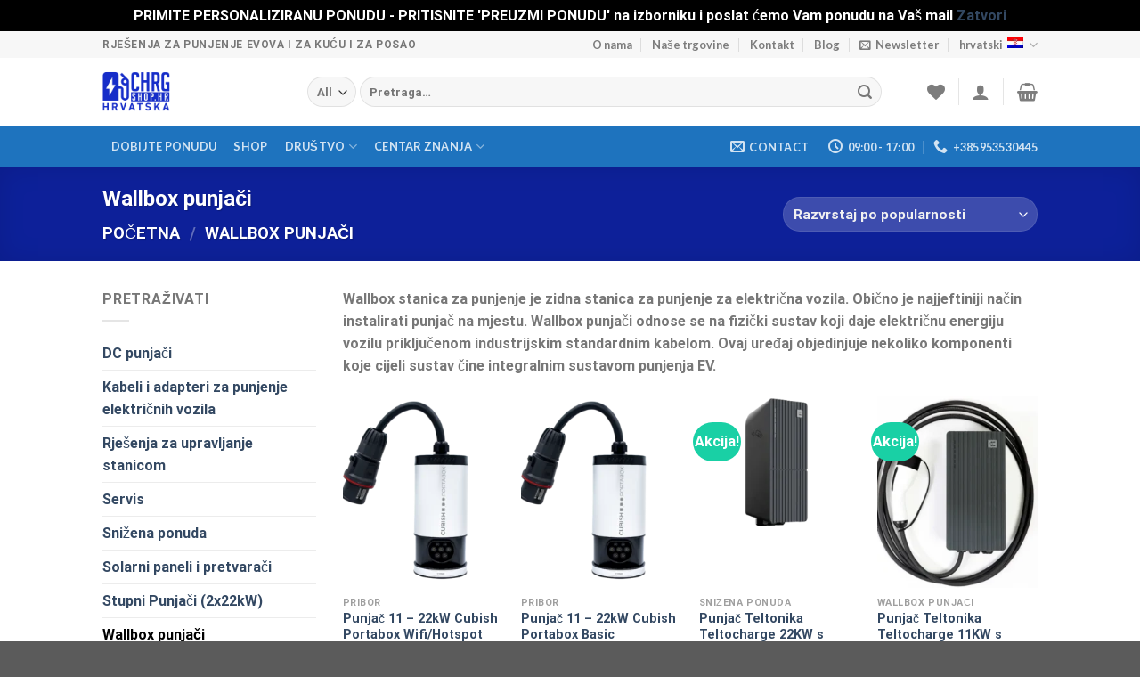

--- FILE ---
content_type: text/html; charset=UTF-8
request_url: https://chargingshop.hr/product-category/wallbox-punjaci/
body_size: 61390
content:

<!DOCTYPE html>
<html lang="hr" class="loading-site no-js">
<head>
	<meta charset="UTF-8" />
	<link rel="profile" href="http://gmpg.org/xfn/11" />
	<link rel="pingback" href="https://chargingshop.hr/xmlrpc.php" />

					<script>document.documentElement.className = document.documentElement.className + ' yes-js js_active js'</script>
				<script>(function(html){html.className = html.className.replace(/\bno-js\b/,'js')})(document.documentElement);</script>
<title>Wallbox punjači &#8211; Sve što je potrebno za punjenje EV &#8211; hardver i softver!</title>
<meta name='robots' content='max-image-preview:large' />
<link rel="alternate" hreflang="hr" href="https://chargingshop.hr/product-category/wallbox-punjaci/" />
<meta name="viewport" content="width=device-width, initial-scale=1, maximum-scale=1" /><link rel='dns-prefetch' href='//merchant.revolut.com' />
<link rel='dns-prefetch' href='//cdn.jsdelivr.net' />
<link rel='prefetch' href='https://chargingshop.hr/wp-content/themes/flatsome/assets/js/chunk.countup.js?ver=3.16.2' />
<link rel='prefetch' href='https://chargingshop.hr/wp-content/themes/flatsome/assets/js/chunk.sticky-sidebar.js?ver=3.16.2' />
<link rel='prefetch' href='https://chargingshop.hr/wp-content/themes/flatsome/assets/js/chunk.tooltips.js?ver=3.16.2' />
<link rel='prefetch' href='https://chargingshop.hr/wp-content/themes/flatsome/assets/js/chunk.vendors-popups.js?ver=3.16.2' />
<link rel='prefetch' href='https://chargingshop.hr/wp-content/themes/flatsome/assets/js/chunk.vendors-slider.js?ver=3.16.2' />
<link rel="alternate" type="application/rss+xml" title="Sve što je potrebno za punjenje EV - hardver i softver! &raquo; Kanal" href="https://chargingshop.hr/feed/" />
<link rel="alternate" type="application/rss+xml" title="Sve što je potrebno za punjenje EV - hardver i softver! &raquo; Kanal komentara" href="https://chargingshop.hr/comments/feed/" />
<link rel="alternate" type="application/rss+xml" title="Sve što je potrebno za punjenje EV - hardver i softver! &raquo; Wallbox punjači Kategorija kanal" href="https://chargingshop.hr/product-category/wallbox-punjaci/feed/" />
		<!-- This site uses the Google Analytics by MonsterInsights plugin v8.10.0 - Using Analytics tracking - https://www.monsterinsights.com/ -->
							<script
				src="//www.googletagmanager.com/gtag/js?id=UA-156938332-1"  data-cfasync="false" data-wpfc-render="false" type="text/javascript" async></script>
			<script data-cfasync="false" data-wpfc-render="false" type="text/javascript">
				var mi_version = '8.10.0';
				var mi_track_user = true;
				var mi_no_track_reason = '';
				
								var disableStrs = [
															'ga-disable-UA-156938332-1',
									];

				/* Function to detect opted out users */
				function __gtagTrackerIsOptedOut() {
					for (var index = 0; index < disableStrs.length; index++) {
						if (document.cookie.indexOf(disableStrs[index] + '=true') > -1) {
							return true;
						}
					}

					return false;
				}

				/* Disable tracking if the opt-out cookie exists. */
				if (__gtagTrackerIsOptedOut()) {
					for (var index = 0; index < disableStrs.length; index++) {
						window[disableStrs[index]] = true;
					}
				}

				/* Opt-out function */
				function __gtagTrackerOptout() {
					for (var index = 0; index < disableStrs.length; index++) {
						document.cookie = disableStrs[index] + '=true; expires=Thu, 31 Dec 2099 23:59:59 UTC; path=/';
						window[disableStrs[index]] = true;
					}
				}

				if ('undefined' === typeof gaOptout) {
					function gaOptout() {
						__gtagTrackerOptout();
					}
				}
								window.dataLayer = window.dataLayer || [];

				window.MonsterInsightsDualTracker = {
					helpers: {},
					trackers: {},
				};
				if (mi_track_user) {
					function __gtagDataLayer() {
						dataLayer.push(arguments);
					}

					function __gtagTracker(type, name, parameters) {
						if (!parameters) {
							parameters = {};
						}

						if (parameters.send_to) {
							__gtagDataLayer.apply(null, arguments);
							return;
						}

						if (type === 'event') {
							
														parameters.send_to = monsterinsights_frontend.ua;
							__gtagDataLayer(type, name, parameters);
													} else {
							__gtagDataLayer.apply(null, arguments);
						}
					}

					__gtagTracker('js', new Date());
					__gtagTracker('set', {
						'developer_id.dZGIzZG': true,
											});
															__gtagTracker('config', 'UA-156938332-1', {"forceSSL":"true","link_attribution":"true"} );
										window.gtag = __gtagTracker;										(function () {
						/* https://developers.google.com/analytics/devguides/collection/analyticsjs/ */
						/* ga and __gaTracker compatibility shim. */
						var noopfn = function () {
							return null;
						};
						var newtracker = function () {
							return new Tracker();
						};
						var Tracker = function () {
							return null;
						};
						var p = Tracker.prototype;
						p.get = noopfn;
						p.set = noopfn;
						p.send = function () {
							var args = Array.prototype.slice.call(arguments);
							args.unshift('send');
							__gaTracker.apply(null, args);
						};
						var __gaTracker = function () {
							var len = arguments.length;
							if (len === 0) {
								return;
							}
							var f = arguments[len - 1];
							if (typeof f !== 'object' || f === null || typeof f.hitCallback !== 'function') {
								if ('send' === arguments[0]) {
									var hitConverted, hitObject = false, action;
									if ('event' === arguments[1]) {
										if ('undefined' !== typeof arguments[3]) {
											hitObject = {
												'eventAction': arguments[3],
												'eventCategory': arguments[2],
												'eventLabel': arguments[4],
												'value': arguments[5] ? arguments[5] : 1,
											}
										}
									}
									if ('pageview' === arguments[1]) {
										if ('undefined' !== typeof arguments[2]) {
											hitObject = {
												'eventAction': 'page_view',
												'page_path': arguments[2],
											}
										}
									}
									if (typeof arguments[2] === 'object') {
										hitObject = arguments[2];
									}
									if (typeof arguments[5] === 'object') {
										Object.assign(hitObject, arguments[5]);
									}
									if ('undefined' !== typeof arguments[1].hitType) {
										hitObject = arguments[1];
										if ('pageview' === hitObject.hitType) {
											hitObject.eventAction = 'page_view';
										}
									}
									if (hitObject) {
										action = 'timing' === arguments[1].hitType ? 'timing_complete' : hitObject.eventAction;
										hitConverted = mapArgs(hitObject);
										__gtagTracker('event', action, hitConverted);
									}
								}
								return;
							}

							function mapArgs(args) {
								var arg, hit = {};
								var gaMap = {
									'eventCategory': 'event_category',
									'eventAction': 'event_action',
									'eventLabel': 'event_label',
									'eventValue': 'event_value',
									'nonInteraction': 'non_interaction',
									'timingCategory': 'event_category',
									'timingVar': 'name',
									'timingValue': 'value',
									'timingLabel': 'event_label',
									'page': 'page_path',
									'location': 'page_location',
									'title': 'page_title',
								};
								for (arg in args) {
																		if (!(!args.hasOwnProperty(arg) || !gaMap.hasOwnProperty(arg))) {
										hit[gaMap[arg]] = args[arg];
									} else {
										hit[arg] = args[arg];
									}
								}
								return hit;
							}

							try {
								f.hitCallback();
							} catch (ex) {
							}
						};
						__gaTracker.create = newtracker;
						__gaTracker.getByName = newtracker;
						__gaTracker.getAll = function () {
							return [];
						};
						__gaTracker.remove = noopfn;
						__gaTracker.loaded = true;
						window['__gaTracker'] = __gaTracker;
					})();
									} else {
										console.log("");
					(function () {
						function __gtagTracker() {
							return null;
						}

						window['__gtagTracker'] = __gtagTracker;
						window['gtag'] = __gtagTracker;
					})();
									}
			</script>
				<!-- / Google Analytics by MonsterInsights -->
		<script type="text/javascript">
/* <![CDATA[ */
window._wpemojiSettings = {"baseUrl":"https:\/\/s.w.org\/images\/core\/emoji\/15.0.3\/72x72\/","ext":".png","svgUrl":"https:\/\/s.w.org\/images\/core\/emoji\/15.0.3\/svg\/","svgExt":".svg","source":{"concatemoji":"https:\/\/chargingshop.hr\/wp-includes\/js\/wp-emoji-release.min.js?ver=6.5.7"}};
/*! This file is auto-generated */
!function(i,n){var o,s,e;function c(e){try{var t={supportTests:e,timestamp:(new Date).valueOf()};sessionStorage.setItem(o,JSON.stringify(t))}catch(e){}}function p(e,t,n){e.clearRect(0,0,e.canvas.width,e.canvas.height),e.fillText(t,0,0);var t=new Uint32Array(e.getImageData(0,0,e.canvas.width,e.canvas.height).data),r=(e.clearRect(0,0,e.canvas.width,e.canvas.height),e.fillText(n,0,0),new Uint32Array(e.getImageData(0,0,e.canvas.width,e.canvas.height).data));return t.every(function(e,t){return e===r[t]})}function u(e,t,n){switch(t){case"flag":return n(e,"\ud83c\udff3\ufe0f\u200d\u26a7\ufe0f","\ud83c\udff3\ufe0f\u200b\u26a7\ufe0f")?!1:!n(e,"\ud83c\uddfa\ud83c\uddf3","\ud83c\uddfa\u200b\ud83c\uddf3")&&!n(e,"\ud83c\udff4\udb40\udc67\udb40\udc62\udb40\udc65\udb40\udc6e\udb40\udc67\udb40\udc7f","\ud83c\udff4\u200b\udb40\udc67\u200b\udb40\udc62\u200b\udb40\udc65\u200b\udb40\udc6e\u200b\udb40\udc67\u200b\udb40\udc7f");case"emoji":return!n(e,"\ud83d\udc26\u200d\u2b1b","\ud83d\udc26\u200b\u2b1b")}return!1}function f(e,t,n){var r="undefined"!=typeof WorkerGlobalScope&&self instanceof WorkerGlobalScope?new OffscreenCanvas(300,150):i.createElement("canvas"),a=r.getContext("2d",{willReadFrequently:!0}),o=(a.textBaseline="top",a.font="600 32px Arial",{});return e.forEach(function(e){o[e]=t(a,e,n)}),o}function t(e){var t=i.createElement("script");t.src=e,t.defer=!0,i.head.appendChild(t)}"undefined"!=typeof Promise&&(o="wpEmojiSettingsSupports",s=["flag","emoji"],n.supports={everything:!0,everythingExceptFlag:!0},e=new Promise(function(e){i.addEventListener("DOMContentLoaded",e,{once:!0})}),new Promise(function(t){var n=function(){try{var e=JSON.parse(sessionStorage.getItem(o));if("object"==typeof e&&"number"==typeof e.timestamp&&(new Date).valueOf()<e.timestamp+604800&&"object"==typeof e.supportTests)return e.supportTests}catch(e){}return null}();if(!n){if("undefined"!=typeof Worker&&"undefined"!=typeof OffscreenCanvas&&"undefined"!=typeof URL&&URL.createObjectURL&&"undefined"!=typeof Blob)try{var e="postMessage("+f.toString()+"("+[JSON.stringify(s),u.toString(),p.toString()].join(",")+"));",r=new Blob([e],{type:"text/javascript"}),a=new Worker(URL.createObjectURL(r),{name:"wpTestEmojiSupports"});return void(a.onmessage=function(e){c(n=e.data),a.terminate(),t(n)})}catch(e){}c(n=f(s,u,p))}t(n)}).then(function(e){for(var t in e)n.supports[t]=e[t],n.supports.everything=n.supports.everything&&n.supports[t],"flag"!==t&&(n.supports.everythingExceptFlag=n.supports.everythingExceptFlag&&n.supports[t]);n.supports.everythingExceptFlag=n.supports.everythingExceptFlag&&!n.supports.flag,n.DOMReady=!1,n.readyCallback=function(){n.DOMReady=!0}}).then(function(){return e}).then(function(){var e;n.supports.everything||(n.readyCallback(),(e=n.source||{}).concatemoji?t(e.concatemoji):e.wpemoji&&e.twemoji&&(t(e.twemoji),t(e.wpemoji)))}))}((window,document),window._wpemojiSettings);
/* ]]> */
</script>

<link rel='stylesheet' id='sgr-css' href='https://chargingshop.hr/wp-content/plugins/simple-google-recaptcha/sgr.css?ver=1663590941' type='text/css' media='all' />
<style id='wp-emoji-styles-inline-css' type='text/css'>

	img.wp-smiley, img.emoji {
		display: inline !important;
		border: none !important;
		box-shadow: none !important;
		height: 1em !important;
		width: 1em !important;
		margin: 0 0.07em !important;
		vertical-align: -0.1em !important;
		background: none !important;
		padding: 0 !important;
	}
</style>
<style id='wp-block-library-inline-css' type='text/css'>
:root{--wp-admin-theme-color:#007cba;--wp-admin-theme-color--rgb:0,124,186;--wp-admin-theme-color-darker-10:#006ba1;--wp-admin-theme-color-darker-10--rgb:0,107,161;--wp-admin-theme-color-darker-20:#005a87;--wp-admin-theme-color-darker-20--rgb:0,90,135;--wp-admin-border-width-focus:2px;--wp-block-synced-color:#7a00df;--wp-block-synced-color--rgb:122,0,223;--wp-bound-block-color:#9747ff}@media (min-resolution:192dpi){:root{--wp-admin-border-width-focus:1.5px}}.wp-element-button{cursor:pointer}:root{--wp--preset--font-size--normal:16px;--wp--preset--font-size--huge:42px}:root .has-very-light-gray-background-color{background-color:#eee}:root .has-very-dark-gray-background-color{background-color:#313131}:root .has-very-light-gray-color{color:#eee}:root .has-very-dark-gray-color{color:#313131}:root .has-vivid-green-cyan-to-vivid-cyan-blue-gradient-background{background:linear-gradient(135deg,#00d084,#0693e3)}:root .has-purple-crush-gradient-background{background:linear-gradient(135deg,#34e2e4,#4721fb 50%,#ab1dfe)}:root .has-hazy-dawn-gradient-background{background:linear-gradient(135deg,#faaca8,#dad0ec)}:root .has-subdued-olive-gradient-background{background:linear-gradient(135deg,#fafae1,#67a671)}:root .has-atomic-cream-gradient-background{background:linear-gradient(135deg,#fdd79a,#004a59)}:root .has-nightshade-gradient-background{background:linear-gradient(135deg,#330968,#31cdcf)}:root .has-midnight-gradient-background{background:linear-gradient(135deg,#020381,#2874fc)}.has-regular-font-size{font-size:1em}.has-larger-font-size{font-size:2.625em}.has-normal-font-size{font-size:var(--wp--preset--font-size--normal)}.has-huge-font-size{font-size:var(--wp--preset--font-size--huge)}.has-text-align-center{text-align:center}.has-text-align-left{text-align:left}.has-text-align-right{text-align:right}#end-resizable-editor-section{display:none}.aligncenter{clear:both}.items-justified-left{justify-content:flex-start}.items-justified-center{justify-content:center}.items-justified-right{justify-content:flex-end}.items-justified-space-between{justify-content:space-between}.screen-reader-text{border:0;clip:rect(1px,1px,1px,1px);-webkit-clip-path:inset(50%);clip-path:inset(50%);height:1px;margin:-1px;overflow:hidden;padding:0;position:absolute;width:1px;word-wrap:normal!important}.screen-reader-text:focus{background-color:#ddd;clip:auto!important;-webkit-clip-path:none;clip-path:none;color:#444;display:block;font-size:1em;height:auto;left:5px;line-height:normal;padding:15px 23px 14px;text-decoration:none;top:5px;width:auto;z-index:100000}html :where(.has-border-color){border-style:solid}html :where([style*=border-top-color]){border-top-style:solid}html :where([style*=border-right-color]){border-right-style:solid}html :where([style*=border-bottom-color]){border-bottom-style:solid}html :where([style*=border-left-color]){border-left-style:solid}html :where([style*=border-width]){border-style:solid}html :where([style*=border-top-width]){border-top-style:solid}html :where([style*=border-right-width]){border-right-style:solid}html :where([style*=border-bottom-width]){border-bottom-style:solid}html :where([style*=border-left-width]){border-left-style:solid}html :where(img[class*=wp-image-]){height:auto;max-width:100%}:where(figure){margin:0 0 1em}html :where(.is-position-sticky){--wp-admin--admin-bar--position-offset:var(--wp-admin--admin-bar--height,0px)}@media screen and (max-width:600px){html :where(.is-position-sticky){--wp-admin--admin-bar--position-offset:0px}}
</style>
<style id='classic-theme-styles-inline-css' type='text/css'>
/*! This file is auto-generated */
.wp-block-button__link{color:#fff;background-color:#32373c;border-radius:9999px;box-shadow:none;text-decoration:none;padding:calc(.667em + 2px) calc(1.333em + 2px);font-size:1.125em}.wp-block-file__button{background:#32373c;color:#fff;text-decoration:none}
</style>
<link rel='stylesheet' id='contact-form-7-css' href='https://chargingshop.hr/wp-content/plugins/contact-form-7/includes/css/styles.css?ver=5.6.3' type='text/css' media='all' />
<style id='woocommerce-inline-inline-css' type='text/css'>
.woocommerce form .form-row .required { visibility: visible; }
</style>
<link rel='stylesheet' id='flatsome-woocommerce-wishlist-css' href='https://chargingshop.hr/wp-content/themes/flatsome/inc/integrations/wc-yith-wishlist/wishlist.css?ver=3.10.2' type='text/css' media='all' />
<link rel='stylesheet' id='revolut-custom-style-css' href='https://chargingshop.hr/wp-content/plugins/revolut-gateway-for-woocommerce/assets/css/style.css?ver=4.9.5' type='text/css' media='all' />
<link rel='stylesheet' id='woocommerce-trusted-shops-css' href='https://chargingshop.hr/wp-content/plugins/woocommerce-trusted-shops/assets/css/layout.min.css?ver=4.0.15' type='text/css' media='all' />
<link rel='stylesheet' id='flatsome-main-css' href='https://chargingshop.hr/wp-content/themes/flatsome/assets/css/flatsome.css?ver=3.16.2' type='text/css' media='all' />
<style id='flatsome-main-inline-css' type='text/css'>
@font-face {
				font-family: "fl-icons";
				font-display: block;
				src: url(https://chargingshop.hr/wp-content/themes/flatsome/assets/css/icons/fl-icons.eot?v=3.16.2);
				src:
					url(https://chargingshop.hr/wp-content/themes/flatsome/assets/css/icons/fl-icons.eot#iefix?v=3.16.2) format("embedded-opentype"),
					url(https://chargingshop.hr/wp-content/themes/flatsome/assets/css/icons/fl-icons.woff2?v=3.16.2) format("woff2"),
					url(https://chargingshop.hr/wp-content/themes/flatsome/assets/css/icons/fl-icons.ttf?v=3.16.2) format("truetype"),
					url(https://chargingshop.hr/wp-content/themes/flatsome/assets/css/icons/fl-icons.woff?v=3.16.2) format("woff"),
					url(https://chargingshop.hr/wp-content/themes/flatsome/assets/css/icons/fl-icons.svg?v=3.16.2#fl-icons) format("svg");
			}
</style>
<link rel='stylesheet' id='flatsome-shop-css' href='https://chargingshop.hr/wp-content/themes/flatsome/assets/css/flatsome-shop.css?ver=3.16.2' type='text/css' media='all' />
<link rel='stylesheet' id='flatsome-style-css' href='https://chargingshop.hr/wp-content/themes/charging-shop/style.css?ver=3.0' type='text/css' media='all' />
<script type="text/javascript">
            window._nslDOMReady = function (callback) {
                if ( document.readyState === "complete" || document.readyState === "interactive" ) {
                    callback();
                } else {
                    document.addEventListener( "DOMContentLoaded", callback );
                }
            };
            </script><script type="text/javascript" id="sgr-js-extra">
/* <![CDATA[ */
var sgr = {"sgr_site_key":"6LcuLH8eAAAAAKNCpZ15HBp0OMzfZd_5HWEfBNdL"};
/* ]]> */
</script>
<script type="text/javascript" async='async' src="https://chargingshop.hr/wp-content/plugins/simple-google-recaptcha/sgr.js?ver=1740361840" id="sgr-js"></script>
<script type="text/javascript" async='async' src="https://chargingshop.hr/wp-content/plugins/google-analytics-for-wordpress/assets/js/frontend-gtag.min.js?ver=8.10.0" id="monsterinsights-frontend-script-js"></script>
<script data-cfasync="false" data-wpfc-render="false" type="text/javascript" id='monsterinsights-frontend-script-js-extra'>/* <![CDATA[ */
var monsterinsights_frontend = {"js_events_tracking":"true","download_extensions":"doc,pdf,ppt,zip,xls,docx,pptx,xlsx","inbound_paths":"[{\"path\":\"\\\/go\\\/\",\"label\":\"affiliate\"},{\"path\":\"\\\/recommend\\\/\",\"label\":\"affiliate\"}]","home_url":"https:\/\/chargingshop.hr","hash_tracking":"false","ua":"UA-156938332-1","v4_id":""};/* ]]> */
</script>
<script type="text/javascript" src="https://chargingshop.hr/wp-includes/js/jquery/jquery.min.js?ver=3.7.1" id="jquery-core-js"></script>
<script type="text/javascript" async='async' src="https://chargingshop.hr/wp-includes/js/jquery/jquery-migrate.min.js?ver=3.4.1" id="jquery-migrate-js"></script>
<script type="text/javascript" id="woocommerce-tokenization-form-js-extra">
/* <![CDATA[ */
var wc_tokenization_form_params = {"is_registration_required":"","is_logged_in":""};
/* ]]> */
</script>
<script type="text/javascript" async='async' src="https://chargingshop.hr/wp-content/plugins/woocommerce/assets/js/frontend/tokenization-form.min.js?ver=6.9.2" id="woocommerce-tokenization-form-js"></script>
<link rel="https://api.w.org/" href="https://chargingshop.hr/wp-json/" /><link rel="alternate" type="application/json" href="https://chargingshop.hr/wp-json/wp/v2/product_cat/937" /><link rel="EditURI" type="application/rsd+xml" title="RSD" href="https://chargingshop.hr/xmlrpc.php?rsd" />
<meta name="generator" content="WordPress 6.5.7" />
<meta name="generator" content="WooCommerce 6.9.2" />
<meta name="generator" content="WPML ver:4.4.3 stt:22;" />

		<!-- GA Google Analytics @ https://m0n.co/ga -->
		<script>
			(function(i,s,o,g,r,a,m){i['GoogleAnalyticsObject']=r;i[r]=i[r]||function(){
			(i[r].q=i[r].q||[]).push(arguments)},i[r].l=1*new Date();a=s.createElement(o),
			m=s.getElementsByTagName(o)[0];a.async=1;a.src=g;m.parentNode.insertBefore(a,m)
			})(window,document,'script','https://www.google-analytics.com/analytics.js','ga');
			ga('create', 'UA-167353597-1', 'auto');
			ga('send', 'pageview');
		</script>

	<script type="text/javascript" src=https://secure.venture-enterprising.com/js/788119.js ></script> <noscript><img alt="" src=https://secure.venture-enterprising.com/788119.png style="display:none;" /></noscript><style>.bg{opacity: 0; transition: opacity 1s; -webkit-transition: opacity 1s;} .bg-loaded{opacity: 1;}</style><!-- Google tag (gtag.js) -->
<script async src="https://www.googletagmanager.com/gtag/js?id=G-VK8BJ4QCTM"></script>
<script>
  window.dataLayer = window.dataLayer || [];
  function gtag(){dataLayer.push(arguments);}
  gtag('js', new Date());

  gtag('config', 'G-VK8BJ4QCTM');
</script>	<noscript><style>.woocommerce-product-gallery{ opacity: 1 !important; }</style></noscript>
	
<!-- Meta Pixel Code -->
<script type='text/javascript'>
!function(f,b,e,v,n,t,s){if(f.fbq)return;n=f.fbq=function(){n.callMethod?
n.callMethod.apply(n,arguments):n.queue.push(arguments)};if(!f._fbq)f._fbq=n;
n.push=n;n.loaded=!0;n.version='2.0';n.queue=[];t=b.createElement(e);t.async=!0;
t.src=v;s=b.getElementsByTagName(e)[0];s.parentNode.insertBefore(t,s)}(window,
document,'script','https://connect.facebook.net/en_US/fbevents.js');
</script>
<!-- End Meta Pixel Code -->
<script type='text/javascript'>
  fbq('init', '1113588839489618', {}, {
    "agent": "wordpress-6.5.7-3.0.7"
});
  </script><script type='text/javascript'>
  fbq('track', 'PageView', []);
  </script>
<!-- Meta Pixel Code -->
<noscript>
<img height="1" width="1" style="display:none" alt="fbpx"
src="https://www.facebook.com/tr?id=1113588839489618&ev=PageView&noscript=1" />
</noscript>
<!-- End Meta Pixel Code -->
<link rel="icon" href="https://chargingshop.hr/wp-content/uploads/2020/01/cropped-chrg2-scaled-1-32x32.jpg" sizes="32x32" />
<link rel="icon" href="https://chargingshop.hr/wp-content/uploads/2020/01/cropped-chrg2-scaled-1-192x192.jpg" sizes="192x192" />
<link rel="apple-touch-icon" href="https://chargingshop.hr/wp-content/uploads/2020/01/cropped-chrg2-scaled-1-180x180.jpg" />
<meta name="msapplication-TileImage" content="https://chargingshop.hr/wp-content/uploads/2020/01/cropped-chrg2-scaled-1-270x270.jpg" />
<style id="custom-css" type="text/css">:root {--primary-color: #112bcc;}.header-main{height: 76px}#logo img{max-height: 76px}#logo{width:200px;}.header-bottom{min-height: 33px}.header-top{min-height: 30px}.transparent .header-main{height: 265px}.transparent #logo img{max-height: 265px}.has-transparent + .page-title:first-of-type,.has-transparent + #main > .page-title,.has-transparent + #main > div > .page-title,.has-transparent + #main .page-header-wrapper:first-of-type .page-title{padding-top: 345px;}.header.show-on-scroll,.stuck .header-main{height:70px!important}.stuck #logo img{max-height: 70px!important}.search-form{ width: 93%;}.header-bottom {background-color: #1E73BE}.stuck .header-main .nav > li > a{line-height: 50px }.header-bottom-nav > li > a{line-height: 47px }@media (max-width: 549px) {.header-main{height: 70px}#logo img{max-height: 70px}}.nav-dropdown-has-arrow.nav-dropdown-has-border li.has-dropdown:before{border-bottom-color: #FFFFFF;}.nav .nav-dropdown{border-color: #FFFFFF }.nav-dropdown-has-arrow li.has-dropdown:after{border-bottom-color: #FFFFFF;}.nav .nav-dropdown{background-color: #FFFFFF}.header-top{background-color:#F7F7F7!important;}/* Color */.accordion-title.active, .has-icon-bg .icon .icon-inner,.logo a, .primary.is-underline, .primary.is-link, .badge-outline .badge-inner, .nav-outline > li.active> a,.nav-outline >li.active > a, .cart-icon strong,[data-color='primary'], .is-outline.primary{color: #112bcc;}/* Color !important */[data-text-color="primary"]{color: #112bcc!important;}/* Background Color */[data-text-bg="primary"]{background-color: #112bcc;}/* Background */.scroll-to-bullets a,.featured-title, .label-new.menu-item > a:after, .nav-pagination > li > .current,.nav-pagination > li > span:hover,.nav-pagination > li > a:hover,.has-hover:hover .badge-outline .badge-inner,button[type="submit"], .button.wc-forward:not(.checkout):not(.checkout-button), .button.submit-button, .button.primary:not(.is-outline),.featured-table .title,.is-outline:hover, .has-icon:hover .icon-label,.nav-dropdown-bold .nav-column li > a:hover, .nav-dropdown.nav-dropdown-bold > li > a:hover, .nav-dropdown-bold.dark .nav-column li > a:hover, .nav-dropdown.nav-dropdown-bold.dark > li > a:hover, .header-vertical-menu__opener ,.is-outline:hover, .tagcloud a:hover,.grid-tools a, input[type='submit']:not(.is-form), .box-badge:hover .box-text, input.button.alt,.nav-box > li > a:hover,.nav-box > li.active > a,.nav-pills > li.active > a ,.current-dropdown .cart-icon strong, .cart-icon:hover strong, .nav-line-bottom > li > a:before, .nav-line-grow > li > a:before, .nav-line > li > a:before,.banner, .header-top, .slider-nav-circle .flickity-prev-next-button:hover svg, .slider-nav-circle .flickity-prev-next-button:hover .arrow, .primary.is-outline:hover, .button.primary:not(.is-outline), input[type='submit'].primary, input[type='submit'].primary, input[type='reset'].button, input[type='button'].primary, .badge-inner{background-color: #112bcc;}/* Border */.nav-vertical.nav-tabs > li.active > a,.scroll-to-bullets a.active,.nav-pagination > li > .current,.nav-pagination > li > span:hover,.nav-pagination > li > a:hover,.has-hover:hover .badge-outline .badge-inner,.accordion-title.active,.featured-table,.is-outline:hover, .tagcloud a:hover,blockquote, .has-border, .cart-icon strong:after,.cart-icon strong,.blockUI:before, .processing:before,.loading-spin, .slider-nav-circle .flickity-prev-next-button:hover svg, .slider-nav-circle .flickity-prev-next-button:hover .arrow, .primary.is-outline:hover{border-color: #112bcc}.nav-tabs > li.active > a{border-top-color: #112bcc}.widget_shopping_cart_content .blockUI.blockOverlay:before { border-left-color: #112bcc }.woocommerce-checkout-review-order .blockUI.blockOverlay:before { border-left-color: #112bcc }/* Fill */.slider .flickity-prev-next-button:hover svg,.slider .flickity-prev-next-button:hover .arrow{fill: #112bcc;}/* Focus */.primary:focus-visible, .submit-button:focus-visible, button[type="submit"]:focus-visible { outline-color: #112bcc!important; }/* Background Color */[data-icon-label]:after, .secondary.is-underline:hover,.secondary.is-outline:hover,.icon-label,.button.secondary:not(.is-outline),.button.alt:not(.is-outline), .badge-inner.on-sale, .button.checkout, .single_add_to_cart_button, .current .breadcrumb-step{ background-color:#19d0a5; }[data-text-bg="secondary"]{background-color: #19d0a5;}/* Color */.secondary.is-underline,.secondary.is-link, .secondary.is-outline,.stars a.active, .star-rating:before, .woocommerce-page .star-rating:before,.star-rating span:before, .color-secondary{color: #19d0a5}/* Color !important */[data-text-color="secondary"]{color: #19d0a5!important;}/* Border */.secondary.is-outline:hover{border-color:#19d0a5}/* Focus */.secondary:focus-visible, .alt:focus-visible { outline-color: #19d0a5!important; }body{font-family: Roboto, sans-serif;}body {font-weight: 400;font-style: normal;}.nav > li > a {font-family: Lato, sans-serif;}.mobile-sidebar-levels-2 .nav > li > ul > li > a {font-family: Lato, sans-serif;}.nav > li > a,.mobile-sidebar-levels-2 .nav > li > ul > li > a {font-weight: 700;font-style: normal;}h1,h2,h3,h4,h5,h6,.heading-font, .off-canvas-center .nav-sidebar.nav-vertical > li > a{font-family: Roboto, sans-serif;}h1,h2,h3,h4,h5,h6,.heading-font,.banner h1,.banner h2 {font-weight: 700;font-style: normal;}.alt-font{font-family: "Dancing Script", sans-serif;}.alt-font {font-weight: 400!important;font-style: normal!important;}.shop-page-title.featured-title .title-bg{background-image: url(https://chargingshop.hr/wp-content/uploads/2022/08/Wallbox-Icons.png)!important;}@media screen and (min-width: 550px){.products .box-vertical .box-image{min-width: 247px!important;width: 247px!important;}}.nav-vertical-fly-out > li + li {border-top-width: 1px; border-top-style: solid;}/* Custom CSS */.mfp-close-btn-in .mfp-close { top: 0 !important; color: #fff;font-size: 50px;min-height: 0;width: 50px;-webkit-backface-visibility: hidden;height: 40px;line-height: 40px;}.label-new.menu-item > a:after{content:"New";}.label-hot.menu-item > a:after{content:"Hot";}.label-sale.menu-item > a:after{content:"Sale";}.label-popular.menu-item > a:after{content:"Popular";}</style>		<style type="text/css" id="wp-custom-css">
			.title_center .section-title{
	display:inline-block;
	text-align:center;
	border-bottom:none !important;
}
.title_center .section-title-normal span{
	border-bottom:none !important;
}
.page-id-10191 #main .row{
	max-width:100% !important;
	margin:0px;
}
.page-id-10191 #main .row-main .large-12{
	padding:0px;
}
.col_1,.col_2,.col_1 .col-inner,.col_2 .col-inner{
	padding:0px;
}
.col_1 .col-inner{
	height:449px;
	padding:90px !important;
}
.col_3{
	margin-top:40px;
}
.according_tab{
	margin-bottom:30px;
}
.according_tab .accordion .accordion-item{
	margin: 1.5rem 8% 2px 8%;
    border: 1px solid #d6dbdf;
    border-radius: 0.33em;
}
.img_c_1 .large-6{
	padding:60px !important;
}
.five_step_div .large-3{
	    max-width: 20%;
}
.five_star_row_div{
	padding:0px 5% !important;
}
.five_star_row_div .box{
	min-height:240px;
}
.five_star_row_div .box .box-text{
	padding-bottom:0px;
}
.five_star_row_div .step-circle{
	width: 3em;
    /* text-align: center; */
    height: 3em;
    display: -webkit-box;
    display: -ms-flexbox;
    /* display: inline-block; */
    -webkit-box-align: center;
    -ms-flex-align: center;
    align-items: center;
    -webkit-box-pack: center;
    -ms-flex-pack: center;
    justify-content: center;
    background-color: #112bcc;
    border-radius: 100%;
    color: #fff;
    font-weight: 700;
	position: relative;
    margin-left: auto;
    margin-right: auto;
    z-index: 2;
}
.step-border{
	position:relative;
}
.step-border:after {
    border-bottom: 1px solid #d6dbdf;
    content: "";
    left: 0;
    right: 0;
    top: 26px;
    margin-left: auto;
    margin-right: auto;
    height: 1px;
    width: 120%;
    position: absolute;
    z-index: 1;
}
.last_div_col_1{
	padding-left:0px;
}
.last_div_col_3{
	padding-right:0px;
}
.mpb-shotcode-buttons{
	margin-top: -17px;
    text-align: center;
}
.md-setperspective{
	
    margin-left: 40px !important;
			background-color: #112bcc !important;
	border-radius:20px !important;
}
.md-content_10433{
	background-color:#fff !important;
}
#modal-10433{
	width:90% !important; 
}
.wpcf7 label {
    display: inline-block;
    width: 100%;
    text-align: left;
}
.section-title-container.title_center{
	width:100%;
}
#col-407072034,#col-1387559311,#col-1215358171{
margin-top:30px !important;	
}
.mbox-title_10433{
	color:#777777;
}
#wpcf7-f10431-p10433-o2 .wpcf7-submit{
	background-color: #112bcc !important;
    border-radius: 20px !important;
    padding: 6px 59px;
}

#myModal .content-column  input{
	    appearance: none;
    appearance: none;
    border: none;
    border-width: 0;
    border-radius: 0;
    outline: 0;
    outline-width: 0;
    padding: 0;
    border-top: none !important;
    border-right: none !important;
    border-left: none !important;
    border-bottom: 2px solid #858d94 !important;
    color: #163f64;
    background: #fff;
    display: inline-block;
    font-family: UniNeue,sans-serif;
    font-size: 1em !important;
    font-weight: 500;
    line-height: 1.15;
    padding: 0.5em 0.75em;
    width: 100%;
    vertical-align: middle !important;
	box-shadow:none !important;
}
.content-column.one_half{
	width:48%;
	float:left;
	padding-right:5px;
	margin-top: 21px;
}
#wpcf7-f39-p10191-o5 .flex-row{
	width:50% !important;
	display: inline-flex;
}
#wpcf7-f39-p10191-o5{
	text-align:center;
}
.page-id-10191 .footer-widgets .row{
	margin:auto !important;
}
#myModal,#myModal1,#myModal2,#myModal3,#myModal4,#myModal5,#myModal6{
    position: fixed;
    inset: 0px;
    z-index: 1050;
    overflow: hidden;
    outline: 0px;
    display: block;
    padding-right: 0px;
	
}
#myModal .modal-dialog,#myModal1 .modal-dialog,#myModal2 .modal-dialog,#myModal3 .modal-dialog,#myModal4 .modal-dialog,#myModal5 .modal-dialog,#myModal6 .modal-dialog{
    position: relative;
    width: 900px;
    margin: 30px auto;
	transition: transform .3s ease-out,-webkit-transform .3s ease-out,-o-transform .3s ease-out;
	transform: translate(0,0);
}
#myModal .modal-content,#myModal1 .modal-content,#myModal2 .modal-content,#myModal3 .modal-content,#myModal4 .modal-content,#myModal5 .modal-content,#myModal6 .modal-content{
    position: relative;
    background-color: #fff;
    background-clip: padding-box;
    border: 1px solid #999;
    border: 1px solid rgba(0,0,0,.2);
    border-radius: 6px;
    -webkit-box-shadow: 0 3px 9px rgb(0 0 0 / 50%);
    box-shadow: 0 5px 15px rgb(0 0 0 / 50%);
    outline: 0;

}
#myModal .modal-header,#myModal1 .modal-header,#myModal2 .modal-header,#myModal3 .modal-header,#myModal4 .modal-header,#myModal5 .modal-header,#myModal6 .modal-header    {
    padding: 15px;
    border-bottom: 1px solid #e5e5e5;
}
#myModal .modal-header .close,#myModal1 .modal-header .close,#myModal2 .modal-header .close,#myModal3 .modal-header .close,#myModal4 .modal-header .close,#myModal5 .modal-header .close,#myModal6 .modal-header .close {
    margin-top: -2px;
}
#myModal button.close,#myModal1 button.close,#myModal2 button.close,#myModal3 button.close,#myModal4 button.close,#myModal5 button.close,#myModal6 button.close {
    padding: 0;
    cursor: pointer;
    background: 0 0;
    border: 0;
    -webkit-appearance: none;
    -moz-appearance: none;
    appearance: none;
	float: right;
    font-size: 21px;
    font-weight: 700;
    line-height: 1;
    color: #000;
    text-shadow: 0 1px 0 #fff;
    filter: alpha(opacity=20);
    opacity: .2;
}
#myModal .modal-header:before,#myModal1 .modal-header:before,#myModal2 .modal-header:before,#myModal3 .modal-header:before,#myModal5 .modal-header:before,#myModal4 .modal-header:before,#myModal6 .modal-header:before{
    display: table;
    content: " ";
}
#myModal .modal-header:after,#myModal1 .modal-header:after,#myModal2 .modal-header:after,#myModal3 .modal-header:after,#myModal4 .modal-header:after,#myModal5 .modal-header:after,#myModal6 .modal-header:after{
	clear: both;
}
#myModal .modal-body {
    position: relative;
    padding: 15px;
}
.modal-open .modal {
    overflow-x: hidden !important;
    overflow-y: auto !important;
}
.modal-open {
    overflow: hidden !important;
		position:fixed !important;
}
.modal-backdrop {
    position: fixed;
    top: 0;
    right: 0;
    bottom: 0;
    left: 0;
    z-index: 1040;
    background-color: #000000a3;
	opacity: .5;
}
.fade {
    opacity: 0;
    -webkit-transition: opacity .15s linear;
    -o-transition: opacity .15s linear;
    transition: opacity .15s linear;
}
.fade.in {
    opacity: 1;
}
#myModal .wpcf7-submit{
	font-size: 1.3em;
    padding: 0px 56px;
    border-radius: 73px;
}
#wpcf7-f39-p10191-o2 .wpcf7-form{
	text-align:center;
}
#wpcf7-f39-p10191-o2 .medium-flex-wrap{
	text-align: center;
    width: 48%;
    display: inline-flex;
}
#wpcf7-f10431-o3 .processing:before{
	display:none;
}
.grid-gap-md{
	display: inline-block;
    position: relative;
	padding:10px;
}
.grid-gap-md .grid__col--md-3{
	width: 35%;
    float: left;
	padding:0px 10px;
}
.grid__col--md-9{
	width: 65%; 
   float: left;
	padding-left:25px;
	
}
.notification.notification--bg-color__offer p{
	text-align:left;
	padding:0px 20px;
}
.grid__col--md-6{
	width:50%;
	float:left;
	padding:0px 10px;
}
.notification.notification--bg-color__offer {
    background-color: #ECF6FA !important;
	margin-top:20px;
}
.product-image-1,.product-image-2,.product-image-3,.product-image-4,.product-image-5,.product-image-6{
	cursor:pointer;
	min-height:310px;
}
.p_title {
    width: 100%;
    min-height: 60px;
}		</style>
		<style id="kirki-inline-styles">/* cyrillic-ext */
@font-face {
  font-family: 'Roboto';
  font-style: normal;
  font-weight: 400;
  font-stretch: normal;
  font-display: swap;
  src: url(https://chargingshop.hr/wp-content/fonts/roboto/font) format('woff');
  unicode-range: U+0460-052F, U+1C80-1C8A, U+20B4, U+2DE0-2DFF, U+A640-A69F, U+FE2E-FE2F;
}
/* cyrillic */
@font-face {
  font-family: 'Roboto';
  font-style: normal;
  font-weight: 400;
  font-stretch: normal;
  font-display: swap;
  src: url(https://chargingshop.hr/wp-content/fonts/roboto/font) format('woff');
  unicode-range: U+0301, U+0400-045F, U+0490-0491, U+04B0-04B1, U+2116;
}
/* greek-ext */
@font-face {
  font-family: 'Roboto';
  font-style: normal;
  font-weight: 400;
  font-stretch: normal;
  font-display: swap;
  src: url(https://chargingshop.hr/wp-content/fonts/roboto/font) format('woff');
  unicode-range: U+1F00-1FFF;
}
/* greek */
@font-face {
  font-family: 'Roboto';
  font-style: normal;
  font-weight: 400;
  font-stretch: normal;
  font-display: swap;
  src: url(https://chargingshop.hr/wp-content/fonts/roboto/font) format('woff');
  unicode-range: U+0370-0377, U+037A-037F, U+0384-038A, U+038C, U+038E-03A1, U+03A3-03FF;
}
/* math */
@font-face {
  font-family: 'Roboto';
  font-style: normal;
  font-weight: 400;
  font-stretch: normal;
  font-display: swap;
  src: url(https://chargingshop.hr/wp-content/fonts/roboto/font) format('woff');
  unicode-range: U+0302-0303, U+0305, U+0307-0308, U+0310, U+0312, U+0315, U+031A, U+0326-0327, U+032C, U+032F-0330, U+0332-0333, U+0338, U+033A, U+0346, U+034D, U+0391-03A1, U+03A3-03A9, U+03B1-03C9, U+03D1, U+03D5-03D6, U+03F0-03F1, U+03F4-03F5, U+2016-2017, U+2034-2038, U+203C, U+2040, U+2043, U+2047, U+2050, U+2057, U+205F, U+2070-2071, U+2074-208E, U+2090-209C, U+20D0-20DC, U+20E1, U+20E5-20EF, U+2100-2112, U+2114-2115, U+2117-2121, U+2123-214F, U+2190, U+2192, U+2194-21AE, U+21B0-21E5, U+21F1-21F2, U+21F4-2211, U+2213-2214, U+2216-22FF, U+2308-230B, U+2310, U+2319, U+231C-2321, U+2336-237A, U+237C, U+2395, U+239B-23B7, U+23D0, U+23DC-23E1, U+2474-2475, U+25AF, U+25B3, U+25B7, U+25BD, U+25C1, U+25CA, U+25CC, U+25FB, U+266D-266F, U+27C0-27FF, U+2900-2AFF, U+2B0E-2B11, U+2B30-2B4C, U+2BFE, U+3030, U+FF5B, U+FF5D, U+1D400-1D7FF, U+1EE00-1EEFF;
}
/* symbols */
@font-face {
  font-family: 'Roboto';
  font-style: normal;
  font-weight: 400;
  font-stretch: normal;
  font-display: swap;
  src: url(https://chargingshop.hr/wp-content/fonts/roboto/font) format('woff');
  unicode-range: U+0001-000C, U+000E-001F, U+007F-009F, U+20DD-20E0, U+20E2-20E4, U+2150-218F, U+2190, U+2192, U+2194-2199, U+21AF, U+21E6-21F0, U+21F3, U+2218-2219, U+2299, U+22C4-22C6, U+2300-243F, U+2440-244A, U+2460-24FF, U+25A0-27BF, U+2800-28FF, U+2921-2922, U+2981, U+29BF, U+29EB, U+2B00-2BFF, U+4DC0-4DFF, U+FFF9-FFFB, U+10140-1018E, U+10190-1019C, U+101A0, U+101D0-101FD, U+102E0-102FB, U+10E60-10E7E, U+1D2C0-1D2D3, U+1D2E0-1D37F, U+1F000-1F0FF, U+1F100-1F1AD, U+1F1E6-1F1FF, U+1F30D-1F30F, U+1F315, U+1F31C, U+1F31E, U+1F320-1F32C, U+1F336, U+1F378, U+1F37D, U+1F382, U+1F393-1F39F, U+1F3A7-1F3A8, U+1F3AC-1F3AF, U+1F3C2, U+1F3C4-1F3C6, U+1F3CA-1F3CE, U+1F3D4-1F3E0, U+1F3ED, U+1F3F1-1F3F3, U+1F3F5-1F3F7, U+1F408, U+1F415, U+1F41F, U+1F426, U+1F43F, U+1F441-1F442, U+1F444, U+1F446-1F449, U+1F44C-1F44E, U+1F453, U+1F46A, U+1F47D, U+1F4A3, U+1F4B0, U+1F4B3, U+1F4B9, U+1F4BB, U+1F4BF, U+1F4C8-1F4CB, U+1F4D6, U+1F4DA, U+1F4DF, U+1F4E3-1F4E6, U+1F4EA-1F4ED, U+1F4F7, U+1F4F9-1F4FB, U+1F4FD-1F4FE, U+1F503, U+1F507-1F50B, U+1F50D, U+1F512-1F513, U+1F53E-1F54A, U+1F54F-1F5FA, U+1F610, U+1F650-1F67F, U+1F687, U+1F68D, U+1F691, U+1F694, U+1F698, U+1F6AD, U+1F6B2, U+1F6B9-1F6BA, U+1F6BC, U+1F6C6-1F6CF, U+1F6D3-1F6D7, U+1F6E0-1F6EA, U+1F6F0-1F6F3, U+1F6F7-1F6FC, U+1F700-1F7FF, U+1F800-1F80B, U+1F810-1F847, U+1F850-1F859, U+1F860-1F887, U+1F890-1F8AD, U+1F8B0-1F8BB, U+1F8C0-1F8C1, U+1F900-1F90B, U+1F93B, U+1F946, U+1F984, U+1F996, U+1F9E9, U+1FA00-1FA6F, U+1FA70-1FA7C, U+1FA80-1FA89, U+1FA8F-1FAC6, U+1FACE-1FADC, U+1FADF-1FAE9, U+1FAF0-1FAF8, U+1FB00-1FBFF;
}
/* vietnamese */
@font-face {
  font-family: 'Roboto';
  font-style: normal;
  font-weight: 400;
  font-stretch: normal;
  font-display: swap;
  src: url(https://chargingshop.hr/wp-content/fonts/roboto/font) format('woff');
  unicode-range: U+0102-0103, U+0110-0111, U+0128-0129, U+0168-0169, U+01A0-01A1, U+01AF-01B0, U+0300-0301, U+0303-0304, U+0308-0309, U+0323, U+0329, U+1EA0-1EF9, U+20AB;
}
/* latin-ext */
@font-face {
  font-family: 'Roboto';
  font-style: normal;
  font-weight: 400;
  font-stretch: normal;
  font-display: swap;
  src: url(https://chargingshop.hr/wp-content/fonts/roboto/font) format('woff');
  unicode-range: U+0100-02BA, U+02BD-02C5, U+02C7-02CC, U+02CE-02D7, U+02DD-02FF, U+0304, U+0308, U+0329, U+1D00-1DBF, U+1E00-1E9F, U+1EF2-1EFF, U+2020, U+20A0-20AB, U+20AD-20C0, U+2113, U+2C60-2C7F, U+A720-A7FF;
}
/* latin */
@font-face {
  font-family: 'Roboto';
  font-style: normal;
  font-weight: 400;
  font-stretch: normal;
  font-display: swap;
  src: url(https://chargingshop.hr/wp-content/fonts/roboto/font) format('woff');
  unicode-range: U+0000-00FF, U+0131, U+0152-0153, U+02BB-02BC, U+02C6, U+02DA, U+02DC, U+0304, U+0308, U+0329, U+2000-206F, U+20AC, U+2122, U+2191, U+2193, U+2212, U+2215, U+FEFF, U+FFFD;
}
/* cyrillic-ext */
@font-face {
  font-family: 'Roboto';
  font-style: normal;
  font-weight: 700;
  font-stretch: normal;
  font-display: swap;
  src: url(https://chargingshop.hr/wp-content/fonts/roboto/font) format('woff');
  unicode-range: U+0460-052F, U+1C80-1C8A, U+20B4, U+2DE0-2DFF, U+A640-A69F, U+FE2E-FE2F;
}
/* cyrillic */
@font-face {
  font-family: 'Roboto';
  font-style: normal;
  font-weight: 700;
  font-stretch: normal;
  font-display: swap;
  src: url(https://chargingshop.hr/wp-content/fonts/roboto/font) format('woff');
  unicode-range: U+0301, U+0400-045F, U+0490-0491, U+04B0-04B1, U+2116;
}
/* greek-ext */
@font-face {
  font-family: 'Roboto';
  font-style: normal;
  font-weight: 700;
  font-stretch: normal;
  font-display: swap;
  src: url(https://chargingshop.hr/wp-content/fonts/roboto/font) format('woff');
  unicode-range: U+1F00-1FFF;
}
/* greek */
@font-face {
  font-family: 'Roboto';
  font-style: normal;
  font-weight: 700;
  font-stretch: normal;
  font-display: swap;
  src: url(https://chargingshop.hr/wp-content/fonts/roboto/font) format('woff');
  unicode-range: U+0370-0377, U+037A-037F, U+0384-038A, U+038C, U+038E-03A1, U+03A3-03FF;
}
/* math */
@font-face {
  font-family: 'Roboto';
  font-style: normal;
  font-weight: 700;
  font-stretch: normal;
  font-display: swap;
  src: url(https://chargingshop.hr/wp-content/fonts/roboto/font) format('woff');
  unicode-range: U+0302-0303, U+0305, U+0307-0308, U+0310, U+0312, U+0315, U+031A, U+0326-0327, U+032C, U+032F-0330, U+0332-0333, U+0338, U+033A, U+0346, U+034D, U+0391-03A1, U+03A3-03A9, U+03B1-03C9, U+03D1, U+03D5-03D6, U+03F0-03F1, U+03F4-03F5, U+2016-2017, U+2034-2038, U+203C, U+2040, U+2043, U+2047, U+2050, U+2057, U+205F, U+2070-2071, U+2074-208E, U+2090-209C, U+20D0-20DC, U+20E1, U+20E5-20EF, U+2100-2112, U+2114-2115, U+2117-2121, U+2123-214F, U+2190, U+2192, U+2194-21AE, U+21B0-21E5, U+21F1-21F2, U+21F4-2211, U+2213-2214, U+2216-22FF, U+2308-230B, U+2310, U+2319, U+231C-2321, U+2336-237A, U+237C, U+2395, U+239B-23B7, U+23D0, U+23DC-23E1, U+2474-2475, U+25AF, U+25B3, U+25B7, U+25BD, U+25C1, U+25CA, U+25CC, U+25FB, U+266D-266F, U+27C0-27FF, U+2900-2AFF, U+2B0E-2B11, U+2B30-2B4C, U+2BFE, U+3030, U+FF5B, U+FF5D, U+1D400-1D7FF, U+1EE00-1EEFF;
}
/* symbols */
@font-face {
  font-family: 'Roboto';
  font-style: normal;
  font-weight: 700;
  font-stretch: normal;
  font-display: swap;
  src: url(https://chargingshop.hr/wp-content/fonts/roboto/font) format('woff');
  unicode-range: U+0001-000C, U+000E-001F, U+007F-009F, U+20DD-20E0, U+20E2-20E4, U+2150-218F, U+2190, U+2192, U+2194-2199, U+21AF, U+21E6-21F0, U+21F3, U+2218-2219, U+2299, U+22C4-22C6, U+2300-243F, U+2440-244A, U+2460-24FF, U+25A0-27BF, U+2800-28FF, U+2921-2922, U+2981, U+29BF, U+29EB, U+2B00-2BFF, U+4DC0-4DFF, U+FFF9-FFFB, U+10140-1018E, U+10190-1019C, U+101A0, U+101D0-101FD, U+102E0-102FB, U+10E60-10E7E, U+1D2C0-1D2D3, U+1D2E0-1D37F, U+1F000-1F0FF, U+1F100-1F1AD, U+1F1E6-1F1FF, U+1F30D-1F30F, U+1F315, U+1F31C, U+1F31E, U+1F320-1F32C, U+1F336, U+1F378, U+1F37D, U+1F382, U+1F393-1F39F, U+1F3A7-1F3A8, U+1F3AC-1F3AF, U+1F3C2, U+1F3C4-1F3C6, U+1F3CA-1F3CE, U+1F3D4-1F3E0, U+1F3ED, U+1F3F1-1F3F3, U+1F3F5-1F3F7, U+1F408, U+1F415, U+1F41F, U+1F426, U+1F43F, U+1F441-1F442, U+1F444, U+1F446-1F449, U+1F44C-1F44E, U+1F453, U+1F46A, U+1F47D, U+1F4A3, U+1F4B0, U+1F4B3, U+1F4B9, U+1F4BB, U+1F4BF, U+1F4C8-1F4CB, U+1F4D6, U+1F4DA, U+1F4DF, U+1F4E3-1F4E6, U+1F4EA-1F4ED, U+1F4F7, U+1F4F9-1F4FB, U+1F4FD-1F4FE, U+1F503, U+1F507-1F50B, U+1F50D, U+1F512-1F513, U+1F53E-1F54A, U+1F54F-1F5FA, U+1F610, U+1F650-1F67F, U+1F687, U+1F68D, U+1F691, U+1F694, U+1F698, U+1F6AD, U+1F6B2, U+1F6B9-1F6BA, U+1F6BC, U+1F6C6-1F6CF, U+1F6D3-1F6D7, U+1F6E0-1F6EA, U+1F6F0-1F6F3, U+1F6F7-1F6FC, U+1F700-1F7FF, U+1F800-1F80B, U+1F810-1F847, U+1F850-1F859, U+1F860-1F887, U+1F890-1F8AD, U+1F8B0-1F8BB, U+1F8C0-1F8C1, U+1F900-1F90B, U+1F93B, U+1F946, U+1F984, U+1F996, U+1F9E9, U+1FA00-1FA6F, U+1FA70-1FA7C, U+1FA80-1FA89, U+1FA8F-1FAC6, U+1FACE-1FADC, U+1FADF-1FAE9, U+1FAF0-1FAF8, U+1FB00-1FBFF;
}
/* vietnamese */
@font-face {
  font-family: 'Roboto';
  font-style: normal;
  font-weight: 700;
  font-stretch: normal;
  font-display: swap;
  src: url(https://chargingshop.hr/wp-content/fonts/roboto/font) format('woff');
  unicode-range: U+0102-0103, U+0110-0111, U+0128-0129, U+0168-0169, U+01A0-01A1, U+01AF-01B0, U+0300-0301, U+0303-0304, U+0308-0309, U+0323, U+0329, U+1EA0-1EF9, U+20AB;
}
/* latin-ext */
@font-face {
  font-family: 'Roboto';
  font-style: normal;
  font-weight: 700;
  font-stretch: normal;
  font-display: swap;
  src: url(https://chargingshop.hr/wp-content/fonts/roboto/font) format('woff');
  unicode-range: U+0100-02BA, U+02BD-02C5, U+02C7-02CC, U+02CE-02D7, U+02DD-02FF, U+0304, U+0308, U+0329, U+1D00-1DBF, U+1E00-1E9F, U+1EF2-1EFF, U+2020, U+20A0-20AB, U+20AD-20C0, U+2113, U+2C60-2C7F, U+A720-A7FF;
}
/* latin */
@font-face {
  font-family: 'Roboto';
  font-style: normal;
  font-weight: 700;
  font-stretch: normal;
  font-display: swap;
  src: url(https://chargingshop.hr/wp-content/fonts/roboto/font) format('woff');
  unicode-range: U+0000-00FF, U+0131, U+0152-0153, U+02BB-02BC, U+02C6, U+02DA, U+02DC, U+0304, U+0308, U+0329, U+2000-206F, U+20AC, U+2122, U+2191, U+2193, U+2212, U+2215, U+FEFF, U+FFFD;
}/* latin-ext */
@font-face {
  font-family: 'Lato';
  font-style: normal;
  font-weight: 700;
  font-display: swap;
  src: url(https://chargingshop.hr/wp-content/fonts/lato/font) format('woff');
  unicode-range: U+0100-02BA, U+02BD-02C5, U+02C7-02CC, U+02CE-02D7, U+02DD-02FF, U+0304, U+0308, U+0329, U+1D00-1DBF, U+1E00-1E9F, U+1EF2-1EFF, U+2020, U+20A0-20AB, U+20AD-20C0, U+2113, U+2C60-2C7F, U+A720-A7FF;
}
/* latin */
@font-face {
  font-family: 'Lato';
  font-style: normal;
  font-weight: 700;
  font-display: swap;
  src: url(https://chargingshop.hr/wp-content/fonts/lato/font) format('woff');
  unicode-range: U+0000-00FF, U+0131, U+0152-0153, U+02BB-02BC, U+02C6, U+02DA, U+02DC, U+0304, U+0308, U+0329, U+2000-206F, U+20AC, U+2122, U+2191, U+2193, U+2212, U+2215, U+FEFF, U+FFFD;
}/* vietnamese */
@font-face {
  font-family: 'Dancing Script';
  font-style: normal;
  font-weight: 400;
  font-display: swap;
  src: url(https://chargingshop.hr/wp-content/fonts/dancing-script/font) format('woff');
  unicode-range: U+0102-0103, U+0110-0111, U+0128-0129, U+0168-0169, U+01A0-01A1, U+01AF-01B0, U+0300-0301, U+0303-0304, U+0308-0309, U+0323, U+0329, U+1EA0-1EF9, U+20AB;
}
/* latin-ext */
@font-face {
  font-family: 'Dancing Script';
  font-style: normal;
  font-weight: 400;
  font-display: swap;
  src: url(https://chargingshop.hr/wp-content/fonts/dancing-script/font) format('woff');
  unicode-range: U+0100-02BA, U+02BD-02C5, U+02C7-02CC, U+02CE-02D7, U+02DD-02FF, U+0304, U+0308, U+0329, U+1D00-1DBF, U+1E00-1E9F, U+1EF2-1EFF, U+2020, U+20A0-20AB, U+20AD-20C0, U+2113, U+2C60-2C7F, U+A720-A7FF;
}
/* latin */
@font-face {
  font-family: 'Dancing Script';
  font-style: normal;
  font-weight: 400;
  font-display: swap;
  src: url(https://chargingshop.hr/wp-content/fonts/dancing-script/font) format('woff');
  unicode-range: U+0000-00FF, U+0131, U+0152-0153, U+02BB-02BC, U+02C6, U+02DA, U+02DC, U+0304, U+0308, U+0329, U+2000-206F, U+20AC, U+2122, U+2191, U+2193, U+2212, U+2215, U+FEFF, U+FFFD;
}</style><!-- WooCommerce Google Analytics Integration -->
		<script type='text/javascript'>
			var gaProperty = '218886012';
			var disableStr = 'ga-disable-' + gaProperty;
			if ( document.cookie.indexOf( disableStr + '=true' ) > -1 ) {
				window[disableStr] = true;
			}
			function gaOptout() {
				document.cookie = disableStr + '=true; expires=Thu, 31 Dec 2099 23:59:59 UTC; path=/';
				window[disableStr] = true;
			}
		</script><script type='text/javascript'>var _gaq = _gaq || [];
		_gaq.push(
			['_setAccount', '218886012'], ['_gat._anonymizeIp'],
			['_setCustomVar', 1, 'logged-in', 'no', 1],
			['_trackPageview']);</script>
		<!-- /WooCommerce Google Analytics Integration --></head>

<body class="archive tax-product_cat term-wallbox-punjaci term-937 theme-flatsome woocommerce woocommerce-page woocommerce-demo-store woocommerce-no-js lightbox nav-dropdown-has-arrow nav-dropdown-has-shadow nav-dropdown-has-border">

<p class="woocommerce-store-notice demo_store" data-notice-id="9365d3355984028af3c976f4b9e64246" style="display:none;">PRIMITE PERSONALIZIRANU PONUDU - PRITISNITE 'PREUZMI PONUDU' na izborniku i poslat ćemo Vam ponudu na Vaš mail <a href="#" class="woocommerce-store-notice__dismiss-link">Zatvori</a></p>    <script type='text/javascript'>

      function updateConfig() {
        var eventsFilter = "Microdata,SubscribedButtonClick";
        var eventsFilterList = eventsFilter.split(',');
        fbq.instance.pluginConfig.set("1113588839489618", 'openbridge',
          {'endpoints':
            [{
              'targetDomain': window.location.href,
              'endpoint': window.location.href + '.open-bridge'
            }],
            'eventsFilter': {
              'eventNames':eventsFilterList,
              'filteringMode':'blocklist'
            }
          }
        );
        fbq.instance.configLoaded("1113588839489618");
      }

      window.onload = function() {
        var s = document.createElement('script');
        s.setAttribute('src', "https://chargingshop.hr/wp-content/plugins/official-facebook-pixel/core/../js/openbridge_plugin.js");
        s.setAttribute('onload', 'updateConfig()');
        document.body.appendChild( s );
      }
    </script>
<a class="skip-link screen-reader-text" href="#main">Skip to content</a>

<div id="wrapper">

	
	<header id="header" class="header ">
		<div class="header-wrapper">
			<div id="top-bar" class="header-top hide-for-sticky">
    <div class="flex-row container">
      <div class="flex-col hide-for-medium flex-left">
          <ul class="nav nav-left medium-nav-center nav-small  nav-divided">
              <li class="html custom html_topbar_left"><strong class="uppercase">RJEŠENJA ZA PUNJENJE EVOVA I ZA KUĆU I ZA POSAO</strong></li>          </ul>
      </div>

      <div class="flex-col hide-for-medium flex-center">
          <ul class="nav nav-center nav-small  nav-divided">
                        </ul>
      </div>

      <div class="flex-col hide-for-medium flex-right">
         <ul class="nav top-bar-nav nav-right nav-small  nav-divided">
              <li id="menu-item-9483" class="menu-item menu-item-type-post_type menu-item-object-page menu-item-9483 menu-item-design-default"><a href="https://chargingshop.hr/elementi/drustvo/oko/" class="nav-top-link">O nama</a></li>
<li id="menu-item-9484" class="menu-item menu-item-type-post_type menu-item-object-page menu-item-9484 menu-item-design-default"><a href="https://chargingshop.hr/elementi/drustvo/nase-trgovine/" class="nav-top-link">Naše trgovine</a></li>
<li id="menu-item-9485" class="menu-item menu-item-type-post_type menu-item-object-page menu-item-9485 menu-item-design-default"><a href="https://chargingshop.hr/elementi/drustvo/kontakt/" class="nav-top-link">Kontakt</a></li>
<li id="menu-item-9486" class="menu-item menu-item-type-post_type menu-item-object-page menu-item-9486 menu-item-design-default"><a href="https://chargingshop.hr/blog/" class="nav-top-link">Blog</a></li>
<li class="header-newsletter-item has-icon">

<a href="#header-newsletter-signup" class="tooltip is-small"
  title="Sign up for Newsletter">

      <i class="icon-envelop"></i>
  
      <span class="header-newsletter-title hide-for-medium">
      Newsletter    </span>
  </a>
	<div id="header-newsletter-signup"
	     class="lightbox-by-id lightbox-content mfp-hide lightbox-white "
	     style="max-width:700px ;padding:0px">
		
  <div class="banner has-hover" id="banner-366507309">
          <div class="banner-inner fill">
        <div class="banner-bg fill" >
            <div class="bg fill bg-fill "></div>
                        <div class="overlay"></div>            
	<div class="is-border is-dashed"
		style="border-color:rgba(255,255,255,.3);border-width:2px 2px 2px 2px;margin:10px;">
	</div>
                    </div>
		
        <div class="banner-layers container">
            <div class="fill banner-link"></div>               <div id="text-box-768787959" class="text-box banner-layer x10 md-x10 lg-x10 y50 md-y50 lg-y50 res-text">
                     <div data-animate="fadeInUp">           <div class="text-box-content text dark">
              
              <div class="text-inner text-left">
                  <h3 class="uppercase">Sign up for Newsletter</h3><p class="lead">Signup for our newsletter to get notified about sales and new products. Add any text here or remove it.</p><div role="form" class="wpcf7" id="wpcf7-f38-o1" lang="en-US" dir="ltr">
<div class="screen-reader-response"><p role="status" aria-live="polite" aria-atomic="true"></p> <ul></ul></div>
<form action="/product-category/wallbox-punjaci/#wpcf7-f38-o1" method="post" class="wpcf7-form init" novalidate="novalidate" data-status="init">
<div style="display: none;">
<input type="hidden" name="_wpcf7" value="38" />
<input type="hidden" name="_wpcf7_version" value="5.6.3" />
<input type="hidden" name="_wpcf7_locale" value="en_US" />
<input type="hidden" name="_wpcf7_unit_tag" value="wpcf7-f38-o1" />
<input type="hidden" name="_wpcf7_container_post" value="0" />
<input type="hidden" name="_wpcf7_posted_data_hash" value="" />
</div>
<div class="form-flat">
	<span class="wpcf7-form-control-wrap" data-name="your-email"><input type="email" name="your-email" value="" size="40" class="wpcf7-form-control wpcf7-text wpcf7-email wpcf7-validates-as-required wpcf7-validates-as-email" aria-required="true" aria-invalid="false" placeholder="Your Email (required)" /></span></p>
<p>	<input type="submit" value="Sign Up" class="wpcf7-form-control has-spinner wpcf7-submit button" />
</p></div>
<div class="wpcf7-response-output" aria-hidden="true"></div></form></div>              </div>
           </div>
       </div>                     
<style>
#text-box-768787959 {
  width: 60%;
}
#text-box-768787959 .text-box-content {
  font-size: 100%;
}
@media (min-width:550px) {
  #text-box-768787959 {
    width: 50%;
  }
}
</style>
    </div>
         </div>
      </div>

            
<style>
#banner-366507309 {
  padding-top: 500px;
}
#banner-366507309 .bg.bg-loaded {
  background-image: url(https://chargingshop.hr/wp-content/themes/flatsome/assets/img/missing.jpg);
}
#banner-366507309 .overlay {
  background-color: rgba(0,0,0,.4);
}
#banner-366507309 .ux-shape-divider--top svg {
  height: 150px;
  --divider-top-width: 100%;
}
#banner-366507309 .ux-shape-divider--bottom svg {
  height: 150px;
  --divider-width: 100%;
}
</style>
  </div>

	</div>
	
	</li>
<li class="has-dropdown header-language-dropdown">
	<a href="#">
		hrvatski		<i class="image-icon"><img src="https://chargingshop.hr/wp-content/plugins/sitepress-multilingual-cms/res/flags/hr.png" alt="hrvatski"/></i>		<i class="icon-angle-down" ></i>	</a>
	<ul class="nav-dropdown nav-dropdown-simple">
		<li><a href="https://chargingshop.hr/product-category/wallbox-punjaci/" hreflang="hr"><i class="icon-image"><img src="https://chargingshop.hr/wp-content/plugins/sitepress-multilingual-cms/res/flags/hr.png" alt="hrvatski"/></i> hrvatski</a></li>	</ul>
</li>
          </ul>
      </div>

            <div class="flex-col show-for-medium flex-grow">
          <ul class="nav nav-center nav-small mobile-nav  nav-divided">
              <li class="html custom html_topbar_left"><strong class="uppercase">RJEŠENJA ZA PUNJENJE EVOVA I ZA KUĆU I ZA POSAO</strong></li>          </ul>
      </div>
      
    </div>
</div>
<div id="masthead" class="header-main hide-for-sticky">
      <div class="header-inner flex-row container logo-left medium-logo-center" role="navigation">

          <!-- Logo -->
          <div id="logo" class="flex-col logo">
            
<!-- Header logo -->
<a href="https://chargingshop.hr/" title="Sve što je potrebno za punjenje EV &#8211; hardver i softver! - Najbolje stanice za punjenje električnih vozila kompatibilne sa sustavom upravljanja stanicom CHRG Network" rel="home">
		<img width="800" height="800" src="https://chargingshop.hr/wp-content/uploads/2022/10/CHRG-04-800x800.png" class="header_logo header-logo" alt="Sve što je potrebno za punjenje EV &#8211; hardver i softver!"/><img  width="800" height="800" src="https://chargingshop.hr/wp-content/uploads/2020/01/chrg2-800x800.jpg" class="header-logo-dark" alt="Sve što je potrebno za punjenje EV &#8211; hardver i softver!"/></a>
          </div>

          <!-- Mobile Left Elements -->
          <div class="flex-col show-for-medium flex-left">
            <ul class="mobile-nav nav nav-left ">
              <li class="nav-icon has-icon">
  		<a href="#" data-open="#main-menu" data-pos="left" data-bg="main-menu-overlay" data-color="" class="is-small" aria-label="Menu" aria-controls="main-menu" aria-expanded="false">

		  <i class="icon-menu" ></i>
		  <span class="menu-title uppercase hide-for-small">Menu</span>		</a>
	</li>
            </ul>
          </div>

          <!-- Left Elements -->
          <div class="flex-col hide-for-medium flex-left
            flex-grow">
            <ul class="header-nav header-nav-main nav nav-left  nav-uppercase" >
              <li class="header-search-form search-form html relative has-icon">
	<div class="header-search-form-wrapper">
		<div class="searchform-wrapper ux-search-box relative form-flat is-normal"><form role="search" method="get" class="searchform" action="https://chargingshop.hr/">
	<div class="flex-row relative">
					<div class="flex-col search-form-categories">
				<select class="search_categories resize-select mb-0" name="product_cat"><option value="" selected='selected'>All</option><option value="dc-punjaci">DC punjači</option><option value="kabeli-i-adapteri-za-punjenje-elektricnih-vozila">Kabeli i adapteri za punjenje električnih vozila</option><option value="rjesenja-za-upravljanje-stanicom">Rješenja za upravljanje stanicom</option><option value="snizena-ponuda">Snižena ponuda</option><option value="solarni-paneli-i-pretvaraci">Solarni paneli i pretvarači</option><option value="post-punjaci">Stupni Punjači (2x22kW)</option><option value="wallbox-punjaci">Wallbox punjači</option></select>			</div>
						<div class="flex-col flex-grow">
			<label class="screen-reader-text" for="woocommerce-product-search-field-0">Pretraži:</label>
			<input type="search" id="woocommerce-product-search-field-0" class="search-field mb-0" placeholder="Pretraga&hellip;" value="" name="s" />
			<input type="hidden" name="post_type" value="product" />
							<input type="hidden" name="lang" value="hr" />
					</div>
		<div class="flex-col">
			<button type="submit" value="Pretraži" class="ux-search-submit submit-button secondary button  icon mb-0" aria-label="Submit">
				<i class="icon-search" ></i>			</button>
		</div>
	</div>
	<div class="live-search-results text-left z-top"></div>
</form>
</div>	</div>
</li>
            </ul>
          </div>

          <!-- Right Elements -->
          <div class="flex-col hide-for-medium flex-right">
            <ul class="header-nav header-nav-main nav nav-right  nav-uppercase">
              <li class="header-wishlist-icon">
    <a href="https://chargingshop.hr/popis-zelja/?wishlist-action" class="wishlist-link is-small">
  	          <i class="wishlist-icon icon-heart"
        >
      </i>
      </a>
  </li>
<li class="header-divider"></li><li class="account-item has-icon
    "
>

<a href="https://chargingshop.hr/moj-racun/"
    class="nav-top-link nav-top-not-logged-in is-small"
    data-open="#login-form-popup"  >
  <i class="icon-user" ></i>
</a>



</li>
<li class="header-divider"></li><li class="cart-item has-icon has-dropdown">

<a href="https://chargingshop.hr/kosarica/" title="Košarica" class="header-cart-link is-small">



    <i class="icon-shopping-basket"
    data-icon-label="0">
  </i>
  </a>

 <ul class="nav-dropdown nav-dropdown-simple">
    <li class="html widget_shopping_cart">
      <div class="widget_shopping_cart_content">
        

	<p class="woocommerce-mini-cart__empty-message">Nema proizvoda u košarici.</p>


      </div>
    </li>
     </ul>

</li>
            </ul>
          </div>

          <!-- Mobile Right Elements -->
          <div class="flex-col show-for-medium flex-right">
            <ul class="mobile-nav nav nav-right ">
              <li class="header-wishlist-icon has-icon">
	        <a href="https://chargingshop.hr/popis-zelja/?wishlist-action" class="wishlist-link ">
            <i class="wishlist-icon icon-heart"
			   >
            </i>
        </a>
    </li>
<li class="account-item has-icon">
	<a href="https://chargingshop.hr/moj-racun/"
	class="account-link-mobile is-small" title="Moj račun">
	  <i class="icon-user" ></i>	</a>
</li>
<li class="cart-item has-icon">

      <a href="https://chargingshop.hr/kosarica/" class="header-cart-link off-canvas-toggle nav-top-link is-small" data-open="#cart-popup" data-class="off-canvas-cart" title="Košarica" data-pos="right">
  
    <i class="icon-shopping-basket"
    data-icon-label="0">
  </i>
  </a>


  <!-- Cart Sidebar Popup -->
  <div id="cart-popup" class="mfp-hide widget_shopping_cart">
  <div class="cart-popup-inner inner-padding">
      <div class="cart-popup-title text-center">
          <h4 class="uppercase">Košarica</h4>
          <div class="is-divider"></div>
      </div>
      <div class="widget_shopping_cart_content">
          

	<p class="woocommerce-mini-cart__empty-message">Nema proizvoda u košarici.</p>


      </div>
             <div class="cart-sidebar-content relative"></div>  </div>
  </div>

</li>
            </ul>
          </div>

      </div>

            <div class="container"><div class="top-divider full-width"></div></div>
      </div>
<div id="wide-nav" class="header-bottom wide-nav hide-for-sticky nav-dark hide-for-medium">
    <div class="flex-row container">

                        <div class="flex-col hide-for-medium flex-left">
                <ul class="nav header-nav header-bottom-nav nav-left  nav-box nav-uppercase">
                    <li id="menu-item-9487" class="menu-item menu-item-type-post_type menu-item-object-page menu-item-9487 menu-item-design-default"><a href="https://chargingshop.hr/dobijte-ponudu/" class="nav-top-link">Dobijte ponudu</a></li>
<li id="menu-item-9488" class="menu-item menu-item-type-post_type menu-item-object-page menu-item-9488 menu-item-design-default"><a href="https://chargingshop.hr/shop/" class="nav-top-link">Shop</a></li>
<li id="menu-item-9489" class="menu-flyout menu-item menu-item-type-post_type menu-item-object-page menu-item-has-children menu-item-9489 menu-item-design-default has-dropdown"><a href="https://chargingshop.hr/elementi/drustvo/" class="nav-top-link" aria-expanded="false" aria-haspopup="menu">Društvo<i class="icon-angle-down" ></i></a>
<ul class="sub-menu nav-dropdown nav-dropdown-simple">
	<li id="menu-item-9492" class="menu-item menu-item-type-custom menu-item-object-custom menu-item-9492"><a href="http://chargingshop.dk/">Shop in Denmark</a></li>
	<li id="menu-item-9491" class="menu-item menu-item-type-custom menu-item-object-custom menu-item-9491"><a target="_blank" rel="noopener noreferrer" href="https://chrg.network/">About CHRG Network</a></li>
	<li id="menu-item-9493" class="menu-item menu-item-type-custom menu-item-object-custom menu-item-9493"><a href="http://chargingshop.se/">Shop in Sweden</a></li>
	<li id="menu-item-9490" class="menu-item menu-item-type-post_type menu-item-object-page menu-item-9490"><a href="https://chargingshop.hr/demo-snimke/">Demo snimke</a></li>
	<li id="menu-item-9494" class="menu-item menu-item-type-post_type menu-item-object-page menu-item-9494"><a href="https://chargingshop.hr/elementi/drustvo/slanje-i-dostava/">Slanje i dostava</a></li>
	<li id="menu-item-9495" class="menu-item menu-item-type-post_type menu-item-object-page menu-item-9495"><a href="https://chargingshop.hr/povrati-i-jamstvo/">Povrati i jamstvo</a></li>
	<li id="menu-item-9496" class="menu-item menu-item-type-post_type menu-item-object-page menu-item-9496"><a href="https://chargingshop.hr/elementi/drustvo/politika-privatnosti/">Politika privatnosti</a></li>
	<li id="menu-item-9497" class="menu-item menu-item-type-post_type menu-item-object-page menu-item-9497"><a href="https://chargingshop.hr/demo-snimke/poslovne-demonstracije/istraziti/">Istražiti</a></li>
	<li id="menu-item-9498" class="menu-item menu-item-type-post_type menu-item-object-page menu-item-9498"><a href="https://chargingshop.hr/elementi/drustvo/oko/">O nama</a></li>
	<li id="menu-item-9499" class="menu-item menu-item-type-post_type menu-item-object-page menu-item-9499"><a href="https://chargingshop.hr/elementi/drustvo/kontakt/">Kontakt</a></li>
</ul>
</li>
<li id="menu-item-9500" class="menu-item menu-item-type-post_type menu-item-object-page menu-item-has-children menu-item-9500 menu-item-design-default has-dropdown"><a href="https://chargingshop.hr/centar-znanja/" class="nav-top-link" aria-expanded="false" aria-haspopup="menu">Centar znanja<i class="icon-angle-down" ></i></a>
<ul class="sub-menu nav-dropdown nav-dropdown-simple">
	<li id="menu-item-9501" class="menu-item menu-item-type-post_type menu-item-object-page menu-item-9501"><a href="https://chargingshop.hr/blog/abb-terra-ac-sa-zaslonom-novi-proizvod-za-lansiranje/">ABB Terra AC sa zaslonom – novi proizvod za lansiranje</a></li>
	<li id="menu-item-9502" class="menu-item menu-item-type-post_type menu-item-object-page menu-item-9502"><a href="https://chargingshop.hr/blog/zasto-biste-trebali-kupiti-stanicu-za-punjenje-elektricnih-vozila-ev/">Zašto biste trebali kupiti stanicu za punjenje električnih vozila (EV)?</a></li>
	<li id="menu-item-9503" class="menu-item menu-item-type-post_type menu-item-object-page menu-item-9503"><a href="https://chargingshop.hr/blog/je-li-sigurno-puniti-svoje-ev-iz-obicne-uticnice-od-16-a/">Je li sigurno puniti svoje EV iz obične utičnice od 16 A?</a></li>
	<li id="menu-item-9504" class="menu-item menu-item-type-post_type menu-item-object-page menu-item-9504"><a href="https://chargingshop.hr/blog/b2b-ponuda-za-elektroservisne-tvrtke/">B2B ponuda za elektroservisne tvrtke</a></li>
	<li id="menu-item-9505" class="menu-item menu-item-type-post_type menu-item-object-page menu-item-9505"><a href="https://chargingshop.hr/blog/abb-terra-ac-wallbox-novi-proizvod-lidera-u-industriji/">ABB Terra AC wallbox – novi proizvod lidera u industriji</a></li>
	<li id="menu-item-9506" class="menu-item menu-item-type-post_type menu-item-object-page menu-item-9506"><a href="https://chargingshop.hr/blog/pitanje-koja-je-prava-stanica-za-punjenje-za-punjenje-vaseg-ev-kod-kuce/">Pitanje: Koja je prava stanica za punjenje za punjenje vašeg EV kod kuće?</a></li>
	<li id="menu-item-9507" class="menu-item menu-item-type-post_type menu-item-object-page menu-item-9507"><a href="https://chargingshop.hr/blog/">Blog</a></li>
</ul>
</li>
                </ul>
            </div>
            
            
                        <div class="flex-col hide-for-medium flex-right flex-grow">
              <ul class="nav header-nav header-bottom-nav nav-right  nav-box nav-uppercase">
                   <li class="header-contact-wrapper">
		<ul id="header-contact" class="nav nav-divided nav-uppercase header-contact">
		
						<li class="">
			  <a href="mailto:sales@chargingshop.hr" class="tooltip" title="sales@chargingshop.hr">
				  <i class="icon-envelop" style="font-size:16px;" ></i>			       <span>
			       	Contact			       </span>
			  </a>
			</li>
			
						<li class="">
			  <a class="tooltip" title="09:00 - 17:00 ">
			  	   <i class="icon-clock" style="font-size:16px;" ></i>			        <span>09:00 - 17:00</span>
			  </a>
			 </li>
			
						<li class="">
			  <a href="tel:+385953530445" class="tooltip" title="+385953530445">
			     <i class="icon-phone" style="font-size:16px;" ></i>			      <span>+385953530445</span>
			  </a>
			</li>
				</ul>
</li>
              </ul>
            </div>
            
            
    </div>
</div>

<div class="header-bg-container fill"><div class="header-bg-image fill"></div><div class="header-bg-color fill"></div></div>		</div>
	</header>

	<div class="shop-page-title category-page-title page-title featured-title dark ">

	<div class="page-title-bg fill">
		<div class="title-bg fill bg-fill" data-parallax-fade="true" data-parallax="-2" data-parallax-background data-parallax-container=".page-title"></div>
		<div class="title-overlay fill"></div>
	</div>

	<div class="page-title-inner flex-row  medium-flex-wrap container">
	  <div class="flex-col flex-grow medium-text-center">
	  	 	 		<h1 class="shop-page-title is-xlarge">Wallbox punjači</h1>
		<div class="is-large">
	<nav class="woocommerce-breadcrumb breadcrumbs uppercase"><a href="https://chargingshop.hr">Početna</a> <span class="divider">&#47;</span> Wallbox punjači</nav></div>
<div class="category-filtering category-filter-row show-for-medium">
	<a href="#" data-open="#shop-sidebar" data-visible-after="true" data-pos="left" class="filter-button uppercase plain">
		<i class="icon-equalizer"></i>
		<strong>Filtriraj</strong>
	</a>
	<div class="inline-block">
			</div>
</div>
	  </div>

	   <div class="flex-col medium-text-center  form-flat">
	  	 	<p class="woocommerce-result-count hide-for-medium">
	Prikazujemo 1&ndash;12 od 98 rezultata</p>
<form class="woocommerce-ordering" method="get">
	<select name="orderby" class="orderby" aria-label="Narudžba">
					<option value="popularity"  selected='selected'>Razvrstaj po popularnosti</option>
					<option value="date" >Poredaj od zadnjeg</option>
					<option value="price" >Razvrstaj po cijeni: manje do veće</option>
					<option value="price-desc" >Razvrstaj po cijeni: veće do manje</option>
			</select>
	<input type="hidden" name="paged" value="1" />
	</form>
	   </div>

	</div>
</div>

	<main id="main" class="">
<div class="row category-page-row">

		<div class="col large-3 hide-for-medium ">
						<div id="shop-sidebar" class="sidebar-inner col-inner">
				<aside id="woocommerce_product_categories-13" class="widget woocommerce widget_product_categories"><span class="widget-title shop-sidebar">pretraživati</span><div class="is-divider small"></div><ul class="product-categories"><li class="cat-item cat-item-938"><a href="https://chargingshop.hr/product-category/dc-punjaci/">DC punjači</a></li>
<li class="cat-item cat-item-940"><a href="https://chargingshop.hr/product-category/kabeli-i-adapteri-za-punjenje-elektricnih-vozila/">Kabeli i adapteri za punjenje električnih vozila</a></li>
<li class="cat-item cat-item-943"><a href="https://chargingshop.hr/product-category/rjesenja-za-upravljanje-stanicom/">Rješenja za upravljanje stanicom</a></li>
<li class="cat-item cat-item-944"><a href="https://chargingshop.hr/product-category/servis/">Servis</a></li>
<li class="cat-item cat-item-1089"><a href="https://chargingshop.hr/product-category/snizena-ponuda/">Snižena ponuda</a></li>
<li class="cat-item cat-item-942 cat-parent"><a href="https://chargingshop.hr/product-category/solarni-paneli-i-pretvaraci/">Solarni paneli i pretvarači</a><ul class='children'>
<li class="cat-item cat-item-945"><a href="https://chargingshop.hr/product-category/solarni-paneli-i-pretvaraci/solarni-nadstresnice/">Solarni nadstrešnice</a></li>
</ul>
</li>
<li class="cat-item cat-item-941"><a href="https://chargingshop.hr/product-category/post-punjaci/">Stupni Punjači (2x22kW)</a></li>
<li class="cat-item cat-item-937 current-cat cat-parent"><a href="https://chargingshop.hr/product-category/wallbox-punjaci/">Wallbox punjači</a><ul class='children'>
<li class="cat-item cat-item-939"><a href="https://chargingshop.hr/product-category/wallbox-punjaci/pribor/">Pribor</a></li>
</ul>
</li>
</ul></aside><aside id="woocommerce_layered_nav-11" class="widget woocommerce widget_layered_nav woocommerce-widget-layered-nav"><span class="widget-title shop-sidebar">Filtrirati po</span><div class="is-divider small"></div><ul class="woocommerce-widget-layered-nav-list"><li class="woocommerce-widget-layered-nav-list__item wc-layered-nav-term "><a rel="nofollow" href="https://chargingshop.hr/product-category/wallbox-punjaci/?filter_brand=abb-hr">ABB</a> <span class="count">(20)</span></li><li class="woocommerce-widget-layered-nav-list__item wc-layered-nav-term "><a rel="nofollow" href="https://chargingshop.hr/product-category/wallbox-punjaci/?filter_brand=autel-2">Autel</a> <span class="count">(6)</span></li><li class="woocommerce-widget-layered-nav-list__item wc-layered-nav-term "><a rel="nofollow" href="https://chargingshop.hr/product-category/wallbox-punjaci/?filter_brand=charge-amps-hr">Charge Amps</a> <span class="count">(2)</span></li><li class="woocommerce-widget-layered-nav-list__item wc-layered-nav-term "><a rel="nofollow" href="https://chargingshop.hr/product-category/wallbox-punjaci/?filter_brand=cubish">Cubish</a> <span class="count">(2)</span></li><li class="woocommerce-widget-layered-nav-list__item wc-layered-nav-term "><a rel="nofollow" href="https://chargingshop.hr/product-category/wallbox-punjaci/?filter_brand=duosida-hr">DUOSIDA</a> <span class="count">(1)</span></li><li class="woocommerce-widget-layered-nav-list__item wc-layered-nav-term "><a rel="nofollow" href="https://chargingshop.hr/product-category/wallbox-punjaci/?filter_brand=elinta-charge-hr">Elinta Charge</a> <span class="count">(3)</span></li><li class="woocommerce-widget-layered-nav-list__item wc-layered-nav-term "><a rel="nofollow" href="https://chargingshop.hr/product-category/wallbox-punjaci/?filter_brand=ensto-hr">Ensto</a> <span class="count">(3)</span></li><li class="woocommerce-widget-layered-nav-list__item wc-layered-nav-term "><a rel="nofollow" href="https://chargingshop.hr/product-category/wallbox-punjaci/?filter_brand=etrel-hr">Etrel</a> <span class="count">(6)</span></li><li class="woocommerce-widget-layered-nav-list__item wc-layered-nav-term "><a rel="nofollow" href="https://chargingshop.hr/product-category/wallbox-punjaci/?filter_brand=fronius-hr">Fronius</a> <span class="count">(1)</span></li><li class="woocommerce-widget-layered-nav-list__item wc-layered-nav-term "><a rel="nofollow" href="https://chargingshop.hr/product-category/wallbox-punjaci/?filter_brand=green-cell-hr">Green Cell</a> <span class="count">(2)</span></li><li class="woocommerce-widget-layered-nav-list__item wc-layered-nav-term "><a rel="nofollow" href="https://chargingshop.hr/product-category/wallbox-punjaci/?filter_brand=huawei-hr">Huawei</a> <span class="count">(1)</span></li><li class="woocommerce-widget-layered-nav-list__item wc-layered-nav-term "><a rel="nofollow" href="https://chargingshop.hr/product-category/wallbox-punjaci/?filter_brand=juice-hr">Juice</a> <span class="count">(1)</span></li><li class="woocommerce-widget-layered-nav-list__item wc-layered-nav-term "><a rel="nofollow" href="https://chargingshop.hr/product-category/wallbox-punjaci/?filter_brand=keba-hr">KEBA</a> <span class="count">(1)</span></li><li class="woocommerce-widget-layered-nav-list__item wc-layered-nav-term "><a rel="nofollow" href="https://chargingshop.hr/product-category/wallbox-punjaci/?filter_brand=myenergi-zappi-hr">MyEnergi - Zappi</a> <span class="count">(1)</span></li><li class="woocommerce-widget-layered-nav-list__item wc-layered-nav-term "><a rel="nofollow" href="https://chargingshop.hr/product-category/wallbox-punjaci/?filter_brand=schneider-electric-hr">Schneider-Electric</a> <span class="count">(2)</span></li><li class="woocommerce-widget-layered-nav-list__item wc-layered-nav-term "><a rel="nofollow" href="https://chargingshop.hr/product-category/wallbox-punjaci/?filter_brand=teltonica">Teltonica</a> <span class="count">(3)</span></li><li class="woocommerce-widget-layered-nav-list__item wc-layered-nav-term "><a rel="nofollow" href="https://chargingshop.hr/product-category/wallbox-punjaci/?filter_brand=tesla-hr">Tesla</a> <span class="count">(1)</span></li><li class="woocommerce-widget-layered-nav-list__item wc-layered-nav-term "><a rel="nofollow" href="https://chargingshop.hr/product-category/wallbox-punjaci/?filter_brand=wallbox-hr">Wallbox</a> <span class="count">(4)</span></li><li class="woocommerce-widget-layered-nav-list__item wc-layered-nav-term "><a rel="nofollow" href="https://chargingshop.hr/product-category/wallbox-punjaci/?filter_brand=webasto-hr">Webasto</a> <span class="count">(3)</span></li></ul></aside><aside id="woocommerce_price_filter-9" class="widget woocommerce widget_price_filter"><span class="widget-title shop-sidebar">vlast</span><div class="is-divider small"></div>
<form method="get" action="https://chargingshop.hr/product-category/wallbox-punjaci/">
	<div class="price_slider_wrapper">
		<div class="price_slider" style="display:none;"></div>
		<div class="price_slider_amount" data-step="10">
			<label class="screen-reader-text" for="min_price">Min cijena</label>
			<input type="text" id="min_price" name="min_price" value="0" data-min="0" placeholder="Min cijena" />
			<label class="screen-reader-text" for="max_price">Maks cijena</label>
			<input type="text" id="max_price" name="max_price" value="9800" data-max="9800" placeholder="Maks cijena" />
						<button type="submit" class="button">Filtriraj</button>
			<div class="price_label" style="display:none;">
				Cijena: <span class="from"></span> &mdash; <span class="to"></span>
			</div>
						<div class="clear"></div>
		</div>
	</div>
</form>

</aside><aside id="woocommerce_layered_nav-13" class="widget woocommerce widget_layered_nav woocommerce-widget-layered-nav"><span class="widget-title shop-sidebar">Snaga (kW)</span><div class="is-divider small"></div><ul class="woocommerce-widget-layered-nav-list"><li class="woocommerce-widget-layered-nav-list__item wc-layered-nav-term "><a rel="nofollow" href="https://chargingshop.hr/product-category/wallbox-punjaci/?filter_power=3-7-hr">3.7</a> <span class="count">(2)</span></li><li class="woocommerce-widget-layered-nav-list__item wc-layered-nav-term "><a rel="nofollow" href="https://chargingshop.hr/product-category/wallbox-punjaci/?filter_power=7">7</a> <span class="count">(1)</span></li><li class="woocommerce-widget-layered-nav-list__item wc-layered-nav-term "><a rel="nofollow" href="https://chargingshop.hr/product-category/wallbox-punjaci/?filter_power=7-4-hr">7.4</a> <span class="count">(8)</span></li><li class="woocommerce-widget-layered-nav-list__item wc-layered-nav-term "><a rel="nofollow" href="https://chargingshop.hr/product-category/wallbox-punjaci/?filter_power=11-hr">11</a> <span class="count">(14)</span></li><li class="woocommerce-widget-layered-nav-list__item wc-layered-nav-term "><a rel="nofollow" href="https://chargingshop.hr/product-category/wallbox-punjaci/?filter_power=22-hr">22</a> <span class="count">(29)</span></li><li class="woocommerce-widget-layered-nav-list__item wc-layered-nav-term "><a rel="nofollow" href="https://chargingshop.hr/product-category/wallbox-punjaci/?filter_power=150">150</a> <span class="count">(2)</span></li></ul></aside><aside id="woocommerce_layered_nav-19" class="widget woocommerce widget_layered_nav woocommerce-widget-layered-nav"><span class="widget-title shop-sidebar">Filtrirati po</span><div class="is-divider small"></div><ul class="woocommerce-widget-layered-nav-list"><li class="woocommerce-widget-layered-nav-list__item wc-layered-nav-term "><a rel="nofollow" href="https://chargingshop.hr/product-category/wallbox-punjaci/?filter_brand=abb-hr">ABB</a> <span class="count">(20)</span></li><li class="woocommerce-widget-layered-nav-list__item wc-layered-nav-term "><a rel="nofollow" href="https://chargingshop.hr/product-category/wallbox-punjaci/?filter_brand=autel-2">Autel</a> <span class="count">(6)</span></li><li class="woocommerce-widget-layered-nav-list__item wc-layered-nav-term "><a rel="nofollow" href="https://chargingshop.hr/product-category/wallbox-punjaci/?filter_brand=charge-amps-hr">Charge Amps</a> <span class="count">(2)</span></li><li class="woocommerce-widget-layered-nav-list__item wc-layered-nav-term "><a rel="nofollow" href="https://chargingshop.hr/product-category/wallbox-punjaci/?filter_brand=cubish">Cubish</a> <span class="count">(2)</span></li><li class="woocommerce-widget-layered-nav-list__item wc-layered-nav-term "><a rel="nofollow" href="https://chargingshop.hr/product-category/wallbox-punjaci/?filter_brand=duosida-hr">DUOSIDA</a> <span class="count">(1)</span></li><li class="woocommerce-widget-layered-nav-list__item wc-layered-nav-term "><a rel="nofollow" href="https://chargingshop.hr/product-category/wallbox-punjaci/?filter_brand=elinta-charge-hr">Elinta Charge</a> <span class="count">(3)</span></li><li class="woocommerce-widget-layered-nav-list__item wc-layered-nav-term "><a rel="nofollow" href="https://chargingshop.hr/product-category/wallbox-punjaci/?filter_brand=ensto-hr">Ensto</a> <span class="count">(3)</span></li><li class="woocommerce-widget-layered-nav-list__item wc-layered-nav-term "><a rel="nofollow" href="https://chargingshop.hr/product-category/wallbox-punjaci/?filter_brand=etrel-hr">Etrel</a> <span class="count">(6)</span></li><li class="woocommerce-widget-layered-nav-list__item wc-layered-nav-term "><a rel="nofollow" href="https://chargingshop.hr/product-category/wallbox-punjaci/?filter_brand=fronius-hr">Fronius</a> <span class="count">(1)</span></li><li class="woocommerce-widget-layered-nav-list__item wc-layered-nav-term "><a rel="nofollow" href="https://chargingshop.hr/product-category/wallbox-punjaci/?filter_brand=green-cell-hr">Green Cell</a> <span class="count">(2)</span></li><li class="woocommerce-widget-layered-nav-list__item wc-layered-nav-term "><a rel="nofollow" href="https://chargingshop.hr/product-category/wallbox-punjaci/?filter_brand=huawei-hr">Huawei</a> <span class="count">(1)</span></li><li class="woocommerce-widget-layered-nav-list__item wc-layered-nav-term "><a rel="nofollow" href="https://chargingshop.hr/product-category/wallbox-punjaci/?filter_brand=juice-hr">Juice</a> <span class="count">(1)</span></li><li class="woocommerce-widget-layered-nav-list__item wc-layered-nav-term "><a rel="nofollow" href="https://chargingshop.hr/product-category/wallbox-punjaci/?filter_brand=keba-hr">KEBA</a> <span class="count">(1)</span></li><li class="woocommerce-widget-layered-nav-list__item wc-layered-nav-term "><a rel="nofollow" href="https://chargingshop.hr/product-category/wallbox-punjaci/?filter_brand=myenergi-zappi-hr">MyEnergi - Zappi</a> <span class="count">(1)</span></li><li class="woocommerce-widget-layered-nav-list__item wc-layered-nav-term "><a rel="nofollow" href="https://chargingshop.hr/product-category/wallbox-punjaci/?filter_brand=schneider-electric-hr">Schneider-Electric</a> <span class="count">(2)</span></li><li class="woocommerce-widget-layered-nav-list__item wc-layered-nav-term "><a rel="nofollow" href="https://chargingshop.hr/product-category/wallbox-punjaci/?filter_brand=teltonica">Teltonica</a> <span class="count">(3)</span></li><li class="woocommerce-widget-layered-nav-list__item wc-layered-nav-term "><a rel="nofollow" href="https://chargingshop.hr/product-category/wallbox-punjaci/?filter_brand=tesla-hr">Tesla</a> <span class="count">(1)</span></li><li class="woocommerce-widget-layered-nav-list__item wc-layered-nav-term "><a rel="nofollow" href="https://chargingshop.hr/product-category/wallbox-punjaci/?filter_brand=wallbox-hr">Wallbox</a> <span class="count">(4)</span></li><li class="woocommerce-widget-layered-nav-list__item wc-layered-nav-term "><a rel="nofollow" href="https://chargingshop.hr/product-category/wallbox-punjaci/?filter_brand=webasto-hr">Webasto</a> <span class="count">(3)</span></li></ul></aside>			</div>
					</div>

		<div class="col large-9">
		<div class="shop-container">

		<div class="term-description"><p>Wallbox stanica za punjenje je <strong>zidna stanica za punjenje</strong> za električna vozila. Obično je najjeftiniji način instalirati punjač na mjestu. Wallbox punjači odnose se na fizički sustav koji daje električnu energiju vozilu priključenom industrijskim standardnim kabelom. Ovaj uređaj objedinjuje nekoliko komponenti koje cijeli sustav čine integralnim sustavom punjenja EV.</p>
</div>
		<div class="woocommerce-notices-wrapper"></div><div class="products row row-small large-columns-4 medium-columns-3 small-columns-2">
<div class="product-small col has-hover product type-product post-10884 status-publish first onbackorder product_cat-pribor product_cat-wallbox-punjaci has-post-thumbnail featured taxable shipping-taxable purchasable product-type-simple">
	<div class="col-inner">
	
<div class="badge-container absolute left top z-1">

</div>
	<div class="product-small box ">
		<div class="box-image">
			<div class="image-fade_in_back">
				<a href="https://chargingshop.hr/product/punjac-11-22kw-cubish-portabox-wifi-hotspot/" aria-label="Punjač 11 - 22kW Cubish Portabox Wifi/Hotspot">
					<img width="247" height="296" src="https://chargingshop.hr/wp-content/uploads/2024/03/Portabox-21-png-247x296.png" class="attachment-woocommerce_thumbnail size-woocommerce_thumbnail" alt="Punjač 11 - 22kW Cubish Portabox" decoding="async" fetchpriority="high" /><img width="247" height="296" src="https://chargingshop.hr/wp-content/uploads/2024/03/Portabox-19-png-247x296.png" class="show-on-hover absolute fill hide-for-small back-image" alt="" decoding="async" />				</a>
			</div>
			<div class="image-tools is-small top right show-on-hover">
						<div class="wishlist-icon">
			<button class="wishlist-button button is-outline circle icon" aria-label="Wishlist">
				<i class="icon-heart" ></i>			</button>
			<div class="wishlist-popup dark">
				
<div
	class="yith-wcwl-add-to-wishlist add-to-wishlist-10884  wishlist-fragment on-first-load"
	data-fragment-ref="10884"
	data-fragment-options="{&quot;base_url&quot;:&quot;&quot;,&quot;in_default_wishlist&quot;:false,&quot;is_single&quot;:false,&quot;show_exists&quot;:false,&quot;product_id&quot;:10884,&quot;parent_product_id&quot;:10884,&quot;product_type&quot;:&quot;simple&quot;,&quot;show_view&quot;:false,&quot;browse_wishlist_text&quot;:&quot;Browse wishlist&quot;,&quot;already_in_wishslist_text&quot;:&quot;The product is already in your wishlist!&quot;,&quot;product_added_text&quot;:&quot;Product added!&quot;,&quot;heading_icon&quot;:&quot;&quot;,&quot;available_multi_wishlist&quot;:false,&quot;disable_wishlist&quot;:false,&quot;show_count&quot;:false,&quot;ajax_loading&quot;:false,&quot;loop_position&quot;:&quot;after_add_to_cart&quot;,&quot;item&quot;:&quot;add_to_wishlist&quot;}"
>
			
			<!-- ADD TO WISHLIST -->
			
<div class="yith-wcwl-add-button">
		<a
		href="?add_to_wishlist=10884&#038;_wpnonce=ee2831ff6a"
		class="add_to_wishlist single_add_to_wishlist"
		data-product-id="10884"
		data-product-type="simple"
		data-original-product-id="10884"
		data-title="Add to wishlist"
		rel="nofollow"
	>
				<span>Add to wishlist</span>
	</a>
</div>

			<!-- COUNT TEXT -->
			
			</div>
			</div>
		</div>
					</div>
			<div class="image-tools is-small hide-for-small bottom left show-on-hover">
							</div>
			<div class="image-tools grid-tools text-center hide-for-small bottom hover-slide-in show-on-hover">
				  <a class="quick-view" data-prod="10884" href="#quick-view">Quick View</a>			</div>
					</div>

		<div class="box-text box-text-products">
			<div class="title-wrapper">		<p class="category uppercase is-smaller no-text-overflow product-cat op-7">
			Pribor		</p>
	<p class="name product-title woocommerce-loop-product__title"><a href="https://chargingshop.hr/product/punjac-11-22kw-cubish-portabox-wifi-hotspot/" class="woocommerce-LoopProduct-link woocommerce-loop-product__link">Punjač 11 &#8211; 22kW Cubish Portabox Wifi/Hotspot</a></p></div><div class="price-wrapper">
	<span class="price"><span class="woocommerce-Price-amount amount"><bdi><span class="woocommerce-Price-currencySymbol">&euro;</span>559.00</bdi></span> <small class="woocommerce-price-suffix">excl VAT</small></span>
</div>		</div>
	</div>
		</div>
</div><div class="product-small col has-hover product type-product post-10876 status-publish instock product_cat-pribor product_cat-wallbox-punjaci has-post-thumbnail featured taxable shipping-taxable purchasable product-type-simple">
	<div class="col-inner">
	
<div class="badge-container absolute left top z-1">

</div>
	<div class="product-small box ">
		<div class="box-image">
			<div class="image-fade_in_back">
				<a href="https://chargingshop.hr/product/prijenosna-zidna-kutija-od-22-kw-tip-2-uticnica-s-cee-utikacem/" aria-label="Punjač 11 - 22kW Cubish Portabox Basic">
					<img width="247" height="296" src="https://chargingshop.hr/wp-content/uploads/2024/03/Portabox-21-png-247x296.png" class="attachment-woocommerce_thumbnail size-woocommerce_thumbnail" alt="Punjač 11 - 22kW Cubish Portabox" decoding="async" /><img width="247" height="296" src="https://chargingshop.hr/wp-content/uploads/2024/03/Portabox-19-png-247x296.png" class="show-on-hover absolute fill hide-for-small back-image" alt="" decoding="async" />				</a>
			</div>
			<div class="image-tools is-small top right show-on-hover">
						<div class="wishlist-icon">
			<button class="wishlist-button button is-outline circle icon" aria-label="Wishlist">
				<i class="icon-heart" ></i>			</button>
			<div class="wishlist-popup dark">
				
<div
	class="yith-wcwl-add-to-wishlist add-to-wishlist-10876  wishlist-fragment on-first-load"
	data-fragment-ref="10876"
	data-fragment-options="{&quot;base_url&quot;:&quot;&quot;,&quot;in_default_wishlist&quot;:false,&quot;is_single&quot;:false,&quot;show_exists&quot;:false,&quot;product_id&quot;:10876,&quot;parent_product_id&quot;:10876,&quot;product_type&quot;:&quot;simple&quot;,&quot;show_view&quot;:false,&quot;browse_wishlist_text&quot;:&quot;Browse wishlist&quot;,&quot;already_in_wishslist_text&quot;:&quot;The product is already in your wishlist!&quot;,&quot;product_added_text&quot;:&quot;Product added!&quot;,&quot;heading_icon&quot;:&quot;&quot;,&quot;available_multi_wishlist&quot;:false,&quot;disable_wishlist&quot;:false,&quot;show_count&quot;:false,&quot;ajax_loading&quot;:false,&quot;loop_position&quot;:&quot;after_add_to_cart&quot;,&quot;item&quot;:&quot;add_to_wishlist&quot;}"
>
			
			<!-- ADD TO WISHLIST -->
			
<div class="yith-wcwl-add-button">
		<a
		href="?add_to_wishlist=10876&#038;_wpnonce=ee2831ff6a"
		class="add_to_wishlist single_add_to_wishlist"
		data-product-id="10876"
		data-product-type="simple"
		data-original-product-id="10876"
		data-title="Add to wishlist"
		rel="nofollow"
	>
				<span>Add to wishlist</span>
	</a>
</div>

			<!-- COUNT TEXT -->
			
			</div>
			</div>
		</div>
					</div>
			<div class="image-tools is-small hide-for-small bottom left show-on-hover">
							</div>
			<div class="image-tools grid-tools text-center hide-for-small bottom hover-slide-in show-on-hover">
				  <a class="quick-view" data-prod="10876" href="#quick-view">Quick View</a>			</div>
					</div>

		<div class="box-text box-text-products">
			<div class="title-wrapper">		<p class="category uppercase is-smaller no-text-overflow product-cat op-7">
			Pribor		</p>
	<p class="name product-title woocommerce-loop-product__title"><a href="https://chargingshop.hr/product/prijenosna-zidna-kutija-od-22-kw-tip-2-uticnica-s-cee-utikacem/" class="woocommerce-LoopProduct-link woocommerce-loop-product__link">Punjač 11 &#8211; 22kW Cubish Portabox Basic</a></p></div><div class="price-wrapper">
	<span class="price"><span class="woocommerce-Price-amount amount"><bdi><span class="woocommerce-Price-currencySymbol">&euro;</span>469.00</bdi></span> <small class="woocommerce-price-suffix">excl VAT</small></span>
</div>		</div>
	</div>
		</div>
</div><div class="product-small col has-hover product type-product post-10759 status-publish instock product_cat-snizena-ponuda product_cat-wallbox-punjaci has-post-thumbnail sale taxable shipping-taxable purchasable product-type-simple">
	<div class="col-inner">
	
<div class="badge-container absolute left top z-1">
<div class="callout badge badge-circle"><div class="badge-inner secondary on-sale"><span class="onsale">Akcija!</span></div></div>
</div>
	<div class="product-small box ">
		<div class="box-image">
			<div class="image-fade_in_back">
				<a href="https://chargingshop.hr/product/punjac-teltonika-teltocharge-22kw-s-uticnicom-3p-tip2-uticnica-sivi/" aria-label="Punjač Teltonika Teltocharge 22KW s utičnicom / 3P / tip 2 utičnica, SIVI">
					<img width="247" height="296" src="https://chargingshop.hr/wp-content/uploads/2024/02/black_socket_left_angle-247x296.webp" class="attachment-woocommerce_thumbnail size-woocommerce_thumbnail" alt="Punjač Teltonika Teltocharge 22KW s utičnicom" decoding="async" />				</a>
			</div>
			<div class="image-tools is-small top right show-on-hover">
						<div class="wishlist-icon">
			<button class="wishlist-button button is-outline circle icon" aria-label="Wishlist">
				<i class="icon-heart" ></i>			</button>
			<div class="wishlist-popup dark">
				
<div
	class="yith-wcwl-add-to-wishlist add-to-wishlist-10759  wishlist-fragment on-first-load"
	data-fragment-ref="10759"
	data-fragment-options="{&quot;base_url&quot;:&quot;&quot;,&quot;in_default_wishlist&quot;:false,&quot;is_single&quot;:false,&quot;show_exists&quot;:false,&quot;product_id&quot;:10759,&quot;parent_product_id&quot;:10759,&quot;product_type&quot;:&quot;simple&quot;,&quot;show_view&quot;:false,&quot;browse_wishlist_text&quot;:&quot;Browse wishlist&quot;,&quot;already_in_wishslist_text&quot;:&quot;The product is already in your wishlist!&quot;,&quot;product_added_text&quot;:&quot;Product added!&quot;,&quot;heading_icon&quot;:&quot;&quot;,&quot;available_multi_wishlist&quot;:false,&quot;disable_wishlist&quot;:false,&quot;show_count&quot;:false,&quot;ajax_loading&quot;:false,&quot;loop_position&quot;:&quot;after_add_to_cart&quot;,&quot;item&quot;:&quot;add_to_wishlist&quot;}"
>
			
			<!-- ADD TO WISHLIST -->
			
<div class="yith-wcwl-add-button">
		<a
		href="?add_to_wishlist=10759&#038;_wpnonce=ee2831ff6a"
		class="add_to_wishlist single_add_to_wishlist"
		data-product-id="10759"
		data-product-type="simple"
		data-original-product-id="10759"
		data-title="Add to wishlist"
		rel="nofollow"
	>
				<span>Add to wishlist</span>
	</a>
</div>

			<!-- COUNT TEXT -->
			
			</div>
			</div>
		</div>
					</div>
			<div class="image-tools is-small hide-for-small bottom left show-on-hover">
							</div>
			<div class="image-tools grid-tools text-center hide-for-small bottom hover-slide-in show-on-hover">
				  <a class="quick-view" data-prod="10759" href="#quick-view">Quick View</a>			</div>
					</div>

		<div class="box-text box-text-products">
			<div class="title-wrapper">		<p class="category uppercase is-smaller no-text-overflow product-cat op-7">
			Snižena ponuda		</p>
	<p class="name product-title woocommerce-loop-product__title"><a href="https://chargingshop.hr/product/punjac-teltonika-teltocharge-22kw-s-uticnicom-3p-tip2-uticnica-sivi/" class="woocommerce-LoopProduct-link woocommerce-loop-product__link">Punjač Teltonika Teltocharge 22KW s utičnicom / 3P / tip 2 utičnica, SIVI</a></p></div><div class="price-wrapper">
	<span class="price"><del aria-hidden="true"><span class="woocommerce-Price-amount amount"><bdi><span class="woocommerce-Price-currencySymbol">&euro;</span>659.00</bdi></span></del> <ins><span class="woocommerce-Price-amount amount"><bdi><span class="woocommerce-Price-currencySymbol">&euro;</span>539.00</bdi></span></ins> <small class="woocommerce-price-suffix">excl VAT</small></span>
</div>		</div>
	</div>
		</div>
</div><div class="product-small col has-hover product type-product post-10757 status-publish last instock product_cat-wallbox-punjaci has-post-thumbnail sale taxable shipping-taxable purchasable product-type-simple">
	<div class="col-inner">
	
<div class="badge-container absolute left top z-1">
<div class="callout badge badge-circle"><div class="badge-inner secondary on-sale"><span class="onsale">Akcija!</span></div></div>
</div>
	<div class="product-small box ">
		<div class="box-image">
			<div class="image-fade_in_back">
				<a href="https://chargingshop.hr/product/punjac-teltonika-teltocharge-11kw-s-kabelom-3p-sivi/" aria-label="Punjač Teltonika Teltocharge 11KW s kabelom / 3P, SIVI">
					<img width="247" height="296" src="https://chargingshop.hr/wp-content/uploads/2024/02/Teltonika-Teltocharge-11kW-cable-1-247x296.webp" class="attachment-woocommerce_thumbnail size-woocommerce_thumbnail" alt="Punjač Teltonika Teltocharge 11KW s kabelom" decoding="async" />				</a>
			</div>
			<div class="image-tools is-small top right show-on-hover">
						<div class="wishlist-icon">
			<button class="wishlist-button button is-outline circle icon" aria-label="Wishlist">
				<i class="icon-heart" ></i>			</button>
			<div class="wishlist-popup dark">
				
<div
	class="yith-wcwl-add-to-wishlist add-to-wishlist-10757  wishlist-fragment on-first-load"
	data-fragment-ref="10757"
	data-fragment-options="{&quot;base_url&quot;:&quot;&quot;,&quot;in_default_wishlist&quot;:false,&quot;is_single&quot;:false,&quot;show_exists&quot;:false,&quot;product_id&quot;:10757,&quot;parent_product_id&quot;:10757,&quot;product_type&quot;:&quot;simple&quot;,&quot;show_view&quot;:false,&quot;browse_wishlist_text&quot;:&quot;Browse wishlist&quot;,&quot;already_in_wishslist_text&quot;:&quot;The product is already in your wishlist!&quot;,&quot;product_added_text&quot;:&quot;Product added!&quot;,&quot;heading_icon&quot;:&quot;&quot;,&quot;available_multi_wishlist&quot;:false,&quot;disable_wishlist&quot;:false,&quot;show_count&quot;:false,&quot;ajax_loading&quot;:false,&quot;loop_position&quot;:&quot;after_add_to_cart&quot;,&quot;item&quot;:&quot;add_to_wishlist&quot;}"
>
			
			<!-- ADD TO WISHLIST -->
			
<div class="yith-wcwl-add-button">
		<a
		href="?add_to_wishlist=10757&#038;_wpnonce=ee2831ff6a"
		class="add_to_wishlist single_add_to_wishlist"
		data-product-id="10757"
		data-product-type="simple"
		data-original-product-id="10757"
		data-title="Add to wishlist"
		rel="nofollow"
	>
				<span>Add to wishlist</span>
	</a>
</div>

			<!-- COUNT TEXT -->
			
			</div>
			</div>
		</div>
					</div>
			<div class="image-tools is-small hide-for-small bottom left show-on-hover">
							</div>
			<div class="image-tools grid-tools text-center hide-for-small bottom hover-slide-in show-on-hover">
				  <a class="quick-view" data-prod="10757" href="#quick-view">Quick View</a>			</div>
					</div>

		<div class="box-text box-text-products">
			<div class="title-wrapper">		<p class="category uppercase is-smaller no-text-overflow product-cat op-7">
			Wallbox punjači		</p>
	<p class="name product-title woocommerce-loop-product__title"><a href="https://chargingshop.hr/product/punjac-teltonika-teltocharge-11kw-s-kabelom-3p-sivi/" class="woocommerce-LoopProduct-link woocommerce-loop-product__link">Punjač Teltonika Teltocharge 11KW s kabelom / 3P, SIVI</a></p></div><div class="price-wrapper">
	<span class="price"><del aria-hidden="true"><span class="woocommerce-Price-amount amount"><bdi><span class="woocommerce-Price-currencySymbol">&euro;</span>899.00</bdi></span></del> <ins><span class="woocommerce-Price-amount amount"><bdi><span class="woocommerce-Price-currencySymbol">&euro;</span>639.00</bdi></span></ins> <small class="woocommerce-price-suffix">excl VAT</small></span>
</div>		</div>
	</div>
		</div>
</div><div class="product-small col has-hover product type-product post-10755 status-publish first instock product_cat-snizena-ponuda product_cat-wallbox-punjaci has-post-thumbnail sale taxable shipping-taxable purchasable product-type-simple">
	<div class="col-inner">
	
<div class="badge-container absolute left top z-1">
<div class="callout badge badge-circle"><div class="badge-inner secondary on-sale"><span class="onsale">Akcija!</span></div></div>
</div>
	<div class="product-small box ">
		<div class="box-image">
			<div class="image-fade_in_back">
				<a href="https://chargingshop.hr/product/punjac-teltonika-teltocharge-22kw-type-2-cablerfid-wifi-3p-nfc-grey/" aria-label="Punjač Teltonika Teltocharge 22KW s kabelom / 3P/ APP/ NFC card, SIVI">
					<img width="247" height="296" src="https://chargingshop.hr/wp-content/uploads/2024/02/Teltonika-Teltocharge-11kW-cable-247x296.webp" class="attachment-woocommerce_thumbnail size-woocommerce_thumbnail" alt="Punjač Teltonika Teltocharge 22KW s kabelom" decoding="async" />				</a>
			</div>
			<div class="image-tools is-small top right show-on-hover">
						<div class="wishlist-icon">
			<button class="wishlist-button button is-outline circle icon" aria-label="Wishlist">
				<i class="icon-heart" ></i>			</button>
			<div class="wishlist-popup dark">
				
<div
	class="yith-wcwl-add-to-wishlist add-to-wishlist-10755  wishlist-fragment on-first-load"
	data-fragment-ref="10755"
	data-fragment-options="{&quot;base_url&quot;:&quot;&quot;,&quot;in_default_wishlist&quot;:false,&quot;is_single&quot;:false,&quot;show_exists&quot;:false,&quot;product_id&quot;:10755,&quot;parent_product_id&quot;:10755,&quot;product_type&quot;:&quot;simple&quot;,&quot;show_view&quot;:false,&quot;browse_wishlist_text&quot;:&quot;Browse wishlist&quot;,&quot;already_in_wishslist_text&quot;:&quot;The product is already in your wishlist!&quot;,&quot;product_added_text&quot;:&quot;Product added!&quot;,&quot;heading_icon&quot;:&quot;&quot;,&quot;available_multi_wishlist&quot;:false,&quot;disable_wishlist&quot;:false,&quot;show_count&quot;:false,&quot;ajax_loading&quot;:false,&quot;loop_position&quot;:&quot;after_add_to_cart&quot;,&quot;item&quot;:&quot;add_to_wishlist&quot;}"
>
			
			<!-- ADD TO WISHLIST -->
			
<div class="yith-wcwl-add-button">
		<a
		href="?add_to_wishlist=10755&#038;_wpnonce=ee2831ff6a"
		class="add_to_wishlist single_add_to_wishlist"
		data-product-id="10755"
		data-product-type="simple"
		data-original-product-id="10755"
		data-title="Add to wishlist"
		rel="nofollow"
	>
				<span>Add to wishlist</span>
	</a>
</div>

			<!-- COUNT TEXT -->
			
			</div>
			</div>
		</div>
					</div>
			<div class="image-tools is-small hide-for-small bottom left show-on-hover">
							</div>
			<div class="image-tools grid-tools text-center hide-for-small bottom hover-slide-in show-on-hover">
				  <a class="quick-view" data-prod="10755" href="#quick-view">Quick View</a>			</div>
					</div>

		<div class="box-text box-text-products">
			<div class="title-wrapper">		<p class="category uppercase is-smaller no-text-overflow product-cat op-7">
			Snižena ponuda		</p>
	<p class="name product-title woocommerce-loop-product__title"><a href="https://chargingshop.hr/product/punjac-teltonika-teltocharge-22kw-type-2-cablerfid-wifi-3p-nfc-grey/" class="woocommerce-LoopProduct-link woocommerce-loop-product__link">Punjač Teltonika Teltocharge 22KW s kabelom / 3P/ APP/ NFC card, SIVI</a></p></div><div class="price-wrapper">
	<span class="price"><del aria-hidden="true"><span class="woocommerce-Price-amount amount"><bdi><span class="woocommerce-Price-currencySymbol">&euro;</span>799.00</bdi></span></del> <ins><span class="woocommerce-Price-amount amount"><bdi><span class="woocommerce-Price-currencySymbol">&euro;</span>589.00</bdi></span></ins> <small class="woocommerce-price-suffix">excl VAT</small></span>
</div>		</div>
	</div>
		</div>
</div><div class="product-small col has-hover product type-product post-10707 status-publish instock product_cat-snizena-ponuda product_cat-wallbox-punjaci has-post-thumbnail sale taxable shipping-taxable purchasable product-type-simple">
	<div class="col-inner">
	
<div class="badge-container absolute left top z-1">
<div class="callout badge badge-circle"><div class="badge-inner secondary on-sale"><span class="onsale">Akcija!</span></div></div>
</div>
	<div class="product-small box ">
		<div class="box-image">
			<div class="image-fade_in_back">
				<a href="https://chargingshop.hr/product/v2c-trydan-22kw-tip-2-kabel-wifi-app/" aria-label="V2C Trydan 22kW, Tip 2 kabel, Wifi, App">
					<img width="247" height="296" src="https://chargingshop.hr/wp-content/uploads/2024/02/SIDE-v2c-trydan-22-kw-3-phase-32a-type-SU-CLAMPS-247x296.jpeg" class="attachment-woocommerce_thumbnail size-woocommerce_thumbnail" alt="" decoding="async" />				</a>
			</div>
			<div class="image-tools is-small top right show-on-hover">
						<div class="wishlist-icon">
			<button class="wishlist-button button is-outline circle icon" aria-label="Wishlist">
				<i class="icon-heart" ></i>			</button>
			<div class="wishlist-popup dark">
				
<div
	class="yith-wcwl-add-to-wishlist add-to-wishlist-10707  wishlist-fragment on-first-load"
	data-fragment-ref="10707"
	data-fragment-options="{&quot;base_url&quot;:&quot;&quot;,&quot;in_default_wishlist&quot;:false,&quot;is_single&quot;:false,&quot;show_exists&quot;:false,&quot;product_id&quot;:10707,&quot;parent_product_id&quot;:10707,&quot;product_type&quot;:&quot;simple&quot;,&quot;show_view&quot;:false,&quot;browse_wishlist_text&quot;:&quot;Browse wishlist&quot;,&quot;already_in_wishslist_text&quot;:&quot;The product is already in your wishlist!&quot;,&quot;product_added_text&quot;:&quot;Product added!&quot;,&quot;heading_icon&quot;:&quot;&quot;,&quot;available_multi_wishlist&quot;:false,&quot;disable_wishlist&quot;:false,&quot;show_count&quot;:false,&quot;ajax_loading&quot;:false,&quot;loop_position&quot;:&quot;after_add_to_cart&quot;,&quot;item&quot;:&quot;add_to_wishlist&quot;}"
>
			
			<!-- ADD TO WISHLIST -->
			
<div class="yith-wcwl-add-button">
		<a
		href="?add_to_wishlist=10707&#038;_wpnonce=ee2831ff6a"
		class="add_to_wishlist single_add_to_wishlist"
		data-product-id="10707"
		data-product-type="simple"
		data-original-product-id="10707"
		data-title="Add to wishlist"
		rel="nofollow"
	>
				<span>Add to wishlist</span>
	</a>
</div>

			<!-- COUNT TEXT -->
			
			</div>
			</div>
		</div>
					</div>
			<div class="image-tools is-small hide-for-small bottom left show-on-hover">
							</div>
			<div class="image-tools grid-tools text-center hide-for-small bottom hover-slide-in show-on-hover">
				  <a class="quick-view" data-prod="10707" href="#quick-view">Quick View</a>			</div>
					</div>

		<div class="box-text box-text-products">
			<div class="title-wrapper">		<p class="category uppercase is-smaller no-text-overflow product-cat op-7">
			Snižena ponuda		</p>
	<p class="name product-title woocommerce-loop-product__title"><a href="https://chargingshop.hr/product/v2c-trydan-22kw-tip-2-kabel-wifi-app/" class="woocommerce-LoopProduct-link woocommerce-loop-product__link">V2C Trydan 22kW, Tip 2 kabel, Wifi, App</a></p></div><div class="price-wrapper">
	<span class="price"><del aria-hidden="true"><span class="woocommerce-Price-amount amount"><bdi><span class="woocommerce-Price-currencySymbol">&euro;</span>799.00</bdi></span></del> <ins><span class="woocommerce-Price-amount amount"><bdi><span class="woocommerce-Price-currencySymbol">&euro;</span>599.00</bdi></span></ins> <small class="woocommerce-price-suffix">excl VAT</small></span>
</div>		</div>
	</div>
		</div>
</div><div class="product-small col has-hover product type-product post-10634 status-publish onbackorder product_cat-wallbox-punjaci has-post-thumbnail sale taxable shipping-taxable purchasable product-type-simple">
	<div class="col-inner">
	
<div class="badge-container absolute left top z-1">
<div class="callout badge badge-circle"><div class="badge-inner secondary on-sale"><span class="onsale">Akcija!</span></div></div>
</div>
	<div class="product-small box ">
		<div class="box-image">
			<div class="image-fade_in_back">
				<a href="https://chargingshop.hr/product/abb-terra-ac-11kw-type-2-cablerfid-wifi/" aria-label="ABB Terra AC 11kW, Type 2 cable,RFID, Wifi">
					<img width="247" height="296" src="https://chargingshop.hr/wp-content/uploads/2020/04/ABB-TERRA-AC-cable-247x296.png" class="attachment-woocommerce_thumbnail size-woocommerce_thumbnail" alt="" decoding="async" />				</a>
			</div>
			<div class="image-tools is-small top right show-on-hover">
						<div class="wishlist-icon">
			<button class="wishlist-button button is-outline circle icon" aria-label="Wishlist">
				<i class="icon-heart" ></i>			</button>
			<div class="wishlist-popup dark">
				
<div
	class="yith-wcwl-add-to-wishlist add-to-wishlist-10634  wishlist-fragment on-first-load"
	data-fragment-ref="10634"
	data-fragment-options="{&quot;base_url&quot;:&quot;&quot;,&quot;in_default_wishlist&quot;:false,&quot;is_single&quot;:false,&quot;show_exists&quot;:false,&quot;product_id&quot;:10634,&quot;parent_product_id&quot;:10634,&quot;product_type&quot;:&quot;simple&quot;,&quot;show_view&quot;:false,&quot;browse_wishlist_text&quot;:&quot;Browse wishlist&quot;,&quot;already_in_wishslist_text&quot;:&quot;The product is already in your wishlist!&quot;,&quot;product_added_text&quot;:&quot;Product added!&quot;,&quot;heading_icon&quot;:&quot;&quot;,&quot;available_multi_wishlist&quot;:false,&quot;disable_wishlist&quot;:false,&quot;show_count&quot;:false,&quot;ajax_loading&quot;:false,&quot;loop_position&quot;:&quot;after_add_to_cart&quot;,&quot;item&quot;:&quot;add_to_wishlist&quot;}"
>
			
			<!-- ADD TO WISHLIST -->
			
<div class="yith-wcwl-add-button">
		<a
		href="?add_to_wishlist=10634&#038;_wpnonce=ee2831ff6a"
		class="add_to_wishlist single_add_to_wishlist"
		data-product-id="10634"
		data-product-type="simple"
		data-original-product-id="10634"
		data-title="Add to wishlist"
		rel="nofollow"
	>
				<span>Add to wishlist</span>
	</a>
</div>

			<!-- COUNT TEXT -->
			
			</div>
			</div>
		</div>
					</div>
			<div class="image-tools is-small hide-for-small bottom left show-on-hover">
							</div>
			<div class="image-tools grid-tools text-center hide-for-small bottom hover-slide-in show-on-hover">
				  <a class="quick-view" data-prod="10634" href="#quick-view">Quick View</a>			</div>
					</div>

		<div class="box-text box-text-products">
			<div class="title-wrapper">		<p class="category uppercase is-smaller no-text-overflow product-cat op-7">
			Wallbox punjači		</p>
	<p class="name product-title woocommerce-loop-product__title"><a href="https://chargingshop.hr/product/abb-terra-ac-11kw-type-2-cablerfid-wifi/" class="woocommerce-LoopProduct-link woocommerce-loop-product__link">ABB Terra AC 11kW, Type 2 cable,RFID, Wifi</a></p></div><div class="price-wrapper">
	<span class="price"><del aria-hidden="true"><span class="woocommerce-Price-amount amount"><bdi><span class="woocommerce-Price-currencySymbol">&euro;</span>579.00</bdi></span></del> <ins><span class="woocommerce-Price-amount amount"><bdi><span class="woocommerce-Price-currencySymbol">&euro;</span>529.00</bdi></span></ins> <small class="woocommerce-price-suffix">excl VAT</small></span>
</div>		</div>
	</div>
		</div>
</div><div class="product-small col has-hover product type-product post-10633 status-publish last instock product_cat-wallbox-punjaci has-post-thumbnail sale taxable shipping-taxable purchasable product-type-simple">
	<div class="col-inner">
	
<div class="badge-container absolute left top z-1">
<div class="callout badge badge-circle"><div class="badge-inner secondary on-sale"><span class="onsale">Akcija!</span></div></div>
</div>
	<div class="product-small box ">
		<div class="box-image">
			<div class="image-fade_in_back">
				<a href="https://chargingshop.hr/product/abb-terra-ac-22kw-type-2-cablerfid-wifi/" aria-label="ABB Terra AC 22kW, Type 2 cable,RFID, Wifi">
					<img width="247" height="296" src="https://chargingshop.hr/wp-content/uploads/2020/04/ABB-TERRA-AC-cable-247x296.png" class="attachment-woocommerce_thumbnail size-woocommerce_thumbnail" alt="" decoding="async" /><img width="247" height="296" src="https://chargingshop.hr/wp-content/uploads/2022/10/ABB-Terra-AC-App-Backend-247x296.jpeg" class="show-on-hover absolute fill hide-for-small back-image" alt="" decoding="async" />				</a>
			</div>
			<div class="image-tools is-small top right show-on-hover">
						<div class="wishlist-icon">
			<button class="wishlist-button button is-outline circle icon" aria-label="Wishlist">
				<i class="icon-heart" ></i>			</button>
			<div class="wishlist-popup dark">
				
<div
	class="yith-wcwl-add-to-wishlist add-to-wishlist-10633  wishlist-fragment on-first-load"
	data-fragment-ref="10633"
	data-fragment-options="{&quot;base_url&quot;:&quot;&quot;,&quot;in_default_wishlist&quot;:false,&quot;is_single&quot;:false,&quot;show_exists&quot;:false,&quot;product_id&quot;:10633,&quot;parent_product_id&quot;:10633,&quot;product_type&quot;:&quot;simple&quot;,&quot;show_view&quot;:false,&quot;browse_wishlist_text&quot;:&quot;Browse wishlist&quot;,&quot;already_in_wishslist_text&quot;:&quot;The product is already in your wishlist!&quot;,&quot;product_added_text&quot;:&quot;Product added!&quot;,&quot;heading_icon&quot;:&quot;&quot;,&quot;available_multi_wishlist&quot;:false,&quot;disable_wishlist&quot;:false,&quot;show_count&quot;:false,&quot;ajax_loading&quot;:false,&quot;loop_position&quot;:&quot;after_add_to_cart&quot;,&quot;item&quot;:&quot;add_to_wishlist&quot;}"
>
			
			<!-- ADD TO WISHLIST -->
			
<div class="yith-wcwl-add-button">
		<a
		href="?add_to_wishlist=10633&#038;_wpnonce=ee2831ff6a"
		class="add_to_wishlist single_add_to_wishlist"
		data-product-id="10633"
		data-product-type="simple"
		data-original-product-id="10633"
		data-title="Add to wishlist"
		rel="nofollow"
	>
				<span>Add to wishlist</span>
	</a>
</div>

			<!-- COUNT TEXT -->
			
			</div>
			</div>
		</div>
					</div>
			<div class="image-tools is-small hide-for-small bottom left show-on-hover">
							</div>
			<div class="image-tools grid-tools text-center hide-for-small bottom hover-slide-in show-on-hover">
				  <a class="quick-view" data-prod="10633" href="#quick-view">Quick View</a>			</div>
					</div>

		<div class="box-text box-text-products">
			<div class="title-wrapper">		<p class="category uppercase is-smaller no-text-overflow product-cat op-7">
			Wallbox punjači		</p>
	<p class="name product-title woocommerce-loop-product__title"><a href="https://chargingshop.hr/product/abb-terra-ac-22kw-type-2-cablerfid-wifi/" class="woocommerce-LoopProduct-link woocommerce-loop-product__link">ABB Terra AC 22kW, Type 2 cable,RFID, Wifi</a></p></div><div class="price-wrapper">
	<span class="price"><del aria-hidden="true"><span class="woocommerce-Price-amount amount"><bdi><span class="woocommerce-Price-currencySymbol">&euro;</span>799.00</bdi></span></del> <ins><span class="woocommerce-Price-amount amount"><bdi><span class="woocommerce-Price-currencySymbol">&euro;</span>619.00</bdi></span></ins> <small class="woocommerce-price-suffix">excl VAT</small></span>
</div>		</div>
	</div>
		</div>
</div><div class="product-small col has-hover product type-product post-10616 status-publish first instock product_cat-wallbox-punjaci has-post-thumbnail sale taxable shipping-taxable purchasable product-type-simple">
	<div class="col-inner">
	
<div class="badge-container absolute left top z-1">
<div class="callout badge badge-circle"><div class="badge-inner secondary on-sale"><span class="onsale">Akcija!</span></div></div>
</div>
	<div class="product-small box ">
		<div class="box-image">
			<div class="image-fade_in_back">
				<a href="https://chargingshop.hr/product/punjac-tesla-wall-connector-gen-3-22kw-type-2-cabel-73meter/" aria-label="Punjac Tesla Wall Connector Gen 3, 22kW, Type 2 cabel (7,3meter)">
					<img width="247" height="296" src="https://chargingshop.hr/wp-content/uploads/2022/10/Tesla_wall_connector_gen_3-247x296.jpeg" class="attachment-woocommerce_thumbnail size-woocommerce_thumbnail" alt="Punjac Tesla Wall Connector Gen 3" decoding="async" /><img width="247" height="296" src="https://chargingshop.hr/wp-content/uploads/2022/10/Tesla-gen3-EU-01-247x296.jpeg" class="show-on-hover absolute fill hide-for-small back-image" alt="Tesla wall connector" decoding="async" />				</a>
			</div>
			<div class="image-tools is-small top right show-on-hover">
						<div class="wishlist-icon">
			<button class="wishlist-button button is-outline circle icon" aria-label="Wishlist">
				<i class="icon-heart" ></i>			</button>
			<div class="wishlist-popup dark">
				
<div
	class="yith-wcwl-add-to-wishlist add-to-wishlist-10616  wishlist-fragment on-first-load"
	data-fragment-ref="10616"
	data-fragment-options="{&quot;base_url&quot;:&quot;&quot;,&quot;in_default_wishlist&quot;:false,&quot;is_single&quot;:false,&quot;show_exists&quot;:false,&quot;product_id&quot;:10616,&quot;parent_product_id&quot;:10616,&quot;product_type&quot;:&quot;simple&quot;,&quot;show_view&quot;:false,&quot;browse_wishlist_text&quot;:&quot;Browse wishlist&quot;,&quot;already_in_wishslist_text&quot;:&quot;The product is already in your wishlist!&quot;,&quot;product_added_text&quot;:&quot;Product added!&quot;,&quot;heading_icon&quot;:&quot;&quot;,&quot;available_multi_wishlist&quot;:false,&quot;disable_wishlist&quot;:false,&quot;show_count&quot;:false,&quot;ajax_loading&quot;:false,&quot;loop_position&quot;:&quot;after_add_to_cart&quot;,&quot;item&quot;:&quot;add_to_wishlist&quot;}"
>
			
			<!-- ADD TO WISHLIST -->
			
<div class="yith-wcwl-add-button">
		<a
		href="?add_to_wishlist=10616&#038;_wpnonce=ee2831ff6a"
		class="add_to_wishlist single_add_to_wishlist"
		data-product-id="10616"
		data-product-type="simple"
		data-original-product-id="10616"
		data-title="Add to wishlist"
		rel="nofollow"
	>
				<span>Add to wishlist</span>
	</a>
</div>

			<!-- COUNT TEXT -->
			
			</div>
			</div>
		</div>
					</div>
			<div class="image-tools is-small hide-for-small bottom left show-on-hover">
							</div>
			<div class="image-tools grid-tools text-center hide-for-small bottom hover-slide-in show-on-hover">
				  <a class="quick-view" data-prod="10616" href="#quick-view">Quick View</a>			</div>
					</div>

		<div class="box-text box-text-products">
			<div class="title-wrapper">		<p class="category uppercase is-smaller no-text-overflow product-cat op-7">
			Wallbox punjači		</p>
	<p class="name product-title woocommerce-loop-product__title"><a href="https://chargingshop.hr/product/punjac-tesla-wall-connector-gen-3-22kw-type-2-cabel-73meter/" class="woocommerce-LoopProduct-link woocommerce-loop-product__link">Punjac Tesla Wall Connector Gen 3, 22kW, Type 2 cabel (7,3meter)</a></p></div><div class="price-wrapper">
	<span class="price"><del aria-hidden="true"><span class="woocommerce-Price-amount amount"><bdi><span class="woocommerce-Price-currencySymbol">&euro;</span>599.00</bdi></span></del> <ins><span class="woocommerce-Price-amount amount"><bdi><span class="woocommerce-Price-currencySymbol">&euro;</span>499.00</bdi></span></ins> <small class="woocommerce-price-suffix">excl VAT</small></span>
</div>		</div>
	</div>
		</div>
</div><div class="product-small col has-hover product type-product post-10161 status-publish instock product_cat-wallbox-punjaci has-post-thumbnail sale taxable shipping-taxable purchasable product-type-simple">
	<div class="col-inner">
	
<div class="badge-container absolute left top z-1">
<div class="callout badge badge-circle"><div class="badge-inner secondary on-sale"><span class="onsale">Akcija!</span></div></div>
</div>
	<div class="product-small box ">
		<div class="box-image">
			<div class="image-fade_in_back">
				<a href="https://chargingshop.hr/product/abb-terra-ac-display-11-kw-type-2-kabel-rfid-mid-wifi/" aria-label="ABB Terra AC Display 11 kW, Type 2 kabel, RFID, MID, Wifi">
					<img width="247" height="296" src="https://chargingshop.hr/wp-content/uploads/2022/10/ABB-Terra-Display-Cable-247x296.png" class="attachment-woocommerce_thumbnail size-woocommerce_thumbnail" alt="" decoding="async" />				</a>
			</div>
			<div class="image-tools is-small top right show-on-hover">
						<div class="wishlist-icon">
			<button class="wishlist-button button is-outline circle icon" aria-label="Wishlist">
				<i class="icon-heart" ></i>			</button>
			<div class="wishlist-popup dark">
				
<div
	class="yith-wcwl-add-to-wishlist add-to-wishlist-10161  wishlist-fragment on-first-load"
	data-fragment-ref="10161"
	data-fragment-options="{&quot;base_url&quot;:&quot;&quot;,&quot;in_default_wishlist&quot;:false,&quot;is_single&quot;:false,&quot;show_exists&quot;:false,&quot;product_id&quot;:10161,&quot;parent_product_id&quot;:10161,&quot;product_type&quot;:&quot;simple&quot;,&quot;show_view&quot;:false,&quot;browse_wishlist_text&quot;:&quot;Browse wishlist&quot;,&quot;already_in_wishslist_text&quot;:&quot;The product is already in your wishlist!&quot;,&quot;product_added_text&quot;:&quot;Product added!&quot;,&quot;heading_icon&quot;:&quot;&quot;,&quot;available_multi_wishlist&quot;:false,&quot;disable_wishlist&quot;:false,&quot;show_count&quot;:false,&quot;ajax_loading&quot;:false,&quot;loop_position&quot;:&quot;after_add_to_cart&quot;,&quot;item&quot;:&quot;add_to_wishlist&quot;}"
>
			
			<!-- ADD TO WISHLIST -->
			
<div class="yith-wcwl-add-button">
		<a
		href="?add_to_wishlist=10161&#038;_wpnonce=ee2831ff6a"
		class="add_to_wishlist single_add_to_wishlist"
		data-product-id="10161"
		data-product-type="simple"
		data-original-product-id="10161"
		data-title="Add to wishlist"
		rel="nofollow"
	>
				<span>Add to wishlist</span>
	</a>
</div>

			<!-- COUNT TEXT -->
			
			</div>
			</div>
		</div>
					</div>
			<div class="image-tools is-small hide-for-small bottom left show-on-hover">
							</div>
			<div class="image-tools grid-tools text-center hide-for-small bottom hover-slide-in show-on-hover">
				  <a class="quick-view" data-prod="10161" href="#quick-view">Quick View</a>			</div>
					</div>

		<div class="box-text box-text-products">
			<div class="title-wrapper">		<p class="category uppercase is-smaller no-text-overflow product-cat op-7">
			Wallbox punjači		</p>
	<p class="name product-title woocommerce-loop-product__title"><a href="https://chargingshop.hr/product/abb-terra-ac-display-11-kw-type-2-kabel-rfid-mid-wifi/" class="woocommerce-LoopProduct-link woocommerce-loop-product__link">ABB Terra AC Display 11 kW, Type 2 kabel, RFID, MID, Wifi</a></p></div><div class="price-wrapper">
	<span class="price"><del aria-hidden="true"><span class="woocommerce-Price-amount amount"><bdi><span class="woocommerce-Price-currencySymbol">&euro;</span>1,259.00</bdi></span></del> <ins><span class="woocommerce-Price-amount amount"><bdi><span class="woocommerce-Price-currencySymbol">&euro;</span>819.00</bdi></span></ins> <small class="woocommerce-price-suffix">excl VAT</small></span>
</div>		</div>
	</div>
		</div>
</div><div class="product-small col has-hover product type-product post-10160 status-publish instock product_cat-wallbox-punjaci has-post-thumbnail sale taxable shipping-taxable purchasable product-type-simple">
	<div class="col-inner">
	
<div class="badge-container absolute left top z-1">
<div class="callout badge badge-circle"><div class="badge-inner secondary on-sale"><span class="onsale">Akcija!</span></div></div>
</div>
	<div class="product-small box ">
		<div class="box-image">
			<div class="image-fade_in_back">
				<a href="https://chargingshop.hr/product/abb-terra-ac-display-11kw-tip-2-uticnica-rfid-mid-display-wifi/" aria-label="ABB Terra AC Display 11kW Tip 2 utičnica, RFID, MID, Display, Wifi">
					<img width="247" height="296" src="https://chargingshop.hr/wp-content/uploads/2022/10/ABB-display-socket-247x296.jpeg" class="attachment-woocommerce_thumbnail size-woocommerce_thumbnail" alt="" decoding="async" />				</a>
			</div>
			<div class="image-tools is-small top right show-on-hover">
						<div class="wishlist-icon">
			<button class="wishlist-button button is-outline circle icon" aria-label="Wishlist">
				<i class="icon-heart" ></i>			</button>
			<div class="wishlist-popup dark">
				
<div
	class="yith-wcwl-add-to-wishlist add-to-wishlist-10160  wishlist-fragment on-first-load"
	data-fragment-ref="10160"
	data-fragment-options="{&quot;base_url&quot;:&quot;&quot;,&quot;in_default_wishlist&quot;:false,&quot;is_single&quot;:false,&quot;show_exists&quot;:false,&quot;product_id&quot;:10160,&quot;parent_product_id&quot;:10160,&quot;product_type&quot;:&quot;simple&quot;,&quot;show_view&quot;:false,&quot;browse_wishlist_text&quot;:&quot;Browse wishlist&quot;,&quot;already_in_wishslist_text&quot;:&quot;The product is already in your wishlist!&quot;,&quot;product_added_text&quot;:&quot;Product added!&quot;,&quot;heading_icon&quot;:&quot;&quot;,&quot;available_multi_wishlist&quot;:false,&quot;disable_wishlist&quot;:false,&quot;show_count&quot;:false,&quot;ajax_loading&quot;:false,&quot;loop_position&quot;:&quot;after_add_to_cart&quot;,&quot;item&quot;:&quot;add_to_wishlist&quot;}"
>
			
			<!-- ADD TO WISHLIST -->
			
<div class="yith-wcwl-add-button">
		<a
		href="?add_to_wishlist=10160&#038;_wpnonce=ee2831ff6a"
		class="add_to_wishlist single_add_to_wishlist"
		data-product-id="10160"
		data-product-type="simple"
		data-original-product-id="10160"
		data-title="Add to wishlist"
		rel="nofollow"
	>
				<span>Add to wishlist</span>
	</a>
</div>

			<!-- COUNT TEXT -->
			
			</div>
			</div>
		</div>
					</div>
			<div class="image-tools is-small hide-for-small bottom left show-on-hover">
							</div>
			<div class="image-tools grid-tools text-center hide-for-small bottom hover-slide-in show-on-hover">
				  <a class="quick-view" data-prod="10160" href="#quick-view">Quick View</a>			</div>
					</div>

		<div class="box-text box-text-products">
			<div class="title-wrapper">		<p class="category uppercase is-smaller no-text-overflow product-cat op-7">
			Wallbox punjači		</p>
	<p class="name product-title woocommerce-loop-product__title"><a href="https://chargingshop.hr/product/abb-terra-ac-display-11kw-tip-2-uticnica-rfid-mid-display-wifi/" class="woocommerce-LoopProduct-link woocommerce-loop-product__link">ABB Terra AC Display 11kW Tip 2 utičnica, RFID, MID, Display, Wifi</a></p></div><div class="price-wrapper">
	<span class="price"><del aria-hidden="true"><span class="woocommerce-Price-amount amount"><bdi><span class="woocommerce-Price-currencySymbol">&euro;</span>769.00</bdi></span></del> <ins><span class="woocommerce-Price-amount amount"><bdi><span class="woocommerce-Price-currencySymbol">&euro;</span>639.00</bdi></span></ins> <small class="woocommerce-price-suffix">excl VAT</small></span>
</div>		</div>
	</div>
		</div>
</div><div class="product-small col has-hover out-of-stock product type-product post-10150 status-publish last outofstock product_cat-pribor has-post-thumbnail sale taxable shipping-taxable purchasable product-type-simple">
	<div class="col-inner">
	
<div class="badge-container absolute left top z-1">
<div class="callout badge badge-circle"><div class="badge-inner secondary on-sale"><span class="onsale">Akcija!</span></div></div>
</div>
	<div class="product-small box ">
		<div class="box-image">
			<div class="image-fade_in_back">
				<a href="https://chargingshop.hr/product/stitnik-opterecenja-za-etrel-stanice-150a/" aria-label="Štitnik opterećenja za Etrel stanice 150A">
					<img width="247" height="296" src="https://chargingshop.hr/wp-content/uploads/2022/10/Etrel-load-guard-dark-2-247x296.jpg" class="attachment-woocommerce_thumbnail size-woocommerce_thumbnail" alt="" decoding="async" />				</a>
			</div>
			<div class="image-tools is-small top right show-on-hover">
						<div class="wishlist-icon">
			<button class="wishlist-button button is-outline circle icon" aria-label="Wishlist">
				<i class="icon-heart" ></i>			</button>
			<div class="wishlist-popup dark">
				
<div
	class="yith-wcwl-add-to-wishlist add-to-wishlist-10150  wishlist-fragment on-first-load"
	data-fragment-ref="10150"
	data-fragment-options="{&quot;base_url&quot;:&quot;&quot;,&quot;in_default_wishlist&quot;:false,&quot;is_single&quot;:false,&quot;show_exists&quot;:false,&quot;product_id&quot;:10150,&quot;parent_product_id&quot;:10150,&quot;product_type&quot;:&quot;simple&quot;,&quot;show_view&quot;:false,&quot;browse_wishlist_text&quot;:&quot;Browse wishlist&quot;,&quot;already_in_wishslist_text&quot;:&quot;The product is already in your wishlist!&quot;,&quot;product_added_text&quot;:&quot;Product added!&quot;,&quot;heading_icon&quot;:&quot;&quot;,&quot;available_multi_wishlist&quot;:false,&quot;disable_wishlist&quot;:false,&quot;show_count&quot;:false,&quot;ajax_loading&quot;:false,&quot;loop_position&quot;:&quot;after_add_to_cart&quot;,&quot;item&quot;:&quot;add_to_wishlist&quot;}"
>
			
			<!-- ADD TO WISHLIST -->
			
<div class="yith-wcwl-add-button">
		<a
		href="?add_to_wishlist=10150&#038;_wpnonce=ee2831ff6a"
		class="add_to_wishlist single_add_to_wishlist"
		data-product-id="10150"
		data-product-type="simple"
		data-original-product-id="10150"
		data-title="Add to wishlist"
		rel="nofollow"
	>
				<span>Add to wishlist</span>
	</a>
</div>

			<!-- COUNT TEXT -->
			
			</div>
			</div>
		</div>
					</div>
			<div class="image-tools is-small hide-for-small bottom left show-on-hover">
							</div>
			<div class="image-tools grid-tools text-center hide-for-small bottom hover-slide-in show-on-hover">
				  <a class="quick-view" data-prod="10150" href="#quick-view">Quick View</a>			</div>
			<div class="out-of-stock-label">Nema na zalihi</div>		</div>

		<div class="box-text box-text-products">
			<div class="title-wrapper">		<p class="category uppercase is-smaller no-text-overflow product-cat op-7">
			Pribor		</p>
	<p class="name product-title woocommerce-loop-product__title"><a href="https://chargingshop.hr/product/stitnik-opterecenja-za-etrel-stanice-150a/" class="woocommerce-LoopProduct-link woocommerce-loop-product__link">Štitnik opterećenja za Etrel stanice 150A</a></p></div><div class="price-wrapper">
	<span class="price"><del aria-hidden="true"><span class="woocommerce-Price-amount amount"><bdi><span class="woocommerce-Price-currencySymbol">&euro;</span>199.00</bdi></span></del> <ins><span class="woocommerce-Price-amount amount"><bdi><span class="woocommerce-Price-currencySymbol">&euro;</span>189.00</bdi></span></ins> <small class="woocommerce-price-suffix">excl VAT</small></span>
</div>		</div>
	</div>
		</div>
</div></div><!-- row -->
<div class="container">
<nav class="woocommerce-pagination">
	<ul class="page-numbers nav-pagination links text-center"><li><span aria-current="page" class="page-number current">1</span></li><li><a class="page-number" href="https://chargingshop.hr/product-category/wallbox-punjaci/page/2/">2</a></li><li><a class="page-number" href="https://chargingshop.hr/product-category/wallbox-punjaci/page/3/">3</a></li><li><a class="page-number" href="https://chargingshop.hr/product-category/wallbox-punjaci/page/4/">4</a></li><li><span class="page-number dots">&hellip;</span></li><li><a class="page-number" href="https://chargingshop.hr/product-category/wallbox-punjaci/page/7/">7</a></li><li><a class="page-number" href="https://chargingshop.hr/product-category/wallbox-punjaci/page/8/">8</a></li><li><a class="page-number" href="https://chargingshop.hr/product-category/wallbox-punjaci/page/9/">9</a></li><li><a class="next page-number" href="https://chargingshop.hr/product-category/wallbox-punjaci/page/2/"><i class="icon-angle-right"></i></a></li></ul></nav>
</div>

		</div><!-- shop container -->
		</div>
</div>

</main>
<div id="myModal" class="modal fade" role="dialog" style="display:none;">
<div class="modal-dialog">
    <!-- Modal content-->
    <div class="modal-content">
      <div class="modal-header">
        <button type="button" class="close" data-dismiss="modal">×</button>
        <h4 class="modal-title">Ispunite obrazac ispod i zatražite najbolju ponudu za vas</h4>
      </div>
      <div class="modal-body"><div role="form" class="wpcf7" id="wpcf7-f10431-o2" lang="hr" dir="ltr">
<div class="screen-reader-response"><p role="status" aria-live="polite" aria-atomic="true"></p> <ul></ul></div>
<form action="/product-category/wallbox-punjaci/#wpcf7-f10431-o2" method="post" class="wpcf7-form init" novalidate="novalidate" data-status="init">
<div style="display: none;">
<input type="hidden" name="_wpcf7" value="10431" />
<input type="hidden" name="_wpcf7_version" value="5.6.3" />
<input type="hidden" name="_wpcf7_locale" value="hr" />
<input type="hidden" name="_wpcf7_unit_tag" value="wpcf7-f10431-o2" />
<input type="hidden" name="_wpcf7_container_post" value="0" />
<input type="hidden" name="_wpcf7_posted_data_hash" value="" />
</div>
<div class="content-column one_half">
<div><label> Ime:</label><br />
    <span class="wpcf7-form-control-wrap" data-name="your-name"><input type="text" name="your-name" value="" size="40" class="wpcf7-form-control wpcf7-text wpcf7-validates-as-required form-control" aria-required="true" aria-invalid="false" /></span> </div>
</div>
<div class="content-column one_half last_column"><label> Prezime</label><br />
    <span class="wpcf7-form-control-wrap" data-name="last-name"><input type="text" name="last-name" value="" size="40" class="wpcf7-form-control wpcf7-text wpcf7-validates-as-required form-control" aria-required="true" aria-invalid="false" /></span> </div>
<div class="clear_column"></div>
<div class="content-column one_half">
<div><label>  Ime Tvrtke:</label><br />
    <span class="wpcf7-form-control-wrap" data-name="company_name"><input type="text" name="company_name" value="" size="40" class="wpcf7-form-control wpcf7-text wpcf7-validates-as-required form-control" id="company_name" aria-required="true" aria-invalid="false" /></span> </div>
</div>
<div class="content-column one_half">
<div><label> E-mail</label><br />
    <span class="wpcf7-form-control-wrap" data-name="your-email"><input type="email" name="your-email" value="" size="40" class="wpcf7-form-control wpcf7-text wpcf7-email wpcf7-validates-as-required wpcf7-validates-as-email form-control" aria-required="true" aria-invalid="false" /></span> </div>
</div>
<div class="content-column one_half">
<div><label>  Telefon:</label><br />
    <span class="wpcf7-form-control-wrap" data-name="tel-number"><input type="text" name="tel-number" value="" size="40" class="wpcf7-form-control wpcf7-text wpcf7-validates-as-required form-control" aria-required="true" aria-invalid="false" /></span> </div>
</div>
<div class="content-column one_half">
<div><label> Grad:<br />
:</label><br />
    <span class="wpcf7-form-control-wrap" data-name="installation-address"><input type="text" name="installation-address" value="" size="40" class="wpcf7-form-control wpcf7-text wpcf7-validates-as-required form-control" aria-required="true" aria-invalid="false" /></span> </div>
</div>
<div class="content-column">
<label> Vaš zahtjev:</label><span class="wpcf7-form-control-wrap" data-name="your-message"><textarea name="your-message" cols="40" rows="10" class="wpcf7-form-control wpcf7-textarea form-control" aria-invalid="false"></textarea></span></div>
<div class="clear_column"></div>
<p><span class="wpcf7-form-control-wrap" data-name="SutinkukadEnefitUABtvarkytmanoduomenis"><span class="wpcf7-form-control wpcf7-checkbox wpcf7-validates-as-required"><span class="wpcf7-list-item first last"><label><input type="checkbox" name="SutinkukadEnefitUABtvarkytmanoduomenis[]" value="Ovime pristajem na uvijete i servise j.d.o.o. Charge Network" /><span class="wpcf7-list-item-label">Ovime pristajem na uvijete i servise j.d.o.o. Charge Network</span></label></span></span></span><br />
<input type="submit" value="POŠALJI" class="wpcf7-form-control has-spinner wpcf7-submit" /></p>
<div class="wpcf7-response-output" aria-hidden="true"></div></form></div></div>
    </div>
  </div>
</div>
<div id="myModal6" class="modal fade" role="dialog" style="display:none;">
    <div class="modal-dialog">
    <!-- Modal content-->
    <div class="modal-content">
      <div class="modal-header">
        <button type="button" class="close" data-dismiss="modal">×</button>
        <h4 class="modal-title">V2C Pole Pro 2x22kW</h4>
      </div>
      <div class="modal-body">
          <div class="grid grid-gap-md">
                    <div class="grid__col--md-3">
                        <img class="img-responsive" src="https://chargingshop.hr/wp-content/uploads/2024/03/Untitled-1-1.png" alt="Elinta HomeBox Slim">
                        <div class="notification notification--bg-color__offer text-center overlap" style="padding-top: 0.35em; padding-bottom: 0.35em;">
                            <h3 class="margin-bottom-xs color-primary" style="margin-bottom: 0px;">Kupi sada od: <span style="text-decoration: underline;">3199eur</span> + PDV</h3>
                            <h3 class="margin-top-xs margin-bottom-xxxxs" style="margin-bottom: 0px">Ili PODIJELI uplate 50/50:</h3>
                            <p class="margin-top-xs margin-bottom-xxxxs" style="margin-bottom: 0px">- 50% predujam od 1599eur + PDV</p>
                            <p class="margin-top-xs margin-bottom-xxxxs" style="margin-bottom: 0px">- 50% 12mj x 139,99eur + PDV</p>
                        </div>
                        <br>
                        <!-- <center>
                            <a href="/.resources/enefit_lt_v2/webresources/assets/pdfs/volt/elinta_charge_homebox_slim_plus_A4_lit.pdf" class="btn btn--gray" target="_blank" data-ga="pdf-homebox-slim-plus">
                                <span class="btn__text">Produkto aprašymas (PDF)</span>
                            </a>
                        </center> -->
                    </div>
                    <div class="grid__col--md-9">
                        <div class="grid margin-bottom-xxxxs">
                            <div class="grid__col--md-6">
                                <p><b>  Značajke i opcije:</b></p>
                                <ul class="list list--bullet list--tight">
                                    <li class="list__item">
                                         Puni jedno EV
                                    </li>
                                    <li class="list__item">
                                        Tip 2 utičnica ili kabel (opcija)
                                    </li>
                                    <li class="list__item">
                                        Vrsta zidne kutije
                                    </li>
                                    <li class="list__item">
                                        ‘Pametno’ – upravljanje putem aplikacije ili web nadzorne ploče
                                    </li>
                                    <li class="list__item">
                                         Wifi/LAN ili 4G
                                    </li>
                                    <li class="list__item">
                                        RFID
                                    </li>
                                    <li class="list__item">
                                         Zaslon od 8'' 2000 lumena
                                    </li>
                                    
                                     <li class="list__item">
                                        Otporan na vandalizam
                                    </li>
                                </ul>
                            </div>
                            <div class="grid__col--md-6">
                                <p><b> Tehničke karakteristike:</b></p>
                                <ul class="list list--bullet list--tight">
                                    <li class="list__item">
                                        Izlazna snaga (2x22kW)
                                    </li>
                                    <li class="list__item">
                                         Faze i napon: 1/3 faza, 230-380v
                                    </li>
                                    <li class="list__item">
                                        Struja: do 32A (podesivo)
                                    </li>
                                </ul>
                                <p><b>Veličina:</b></p>
                                <ul class="list list--bullet list--tight">
                                    <li class="list__item">
                                        146x35x23cm
                                    </li>
                                    <li class="list__item">
                                         ~60kg
                                    </li>
                                    <li class="list__item">
                                          Boja: siva
                                    </li>
                                </ul>
                            </div>
                        </div>
                    </div>
                </div>

      </div>
    </div>
  </div>
</div>
<div id="myModal5" class="modal fade" role="dialog" style="display:none;">
    <div class="modal-dialog">
    <!-- Modal content-->
    <div class="modal-content">
      <div class="modal-header">
        <button type="button" class="close" data-dismiss="modal">×</button>
        <h4 class="modal-title">V2C Pole Pro Wallbox 2x22kW</h4>
      </div>
      <div class="modal-body">
          <div class="grid grid-gap-md">
                    <div class="grid__col--md-3">
                        <img class="img-responsive" src="https://chargingshop.hr/wp-content/uploads/2024/03/Untitled-1-1-2.png" alt="Elinta HomeBox Slim">
                        <div class="notification notification--bg-color__offer text-center overlap" style="padding-top: 0.35em; padding-bottom: 0.35em;">
                            <h3 class="margin-bottom-xs color-primary" style="margin-bottom: 0px;">Kupi sada od: <span style="text-decoration: underline;">2199eur</span> + PDV</h3>
                            <h3 class="margin-top-xs margin-bottom-xxxxs" style="margin-bottom: 0px">Ili PODIJELI uplate 50/50:</h3>
                            <p class="margin-top-xs margin-bottom-xxxxs" style="margin-bottom: 0px">- 50% predujam od 1099eur + PDV</p>
                            <p class="margin-top-xs margin-bottom-xxxxs" style="margin-bottom: 0px">- 50% 12mj x 99,99eur + PDV</p>
                        </div>
                        <br>
                        <!-- <center>
                            <a href="/.resources/enefit_lt_v2/webresources/assets/pdfs/volt/elinta_charge_homebox_slim_plus_A4_lit.pdf" class="btn btn--gray" target="_blank" data-ga="pdf-homebox-slim-plus">
                                <span class="btn__text">Produkto aprašymas (PDF)</span>
                            </a>
                        </center> -->
                    </div>
                    <div class="grid__col--md-9">
                        <div class="grid margin-bottom-xxxxs">
                            <div class="grid__col--md-6">
                                <p><b> Značajke i opcije:</b></p>
                                <ul class="list list--bullet list--tight">
                                    <li class="list__item">
                                         Puni jedno EV
                                    </li>
                                    <li class="list__item">
                                        Tip 2 utičnica ili kabel (opcija)
                                    </li>
                                    <li class="list__item">
                                        Vrsta zidne kutije
                                    </li>
                                    <li class="list__item">
                                        ‘Pametno’ – upravljanje putem aplikacije ili web nadzorne ploče
                                    </li>
                                    <li class="list__item">
                                         Wifi/LAN ili 4G
                                    </li>
                                    <li class="list__item">
                                        RFID
                                    </li>
                                    <li class="list__item">
                                         Zaslon od 8'' 2000 lumena
                                    </li>
                                    <li class="list__item">
                                        Solarno punjenje uključeno u cijenu
                                    </li>
                                     <li class="list__item">
                                        Otporan na vandalizam
                                    </li>
                                </ul>
                            </div>
                            <div class="grid__col--md-6">
                                <p><b> Tehničke karakteristike:</b></p>
                                <ul class="list list--bullet list--tight">
                                    <li class="list__item">
                                        Izlazna snaga (2x22kW)
                                    </li>
                                    <li class="list__item">
                                         Faze i napon: 1/3 faza, 230-380v
                                    </li>
                                    <li class="list__item">
                                        Struja: do 32A (podesivo)
                                    </li>
                                </ul>
                                <p><b>Veličina:</b></p>
                                <ul class="list list--bullet list--tight">
                                    <li class="list__item">
                                        86x35x21cm
                                    </li>
                                    <li class="list__item">
                                         ~30 kg
                                    </li>
                                    <li class="list__item">
                                          Boja: siva
                                    </li>
                                </ul>
                            </div>
                        </div>
                    </div>
                </div>

      </div>
    </div>
  </div>
</div>
<div id="myModal4" class="modal fade" role="dialog" style="display:none;">
    <div class="modal-dialog">
    <!-- Modal content-->
    <div class="modal-content">
      <div class="modal-header">
        <button type="button" class="close" data-dismiss="modal">×</button>
        <h4 class="modal-title">V2C Trydan 7/11/22kW</h4>
      </div>
      <div class="modal-body">
          <div class="grid grid-gap-md">
                    <div class="grid__col--md-3">
                        <img class="img-responsive" src="https://chargingshop.hr/wp-content/uploads/2024/03/trydan-echarger.png" alt="Elinta HomeBox Slim">
                        <div class="notification notification--bg-color__offer text-center overlap" style="padding-top: 0.35em; padding-bottom: 0.35em;">
                            <h3 class="margin-bottom-xs color-primary" style="margin-bottom: 0px;">Kupi sada od: <span style="text-decoration: underline;">699eur</span> + PDV</h3>
                            <h3 class="margin-top-xs margin-bottom-xxxxs" style="margin-bottom: 0px">Ili PODIJELI uplate 50/50:</h3>
                            <p class="margin-top-xs margin-bottom-xxxxs" style="margin-bottom: 0px">- 50% predujam od 699eur + PDV</p>
                            <p class="margin-top-xs margin-bottom-xxxxs" style="margin-bottom: 0px">- 50% 12mj x 29,99eur + PDV</p>
                        </div>
                        <br>
                        <!-- <center>
                            <a href="/.resources/enefit_lt_v2/webresources/assets/pdfs/volt/elinta_charge_homebox_slim_plus_A4_lit.pdf" class="btn btn--gray" target="_blank" data-ga="pdf-homebox-slim-plus">
                                <span class="btn__text">Produkto aprašymas (PDF)</span>
                            </a>
                        </center> -->
                    </div>
                    <div class="grid__col--md-9">
                        <div class="grid margin-bottom-xxxxs">
                            <div class="grid__col--md-6">
                                <p><b> Značajke i opcije:</b></p>
                                <ul class="list list--bullet list--tight">
                                    <li class="list__item">
                                         Puni jedno EV
                                    </li>
                                    <li class="list__item">
                                        Tip 2 utičnica ili kabel
                                    </li>
                                    <li class="list__item">
                                        Vrsta zidne kutije
                                    </li>
                                    <li class="list__item">
                                        ‘Pametno’ – upravljanje putem aplikacije ili web nadzorne ploče
                                    </li>
                                    <li class="list__item">
                                         Wifi/LAN ili 4G (opcija)
                                    </li>
                                    <li class="list__item">
                                        RFID (opcija)
                                    </li>
                                    <li class="list__item">
                                        Dinamičko balansiranje opterećenja uključeno ucijenu
                                    </li>
                                    <li class="list__item">
                                        Solarno punjenje uključeno u cijenu
                                    </li>
                                     <li class="list__item">
                                        Zaslon
                                    </li>
                                </ul>
                            </div>
                            <div class="grid__col--md-6">
                                <p><b> Tehničke karakteristike:</b></p>
                                <ul class="list list--bullet list--tight">
                                    <li class="list__item">
                                        Izlazna snaga (7/11/22kW)
                                    </li>
                                    <li class="list__item">
                                         Faze i napon: 1/3 faza, 230-380v
                                    </li>
                                    <li class="list__item">
                                        Struja: do 32A (podesivo)
                                    </li>
                                </ul>
                                <p><b>Veličina:</b></p>
                                <ul class="list list--bullet list--tight">
                                    <li class="list__item">
                                        34x24x15,5cm
                                    </li>
                                    <li class="list__item">
                                        3 kg (verzija s utičnicom) 6 kg (s kabelom)
                                    </li>
                                    <li class="list__item">
                                         Boja: bijela
                                    </li>
                                </ul>
                            </div>
                        </div>
                    </div>
                </div>

      </div>
    </div>
  </div>
</div>
<div id="myModal1" class="modal fade" role="dialog" style="display:none;">
<div class="modal-dialog">
    <!-- Modal content-->
    <div class="modal-content">
      <div class="modal-header">
        <button type="button" class="close" data-dismiss="modal">×</button>
        <h4 class="modal-title">ABB Terra AC 7/11/22kW</h4>
      </div>
      <div class="modal-body">
          <div class="grid grid-gap-md">
                    <div class="grid__col--md-3">
                        <img class="img-responsive" src="https://chargingshop.hr/wp-content/uploads/2022/10/ABB-display-socket.jpeg" alt="Elinta HomeBox Slim">
                        <div class="notification notification--bg-color__offer text-center overlap" style="padding-top: 0.35em; padding-bottom: 0.35em;">
                            <h3 class="margin-bottom-xs color-primary" style="margin-bottom: 0px;">Kupi sada od: <span style="text-decoration: underline;">499eur</span> + PDV</h3>
                            <h3 class="margin-top-xs margin-bottom-xxxxs" style="margin-bottom: 0px">Ili PODIJELI uplate 50/50:</h3>
                            <p class="margin-top-xs margin-bottom-xxxxs" style="margin-bottom: 0px">- 50% predujam Od 249eur + PDV</p>
                            <p class="margin-top-xs margin-bottom-xxxxs" style="margin-bottom: 0px">- 50% 12mj x 19,00eur + PDV</p>
                        </div>
                        <br>
                        <!-- <center>
                            <a href="/.resources/enefit_lt_v2/webresources/assets/pdfs/volt/elinta_charge_homebox_slim_plus_A4_lit.pdf" class="btn btn--gray" target="_blank" data-ga="pdf-homebox-slim-plus">
                                <span class="btn__text">Produkto aprašymas (PDF)</span>
                            </a>
                        </center> -->
                    </div>
                    <div class="grid__col--md-9">
                        <div class="grid margin-bottom-xxxxs">
                            <div class="grid__col--md-6">
                                <p><b>Značajke i opcije:</b></p>
                                <ul class="list list--bullet list--tight">
                                    <li class="list__item">
                                        Puni jedno EV
                                    </li>
                                    <li class="list__item">
                                        Tip 2 utičnica ili kabel
                                    </li>
                                    <li class="list__item">
                                        Vrsta zidne kutije
                                    </li>
                                    <li class="list__item">
                                        ‘Pametno’ – upravljanje putem aplikacije ili web nadzorne ploče
                                    </li>
                                    <li class="list__item">
                                         Wifi/LAN ili 4G (opcija)
                                    </li>
                                    <li class="list__item">
                                        RFID (opcija)
                                    </li>
                                    <li class="list__item">
                                        Spreman za balansiranje opterećenja (s B23 pametnim mjeračem)
                                    </li>
                                    <li class="list__item">
                                        Zaslon u boji (opcija)
                                    </li>
                                </ul>
                            </div>
                            <div class="grid__col--md-6">
                                <p><b>Tehničke karakteristike:</b></p>
                                <ul class="list list--bullet list--tight">
                                    <li class="list__item">
                                        Izlazna snaga (7/11/22kW)
                                    </li>
                                    <li class="list__item">
                                         Faze i napon: 1/3 faza, 230-380v
                                    </li>
                                    <li class="list__item">
                                        Struja: do 32A (podesivo)
                                    </li>
                                </ul>
                                <p><b>Veličina:</b></p>
                                <ul class="list list--bullet list--tight">
                                    <li class="list__item">
                                        32x19,5x11cm
                                    </li>
                                    <li class="list__item">
                                        3 kg (verzija s utičnicom) 6 kg (s kabelom)
                                    </li>
                                    <li class="list__item">
                                         Boja: bijela
                                    </li>
                                </ul>
                            </div>
                        </div>
                    </div>
                </div>

      </div>
    </div>
  </div>
</div>
<div id="myModal2" class="modal fade" role="dialog" style="display:none;">
<div class="modal-dialog">
    <!-- Modal content-->
    <div class="modal-content">
      <div class="modal-header">
        <button type="button" class="close" data-dismiss="modal">×</button>
        <h4 class="modal-title">ABB Terra AC 2 x 22kW</h4>
      </div>
      <div class="modal-body">
          <div class="grid grid-gap-md">
                    <div class="grid__col--md-3">
                        <img class="img-responsive" src="https://chargingshop.hr/wp-content/uploads/2022/10/ABB-terra-pedestal.png" alt="Elinta Citycharge Mini">
                        <div class="notification notification--bg-color__offer text-center overlap" style="padding-top: 0.35em; padding-bottom: 0.35em;">
                            <h3 class="margin-bottom-xs color-primary" style="margin-bottom: 0px;">Kupi sada od: <span style="text-decoration: underline;">1599eur</span> + PDV</h3>
                            <h3 class="margin-bottom-xs color-primary" style="margin-bottom: 0px;">Ili PODIJELI uplate 50/50:</h3>
                            <p class="margin-top-xs margin-bottom-xxxxs" style="margin-bottom: 0px;">- 50% predujam Od 799eur + PDV</p>
                            <p class="margin-top-xs margin-bottom-xxxxs" style="margin-bottom: 0px;">- 50% 12mj x 139eur + PDV</p>
                        </div>
                        <br>
                        <!-- <center>
                            <a href="/.resources/enefit_lt_v2/webresources/assets/pdfs/volt/enefit_volt_citycharge_mini2_plus_infoleht_A4_lit.pdf" class="btn btn--gray" target="_blank" data-ga="pdf-elinta-citycharge-mini-plus">
                                <span class="btn__text">Produkto aprašymas (PDF)</span>
                            </a>
                        </center> -->
                    </div>
                    <div class="grid__col--md-9">
                        <div class="grid margin-bottom-xxxxs">
                            <div class="grid__col--md-6">
                                <p><b>Značajke i opcije:</b></p>
                                <ul class="list list--bullet list--tight">
                                    <li class="list__item">
                                        Značajke i opcije:
                                    </li>
                                    <li class="list__item">
                                        Tip 2 utičnica ili kabel
                                    </li>
                                    <li class="list__item">
                                        Vrsta zidne kutije
                                    </li>
                                    <li class="list__item">
                                        ‘Pametno’ – upravljanje putem aplikacije ili web nadzorne ploče
                                    </li>
                                    <li class="list__item">
                                        Wifi/LAN ili 4G (opcija)
                                    </li>
                                    <li class="list__item">
                                        Wifi/LAN ili 4G (opcija)
                                    </li>
                                    <li class="list__item">
                                        Spreman za balansiranje opterećenja (s B23 pametnim mjeračem)
                                    </li>
                                    <li class="list__item">
                                         Zaslon u boji (opcija)
                                    </li>
                                </ul>
                            </div>
                            <div class="grid__col--md-6">
                                <p><b> Tehničke karakteristike:</b></p>
                                <ul class="list list--bullet list--tight">
                                    <li class="list__item">
                                        Izlazna snaga (7/11/22kW)
                                    </li>
                                    <li class="list__item">
                                        Faze i napon: 1/3 faza, 230-380v
                                    </li>
                                    <li class="list__item">
                                        Struja: do 32A (podesivo)
                                    </li>
                                </ul>
                                <p><b>Veličina:</b></p>
                                <ul class="list list--bullet list--tight">
                                    <li class="list__item">
                                         155x30x25cm
                                    </li>
                                    <li class="list__item">
                                        ~30 kg
                                    </li>
                                    <li class="list__item">
                                         Boja: bijela, siva
                                    </li>
                                </ul>
                            </div>
                        </div>
                    </div>
                </div>
      </div>
    </div>
  </div>
</div>
<div id="myModal3" class="modal fade" role="dialog" style="display:none;">
<div class="modal-dialog">
    <!-- Modal content-->
    <div class="modal-content">
      <div class="modal-header">
        <button type="button" class="close" data-dismiss="modal">×</button>
        <h4 class="modal-title">Autel DC Compact 47kW</h4>
      </div>
      <div class="modal-body">
          <div class="grid grid-gap-md">
                    <div class="grid__col--md-3">
                        <img class="img-responsive" src="https://chargingshop.hr/wp-content/uploads/2024/02/47KW-DC_EU_stand_COMPACT.webp" alt="Elinta Citycharge V2">
                        <div class="notification notification--bg-color__offer text-center overlap" style="padding-top: 0.35em; padding-bottom: 0.35em;">
                            <h3 class="margin-bottom-xs color-primary" style="margin-bottom: 0px;">Kupi sada od: <span style="text-decoration: underline;">19999eur</span> + PDV</h3>
                            <h3 class="margin-bottom-xs color-primary" style="margin-bottom: 0px;"> Ili PODIJELI uplate 50/50:</h3>
                            <p class="margin-top-xs margin-bottom-xxxxs" style="margin-bottom: 0px;">- 50% predujam Od 9999eur + PDV</p>
                            <p class="margin-top-xs margin-bottom-xxxxs" style="margin-bottom: 0px;">- 50% 12mj x 839,00eur + PDV</p>
                        </div>
                        <!-- <br>
                        <center>
                            <a href="/.resources/enefit_lt_v2/webresources/assets/pdfs/volt/citycharge_V2_plus_infoleht_A4_lit.pdf" class="btn btn--gray" target="_blank" data-ga="pdf-elinta-citycharge-v2">
                                <span class="btn__text">Produkto aprašymas (PDF)</span>
                            </a>
                        </center> -->
                    </div>
                    <div class="grid__col--md-9">
                        <div class="grid margin-bottom-xxxxs">
                            <div class="grid__col--md-6">
                                <p><b>Značajke i opcije:</b></p>
                                <ul class="list list--bullet list--tight">
                                    <li class="list__item">
                                        Puni dva EV (2x25kW)
                                    </li>
                                    <li class="list__item">
                                        2x CCS2 kabel
                                    </li>
                                    <li class="list__item">
                                        Vrsta zidne kutije / Postolje uključeno
                                    </li>
                                    <li class="list__item">
                                        LCD zaslon od 21'
                                    </li>
                                    <li class="list__item">
                                        Wifi/LAN ili 4G
                                    </li>
                                    <li class="list__item">
                                        RFID, OCPP
                                    </li>
                                    <!-- <li class="list__item">
                                       Įkrovimo pradžia ir stabdymas naudojant RFID kortelę
                                    </li>
                                    <li class="list__item">
                                        Lankstus apkrovos valdymas (papildomas modulis namo elektros skydinėje)
                                    </li> -->
                                </ul>
                            </div>
                            <div class="grid__col--md-6">
                                <p><b>Tehničke karakteristike:</b></p>
                                <ul class="list list--bullet list--tight">
                                    <li class="list__item">
                                         Izlazna snaga 40kW x 1 EV 2x25kW x 2 EV
                                    </li>
                                    <li class="list__item">
                                         Struja: do 32A (podesivo)
                                    </li>
                                    <li class="list__item">
                                        Radna temperatura:-30’C do ~ +55
                                    </li>
                                </ul>
                                <p><b> Veličina:</b></p>
                                <ul class="list list--bullet list--tight">
                                    <li class="list__item">
                                        100x55x27cm
                                    </li>
                                    <li class="list__item">
                                       ~60kg
                                    </li>
                                    <li class="list__item">
                                         Boja: bijela
                                    </li>
                                </ul>
                            </div>
                        </div>
                    </div>
                </div>
      </div>
    </div>
  </div>
</div>
<footer id="footer" class="footer-wrapper">

	
<!-- FOOTER 1 -->
<div class="footer-widgets footer footer-1">
		<div class="row large-columns-4 mb-0">
	   		<div id="woocommerce_products-12" class="col pb-0 widget woocommerce widget_products"><span class="widget-title">Najnoviji</span><div class="is-divider small"></div><ul class="product_list_widget"><li>
	
	<a href="https://chargingshop.hr/product/punjac-chrg-pole-lite-2x22kw/">
		<img width="100" height="100" src="https://chargingshop.hr/wp-content/uploads/2024/03/Inbalance_3_2-100x100.jpg" class="attachment-woocommerce_gallery_thumbnail size-woocommerce_gallery_thumbnail" alt="" decoding="async" srcset="https://chargingshop.hr/wp-content/uploads/2024/03/Inbalance_3_2-100x100.jpg 100w, https://chargingshop.hr/wp-content/uploads/2024/03/Inbalance_3_2-400x400.jpg 400w, https://chargingshop.hr/wp-content/uploads/2024/03/Inbalance_3_2-800x800.jpg 800w, https://chargingshop.hr/wp-content/uploads/2024/03/Inbalance_3_2-280x280.jpg 280w, https://chargingshop.hr/wp-content/uploads/2024/03/Inbalance_3_2-768x768.jpg 768w, https://chargingshop.hr/wp-content/uploads/2024/03/Inbalance_3_2-1536x1536.jpg 1536w, https://chargingshop.hr/wp-content/uploads/2024/03/Inbalance_3_2-2048x2048.jpg 2048w, https://chargingshop.hr/wp-content/uploads/2024/03/Inbalance_3_2-510x510.jpg 510w" sizes="(max-width: 100px) 100vw, 100px" />		<span class="product-title">Punjač CHRG POLE LITE 2x22kW</span>
	</a>

				
	<span class="woocommerce-Price-amount amount"><bdi><span class="woocommerce-Price-currencySymbol">&euro;</span>3,259.00</bdi></span> <small class="woocommerce-price-suffix">excl VAT</small>
	</li>
<li>
	
	<a href="https://chargingshop.hr/product/shelly-3em-pametni-trofazni-energetski-mjerac-s-kontrolom-kontaktora/">
		<img width="100" height="100" src="https://chargingshop.hr/wp-content/uploads/2024/03/Shelly_3EM_x1-938x938-1-100x100.webp" class="attachment-woocommerce_gallery_thumbnail size-woocommerce_gallery_thumbnail" alt="Shelly 3EM - Pametni trofazni energetski mjerač s kontrolom kontaktora" decoding="async" srcset="https://chargingshop.hr/wp-content/uploads/2024/03/Shelly_3EM_x1-938x938-1-100x100.webp 100w, https://chargingshop.hr/wp-content/uploads/2024/03/Shelly_3EM_x1-938x938-1-400x400.webp 400w, https://chargingshop.hr/wp-content/uploads/2024/03/Shelly_3EM_x1-938x938-1-800x800.webp 800w, https://chargingshop.hr/wp-content/uploads/2024/03/Shelly_3EM_x1-938x938-1-280x280.webp 280w, https://chargingshop.hr/wp-content/uploads/2024/03/Shelly_3EM_x1-938x938-1-768x768.webp 768w, https://chargingshop.hr/wp-content/uploads/2024/03/Shelly_3EM_x1-938x938-1-510x510.webp 510w, https://chargingshop.hr/wp-content/uploads/2024/03/Shelly_3EM_x1-938x938-1.webp 938w" sizes="(max-width: 100px) 100vw, 100px" />		<span class="product-title">Shelly 3EM - Pametni trofazni energetski mjerač s kontrolom kontaktora</span>
	</a>

				
	<span class="woocommerce-Price-amount amount"><bdi><span class="woocommerce-Price-currencySymbol">&euro;</span>120.00</bdi></span> <small class="woocommerce-price-suffix">excl VAT</small>
	</li>
<li>
	
	<a href="https://chargingshop.hr/product/punjac-11-22kw-cubish-portabox-wifi-hotspot/">
		<img width="100" height="100" src="https://chargingshop.hr/wp-content/uploads/2024/03/Portabox-21-png-100x100.png" class="attachment-woocommerce_gallery_thumbnail size-woocommerce_gallery_thumbnail" alt="Punjač 11 - 22kW Cubish Portabox" decoding="async" srcset="https://chargingshop.hr/wp-content/uploads/2024/03/Portabox-21-png-100x100.png 100w, https://chargingshop.hr/wp-content/uploads/2024/03/Portabox-21-png-280x280.png 280w" sizes="(max-width: 100px) 100vw, 100px" />		<span class="product-title">Punjač 11 - 22kW Cubish Portabox Wifi/Hotspot</span>
	</a>

				
	<span class="woocommerce-Price-amount amount"><bdi><span class="woocommerce-Price-currencySymbol">&euro;</span>559.00</bdi></span> <small class="woocommerce-price-suffix">excl VAT</small>
	</li>
<li>
	
	<a href="https://chargingshop.hr/product/prijenosna-zidna-kutija-od-22-kw-tip-2-uticnica-s-cee-utikacem/">
		<img width="100" height="100" src="https://chargingshop.hr/wp-content/uploads/2024/03/Portabox-21-png-100x100.png" class="attachment-woocommerce_gallery_thumbnail size-woocommerce_gallery_thumbnail" alt="Punjač 11 - 22kW Cubish Portabox" decoding="async" srcset="https://chargingshop.hr/wp-content/uploads/2024/03/Portabox-21-png-100x100.png 100w, https://chargingshop.hr/wp-content/uploads/2024/03/Portabox-21-png-280x280.png 280w" sizes="(max-width: 100px) 100vw, 100px" />		<span class="product-title">Punjač 11 - 22kW Cubish Portabox Basic</span>
	</a>

				
	<span class="woocommerce-Price-amount amount"><bdi><span class="woocommerce-Price-currencySymbol">&euro;</span>469.00</bdi></span> <small class="woocommerce-price-suffix">excl VAT</small>
	</li>
</ul></div><div id="woocommerce_products-11" class="col pb-0 widget woocommerce widget_products"><span class="widget-title">Najprodavanije</span><div class="is-divider small"></div><ul class="product_list_widget"><li>
	
	<a href="https://chargingshop.hr/product/punjac-tesla-wall-connector-gen-3-22kw-type-2-cabel-73meter/">
		<img width="100" height="100" src="https://chargingshop.hr/wp-content/uploads/2022/10/Tesla_wall_connector_gen_3-100x100.jpeg" class="attachment-woocommerce_gallery_thumbnail size-woocommerce_gallery_thumbnail" alt="Punjac Tesla Wall Connector Gen 3" decoding="async" srcset="https://chargingshop.hr/wp-content/uploads/2022/10/Tesla_wall_connector_gen_3-100x100.jpeg 100w, https://chargingshop.hr/wp-content/uploads/2022/10/Tesla_wall_connector_gen_3-400x400.jpeg 400w, https://chargingshop.hr/wp-content/uploads/2022/10/Tesla_wall_connector_gen_3-800x800.jpeg 800w, https://chargingshop.hr/wp-content/uploads/2022/10/Tesla_wall_connector_gen_3-280x280.jpeg 280w, https://chargingshop.hr/wp-content/uploads/2022/10/Tesla_wall_connector_gen_3-768x768.jpeg 768w, https://chargingshop.hr/wp-content/uploads/2022/10/Tesla_wall_connector_gen_3-510x510.jpeg 510w, https://chargingshop.hr/wp-content/uploads/2022/10/Tesla_wall_connector_gen_3.jpeg 852w" sizes="(max-width: 100px) 100vw, 100px" />		<span class="product-title">Punjac Tesla Wall Connector Gen 3, 22kW, Type 2 cabel (7,3meter)</span>
	</a>

				
	<del aria-hidden="true"><span class="woocommerce-Price-amount amount"><bdi><span class="woocommerce-Price-currencySymbol">&euro;</span>599.00</bdi></span></del> <ins><span class="woocommerce-Price-amount amount"><bdi><span class="woocommerce-Price-currencySymbol">&euro;</span>499.00</bdi></span></ins> <small class="woocommerce-price-suffix">excl VAT</small>
	</li>
<li>
	
	<a href="https://chargingshop.hr/product/kabel-za-punjenje-ev-tip-2-16ax3-11kw-duljina-5m/">
		<img width="100" height="100" src="https://chargingshop.hr/wp-content/uploads/2022/10/cable-100x100.jpg" class="attachment-woocommerce_gallery_thumbnail size-woocommerce_gallery_thumbnail" alt="" decoding="async" srcset="https://chargingshop.hr/wp-content/uploads/2022/10/cable-100x100.jpg 100w, https://chargingshop.hr/wp-content/uploads/2022/10/cable-280x280.jpg 280w" sizes="(max-width: 100px) 100vw, 100px" />		<span class="product-title">Kabel za punjenje EV tip 2 (16Ax3) 11kW - duljina 5m</span>
	</a>

				
	<span class="woocommerce-Price-amount amount"><bdi><span class="woocommerce-Price-currencySymbol">&euro;</span>153.00</bdi></span> <small class="woocommerce-price-suffix">excl VAT</small>
	</li>
<li>
	
	<a href="https://chargingshop.hr/product/abb-terra-ac-11kw-type-2-cablerfid-wifi/">
		<img width="100" height="100" src="https://chargingshop.hr/wp-content/uploads/2020/04/ABB-TERRA-AC-cable-100x100.png" class="attachment-woocommerce_gallery_thumbnail size-woocommerce_gallery_thumbnail" alt="" decoding="async" srcset="https://chargingshop.hr/wp-content/uploads/2020/04/ABB-TERRA-AC-cable-100x100.png 100w, https://chargingshop.hr/wp-content/uploads/2020/04/ABB-TERRA-AC-cable-280x280.png 280w" sizes="(max-width: 100px) 100vw, 100px" />		<span class="product-title">ABB Terra AC 11kW, Type 2 cable,RFID, Wifi</span>
	</a>

				
	<del aria-hidden="true"><span class="woocommerce-Price-amount amount"><bdi><span class="woocommerce-Price-currencySymbol">&euro;</span>579.00</bdi></span></del> <ins><span class="woocommerce-Price-amount amount"><bdi><span class="woocommerce-Price-currencySymbol">&euro;</span>529.00</bdi></span></ins> <small class="woocommerce-price-suffix">excl VAT</small>
	</li>
<li>
	
	<a href="https://chargingshop.hr/product/abb-rfid-kartica-oznaka-za-identifikaciju-na-terra-ac-punionicama/">
		<img width="100" height="100" src="https://chargingshop.hr/wp-content/uploads/2022/10/ABB-TAG-100x100.jpeg" class="attachment-woocommerce_gallery_thumbnail size-woocommerce_gallery_thumbnail" alt="" decoding="async" srcset="https://chargingshop.hr/wp-content/uploads/2022/10/ABB-TAG-100x100.jpeg 100w, https://chargingshop.hr/wp-content/uploads/2022/10/ABB-TAG-280x280.jpeg 280w" sizes="(max-width: 100px) 100vw, 100px" />		<span class="product-title">ABB RFID kartica / Oznaka za identifikaciju na Terra AC punionicama</span>
	</a>

				
	<span class="woocommerce-Price-amount amount"><bdi><span class="woocommerce-Price-currencySymbol">&euro;</span>19.50</bdi></span> <small class="woocommerce-price-suffix">excl VAT</small>
	</li>
</ul></div><div id="woocommerce_products-13" class="col pb-0 widget woocommerce widget_products"><span class="widget-title">Istaknuto</span><div class="is-divider small"></div><ul class="product_list_widget"><li>
	
	<a href="https://chargingshop.hr/product/punjac-11-22kw-cubish-portabox-wifi-hotspot/">
		<img width="100" height="100" src="https://chargingshop.hr/wp-content/uploads/2024/03/Portabox-21-png-100x100.png" class="attachment-woocommerce_gallery_thumbnail size-woocommerce_gallery_thumbnail" alt="Punjač 11 - 22kW Cubish Portabox" decoding="async" srcset="https://chargingshop.hr/wp-content/uploads/2024/03/Portabox-21-png-100x100.png 100w, https://chargingshop.hr/wp-content/uploads/2024/03/Portabox-21-png-280x280.png 280w" sizes="(max-width: 100px) 100vw, 100px" />		<span class="product-title">Punjač 11 - 22kW Cubish Portabox Wifi/Hotspot</span>
	</a>

				
	<span class="woocommerce-Price-amount amount"><bdi><span class="woocommerce-Price-currencySymbol">&euro;</span>559.00</bdi></span> <small class="woocommerce-price-suffix">excl VAT</small>
	</li>
<li>
	
	<a href="https://chargingshop.hr/product/prijenosna-zidna-kutija-od-22-kw-tip-2-uticnica-s-cee-utikacem/">
		<img width="100" height="100" src="https://chargingshop.hr/wp-content/uploads/2024/03/Portabox-21-png-100x100.png" class="attachment-woocommerce_gallery_thumbnail size-woocommerce_gallery_thumbnail" alt="Punjač 11 - 22kW Cubish Portabox" decoding="async" srcset="https://chargingshop.hr/wp-content/uploads/2024/03/Portabox-21-png-100x100.png 100w, https://chargingshop.hr/wp-content/uploads/2024/03/Portabox-21-png-280x280.png 280w" sizes="(max-width: 100px) 100vw, 100px" />		<span class="product-title">Punjač 11 - 22kW Cubish Portabox Basic</span>
	</a>

				
	<span class="woocommerce-Price-amount amount"><bdi><span class="woocommerce-Price-currencySymbol">&euro;</span>469.00</bdi></span> <small class="woocommerce-price-suffix">excl VAT</small>
	</li>
<li>
	
	<a href="https://chargingshop.hr/product/punjenje-elektricnih-vozila-abb-terra-ac-22-kw-tip-2-uticnica-i-wifi/">
		<img width="100" height="100" src="https://chargingshop.hr/wp-content/uploads/2022/10/ABB-Terra-AC-socket-cut-100x100.png" class="attachment-woocommerce_gallery_thumbnail size-woocommerce_gallery_thumbnail" alt="" decoding="async" srcset="https://chargingshop.hr/wp-content/uploads/2022/10/ABB-Terra-AC-socket-cut-100x100.png 100w, https://chargingshop.hr/wp-content/uploads/2022/10/ABB-Terra-AC-socket-cut-280x280.png 280w" sizes="(max-width: 100px) 100vw, 100px" />		<span class="product-title">Punjenje Električnih Vozila - ABB Terra AC 22 kW, Tip 2 utičnica i Wifi</span>
	</a>

				
	<del aria-hidden="true"><span class="woocommerce-Price-amount amount"><bdi><span class="woocommerce-Price-currencySymbol">&euro;</span>619.00</bdi></span></del> <ins><span class="woocommerce-Price-amount amount"><bdi><span class="woocommerce-Price-currencySymbol">&euro;</span>519.00</bdi></span></ins> <small class="woocommerce-price-suffix">excl VAT</small>
	</li>
<li>
	
	<a href="https://chargingshop.hr/product/spark-line-32-kabel-s-kontrolnom-kutijom-22kw-tip-2-cee-32a-x-3-faze-5m/">
		<img width="100" height="100" src="https://chargingshop.hr/wp-content/uploads/2022/10/Spark_Line_32A_3P_5m-100x100.jpg" class="attachment-woocommerce_gallery_thumbnail size-woocommerce_gallery_thumbnail" alt="" decoding="async" srcset="https://chargingshop.hr/wp-content/uploads/2022/10/Spark_Line_32A_3P_5m-100x100.jpg 100w, https://chargingshop.hr/wp-content/uploads/2022/10/Spark_Line_32A_3P_5m-280x280.jpg 280w" sizes="(max-width: 100px) 100vw, 100px" />		<span class="product-title">SPARK LINE 32 Kabel s kontrolnom kutijom 22kW, TIP 2-CEE, 32A x 3 faze, 5m</span>
	</a>

				
	<del aria-hidden="true"><span class="woocommerce-Price-amount amount"><bdi><span class="woocommerce-Price-currencySymbol">&euro;</span>499.00</bdi></span></del> <ins><span class="woocommerce-Price-amount amount"><bdi><span class="woocommerce-Price-currencySymbol">&euro;</span>419.00</bdi></span></ins> <small class="woocommerce-price-suffix">excl VAT</small>
	</li>
</ul></div><div id="woocommerce_top_rated_products-3" class="col pb-0 widget woocommerce widget_top_rated_products"><span class="widget-title">Najbolje ocijenjeno</span><div class="is-divider small"></div><ul class="product_list_widget"><li>
	
	<a href="https://chargingshop.hr/product/etrel-inch-pro-22-kw-kabel-tipa-2-3g-sivi/">
		<img width="100" height="100" src="https://chargingshop.hr/wp-content/uploads/2022/10/Home-Etrel-INCH-Configurations-GREY_cable-100x100.png" class="attachment-woocommerce_gallery_thumbnail size-woocommerce_gallery_thumbnail" alt="" decoding="async" srcset="https://chargingshop.hr/wp-content/uploads/2022/10/Home-Etrel-INCH-Configurations-GREY_cable-100x100.png 100w, https://chargingshop.hr/wp-content/uploads/2022/10/Home-Etrel-INCH-Configurations-GREY_cable-280x280.png 280w" sizes="(max-width: 100px) 100vw, 100px" />		<span class="product-title">Etrel INCH PRO 22 kW kabel Tipa 2 3G (Sivi)</span>
	</a>

				
	<span class="woocommerce-Price-amount amount"><bdi><span class="woocommerce-Price-currencySymbol">&euro;</span>1,395.00</bdi></span> <small class="woocommerce-price-suffix">excl VAT</small>
	</li>
<li>
	
	<a href="https://chargingshop.hr/product/abb-terra-ac-22kw-type-2-socket-with-4grfid-and-wifi-lan/">
		<img width="100" height="100" src="https://chargingshop.hr/wp-content/uploads/2022/10/ABB-Terra-AC-socket-cut-100x100.png" class="attachment-woocommerce_gallery_thumbnail size-woocommerce_gallery_thumbnail" alt="" decoding="async" srcset="https://chargingshop.hr/wp-content/uploads/2022/10/ABB-Terra-AC-socket-cut-100x100.png 100w, https://chargingshop.hr/wp-content/uploads/2022/10/ABB-Terra-AC-socket-cut-280x280.png 280w" sizes="(max-width: 100px) 100vw, 100px" />		<span class="product-title">ABB Terra AC 22kW, Type 2 socket with 4G&amp;RFID and Wifi/LAN</span>
	</a>

				
	<del aria-hidden="true"><span class="woocommerce-Price-amount amount"><bdi><span class="woocommerce-Price-currencySymbol">&euro;</span>1,092.00</bdi></span></del> <ins><span class="woocommerce-Price-amount amount"><bdi><span class="woocommerce-Price-currencySymbol">&euro;</span>819.00</bdi></span></ins> <small class="woocommerce-price-suffix">excl VAT</small>
	</li>
<li>
	
	<a href="https://chargingshop.hr/product/abb-b21-112-100-mjerilo-energije-modularno-din-tracnica-1-faza-65-a-220-do-240-vac-klasa-b-pulsni-izlaz-rs485/">
		<img width="100" height="100" src="https://chargingshop.hr/wp-content/uploads/2022/10/9IBA200921_720x540-100x100.jpg" class="attachment-woocommerce_gallery_thumbnail size-woocommerce_gallery_thumbnail" alt="" decoding="async" srcset="https://chargingshop.hr/wp-content/uploads/2022/10/9IBA200921_720x540-100x100.jpg 100w, https://chargingshop.hr/wp-content/uploads/2022/10/9IBA200921_720x540-280x280.jpg 280w" sizes="(max-width: 100px) 100vw, 100px" />		<span class="product-title">ABB B21 112-100 Mjerilo energije, Modularno, DIN tračnica, 1 faza, 65 A, 220 do 240 Vac, Klasa B, Pulsni izlaz, RS485</span>
	</a>

				
	<span class="woocommerce-Price-amount amount"><bdi><span class="woocommerce-Price-currencySymbol">&euro;</span>174.00</bdi></span> <small class="woocommerce-price-suffix">excl VAT</small>
	</li>
</ul></div>		</div>
</div>

<!-- FOOTER 2 -->
<div class="footer-widgets footer footer-2 dark">
		<div class="row dark large-columns-4 mb-0">
	   		
		<div id="block_widget-2" class="col pb-0 widget block_widget">
		<span class="widget-title">About us</span><div class="is-divider small"></div>
		<p>j.d.o.o 'Charge Network', Savska cesta 32, 10000Zagreb, Croatia, VAT: HR32509154757, OIB: 32509154757, IBAN: HR2224020061101096005 ERSTE&amp;STEIERMÄRKISCHE BANK d.d , SWIFT code: ESBCHR22</p>
<p><div class="social-icons follow-icons" ><a href="https://www.facebook.com/CHRGnetwork/" target="_blank" data-label="Facebook" rel="noopener noreferrer nofollow" class="icon button circle is-outline facebook tooltip" title="Follow on Facebook" aria-label="Follow on Facebook"><i class="icon-facebook" ></i></a><a href="https://twitter.com/CHRGNetwork" target="_blank" data-label="Twitter" rel="noopener noreferrer nofollow" class="icon button circle is-outline  twitter tooltip" title="Follow on Twitter" aria-label="Follow on Twitter"><i class="icon-twitter" ></i></a><a href="mailto:team@chrg.network" data-label="E-mail" rel="nofollow" class="icon button circle is-outline  email tooltip" title="Send us an email" aria-label="Send us an email"><i class="icon-envelop" ></i></a><a href="tel:+370 647 74061" target="_blank" data-label="Phone" rel="noopener noreferrer nofollow" class="icon button circle is-outline  phone tooltip" title="Call us" aria-label="Call us"><i class="icon-phone" ></i></a><a href="https://www.linkedin.com/company/chrgnetwork/" target="_blank" rel="noopener noreferrer nofollow" data-label="LinkedIn" class="icon button circle is-outline  linkedin tooltip" title="Follow on LinkedIn" aria-label="Follow on LinkedIn"><i class="icon-linkedin" ></i></a></div></p>

		</div>
		<div id="text-14" class="col pb-0 widget widget_text"><span class="widget-title">Centar znanja</span><div class="is-divider small"></div>			<div class="textwidget"><p><a href="https://chargingshop.hr/blog/zasto-biste-trebali-kupiti-stanicu-za-punjenje-elektricnih-vozila-ev/">Zašto biste trebali kupiti stanicu za punjenje EV-a?</a><br />
<a href="https://chargingshop.hr/blog/je-li-sigurno-puniti-svoje-ev-iz-obicne-uticnice-od-16-a/">Je li sigurno puniti svoje EV iz obične utičnice od 16 A?</a><br />
<a href="https://chargingshop.hr/blog/b2b-ponuda-za-elektroservisne-tvrtke/">B2B prodaja za elektro servisne tvrtke</a><br />
<a href="https://chargingshop.hr/blog/abb-terra-ac-wallbox-novi-proizvod-lidera-u-industriji/">ABB Terra AC – Wallbox stanice za dom i posao</a><br />
<a href="https://chargingshop.hr/blog/pitanje-koja-je-prava-stanica-za-punjenje-za-punjenje-vaseg-ev-kod-kuce/">Odgovarajuća punionica za punjenje vašeg EV kod kuće?</a></p>
</div>
		</div><div id="text-15" class="col pb-0 widget widget_text"><span class="widget-title">Naše trgovine</span><div class="is-divider small"></div>			<div class="textwidget"><p> Denmark: <a href="https://chargingshop.dk/" target="_blank" rel="noopener">chargingshop.dk</a> Sweden: <a href="https://chargingshop.se/" target="_blank" rel="noopener">chargingshop.se</a> Norway: <a href="https://chargingshop.no/" target="_blank" rel="noopener">chargingshop.no</a></p>
</div>
		</div>
		<div id="block_widget-3" class="col pb-0 widget block_widget">
		<span class="widget-title">Signup for Newsletter</span><div class="is-divider small"></div>
		Prijavite se na newsletter i primajte novosti i posebne ponude!

&nbsp;

<div role="form" class="wpcf7" id="wpcf7-f38-o3" lang="en-US" dir="ltr">
<div class="screen-reader-response"><p role="status" aria-live="polite" aria-atomic="true"></p> <ul></ul></div>
<form action="/product-category/wallbox-punjaci/#wpcf7-f38-o3" method="post" class="wpcf7-form init" novalidate="novalidate" data-status="init">
<div style="display: none;">
<input type="hidden" name="_wpcf7" value="38" />
<input type="hidden" name="_wpcf7_version" value="5.6.3" />
<input type="hidden" name="_wpcf7_locale" value="en_US" />
<input type="hidden" name="_wpcf7_unit_tag" value="wpcf7-f38-o3" />
<input type="hidden" name="_wpcf7_container_post" value="0" />
<input type="hidden" name="_wpcf7_posted_data_hash" value="" />
</div>
<div class="form-flat">
	<span class="wpcf7-form-control-wrap" data-name="your-email"><input type="email" name="your-email" value="" size="40" class="wpcf7-form-control wpcf7-text wpcf7-email wpcf7-validates-as-required wpcf7-validates-as-email" aria-required="true" aria-invalid="false" placeholder="Your Email (required)" /></span></p>
<p>	<input type="submit" value="Sign Up" class="wpcf7-form-control has-spinner wpcf7-submit button" />
</p></div>
<div class="wpcf7-response-output" aria-hidden="true"></div></form></div>
		</div>
				</div>
</div>



<div class="absolute-footer dark medium-text-center small-text-center">
  <div class="container clearfix">

          <div class="footer-secondary pull-right">
                <div class="payment-icons inline-block"><div class="payment-icon"><svg version="1.1" xmlns="http://www.w3.org/2000/svg" xmlns:xlink="http://www.w3.org/1999/xlink"  viewBox="0 0 64 32">
<path d="M10.781 7.688c-0.251-1.283-1.219-1.688-2.344-1.688h-8.376l-0.061 0.405c5.749 1.469 10.469 4.595 12.595 10.501l-1.813-9.219zM13.125 19.688l-0.531-2.781c-1.096-2.907-3.752-5.594-6.752-6.813l4.219 15.939h5.469l8.157-20.032h-5.501l-5.062 13.688zM27.72 26.061l3.248-20.061h-5.187l-3.251 20.061h5.189zM41.875 5.656c-5.125 0-8.717 2.72-8.749 6.624-0.032 2.877 2.563 4.469 4.531 5.439 2.032 0.968 2.688 1.624 2.688 2.499 0 1.344-1.624 1.939-3.093 1.939-2.093 0-3.219-0.251-4.875-1.032l-0.688-0.344-0.719 4.499c1.219 0.563 3.437 1.064 5.781 1.064 5.437 0.032 8.97-2.688 9.032-6.843 0-2.282-1.405-4-4.376-5.439-1.811-0.904-2.904-1.563-2.904-2.499 0-0.843 0.936-1.72 2.968-1.72 1.688-0.029 2.936 0.314 3.875 0.752l0.469 0.248 0.717-4.344c-1.032-0.406-2.656-0.844-4.656-0.844zM55.813 6c-1.251 0-2.189 0.376-2.72 1.688l-7.688 18.374h5.437c0.877-2.467 1.096-3 1.096-3 0.592 0 5.875 0 6.624 0 0 0 0.157 0.688 0.624 3h4.813l-4.187-20.061h-4zM53.405 18.938c0 0 0.437-1.157 2.064-5.594-0.032 0.032 0.437-1.157 0.688-1.907l0.374 1.72c0.968 4.781 1.189 5.781 1.189 5.781-0.813 0-3.283 0-4.315 0z"></path>
</svg>
</div><div class="payment-icon"><svg version="1.1" xmlns="http://www.w3.org/2000/svg" xmlns:xlink="http://www.w3.org/1999/xlink"  viewBox="0 0 64 32">
<path d="M35.255 12.078h-2.396c-0.229 0-0.444 0.114-0.572 0.303l-3.306 4.868-1.4-4.678c-0.088-0.292-0.358-0.493-0.663-0.493h-2.355c-0.284 0-0.485 0.28-0.393 0.548l2.638 7.745-2.481 3.501c-0.195 0.275 0.002 0.655 0.339 0.655h2.394c0.227 0 0.439-0.111 0.569-0.297l7.968-11.501c0.191-0.275-0.006-0.652-0.341-0.652zM19.237 16.718c-0.23 1.362-1.311 2.276-2.691 2.276-0.691 0-1.245-0.223-1.601-0.644-0.353-0.417-0.485-1.012-0.374-1.674 0.214-1.35 1.313-2.294 2.671-2.294 0.677 0 1.227 0.225 1.589 0.65 0.365 0.428 0.509 1.027 0.404 1.686zM22.559 12.078h-2.384c-0.204 0-0.378 0.148-0.41 0.351l-0.104 0.666-0.166-0.241c-0.517-0.749-1.667-1-2.817-1-2.634 0-4.883 1.996-5.321 4.796-0.228 1.396 0.095 2.731 0.888 3.662 0.727 0.856 1.765 1.212 3.002 1.212 2.123 0 3.3-1.363 3.3-1.363l-0.106 0.662c-0.040 0.252 0.155 0.479 0.41 0.479h2.147c0.341 0 0.63-0.247 0.684-0.584l1.289-8.161c0.040-0.251-0.155-0.479-0.41-0.479zM8.254 12.135c-0.272 1.787-1.636 1.787-2.957 1.787h-0.751l0.527-3.336c0.031-0.202 0.205-0.35 0.41-0.35h0.345c0.899 0 1.747 0 2.185 0.511 0.262 0.307 0.341 0.761 0.242 1.388zM7.68 7.473h-4.979c-0.341 0-0.63 0.248-0.684 0.584l-2.013 12.765c-0.040 0.252 0.155 0.479 0.41 0.479h2.378c0.34 0 0.63-0.248 0.683-0.584l0.543-3.444c0.053-0.337 0.343-0.584 0.683-0.584h1.575c3.279 0 5.172-1.587 5.666-4.732 0.223-1.375 0.009-2.456-0.635-3.212-0.707-0.832-1.962-1.272-3.628-1.272zM60.876 7.823l-2.043 12.998c-0.040 0.252 0.155 0.479 0.41 0.479h2.055c0.34 0 0.63-0.248 0.683-0.584l2.015-12.765c0.040-0.252-0.155-0.479-0.41-0.479h-2.299c-0.205 0.001-0.379 0.148-0.41 0.351zM54.744 16.718c-0.23 1.362-1.311 2.276-2.691 2.276-0.691 0-1.245-0.223-1.601-0.644-0.353-0.417-0.485-1.012-0.374-1.674 0.214-1.35 1.313-2.294 2.671-2.294 0.677 0 1.227 0.225 1.589 0.65 0.365 0.428 0.509 1.027 0.404 1.686zM58.066 12.078h-2.384c-0.204 0-0.378 0.148-0.41 0.351l-0.104 0.666-0.167-0.241c-0.516-0.749-1.667-1-2.816-1-2.634 0-4.883 1.996-5.321 4.796-0.228 1.396 0.095 2.731 0.888 3.662 0.727 0.856 1.765 1.212 3.002 1.212 2.123 0 3.3-1.363 3.3-1.363l-0.106 0.662c-0.040 0.252 0.155 0.479 0.41 0.479h2.147c0.341 0 0.63-0.247 0.684-0.584l1.289-8.161c0.040-0.252-0.156-0.479-0.41-0.479zM43.761 12.135c-0.272 1.787-1.636 1.787-2.957 1.787h-0.751l0.527-3.336c0.031-0.202 0.205-0.35 0.41-0.35h0.345c0.899 0 1.747 0 2.185 0.511 0.261 0.307 0.34 0.761 0.241 1.388zM43.187 7.473h-4.979c-0.341 0-0.63 0.248-0.684 0.584l-2.013 12.765c-0.040 0.252 0.156 0.479 0.41 0.479h2.554c0.238 0 0.441-0.173 0.478-0.408l0.572-3.619c0.053-0.337 0.343-0.584 0.683-0.584h1.575c3.279 0 5.172-1.587 5.666-4.732 0.223-1.375 0.009-2.456-0.635-3.212-0.707-0.832-1.962-1.272-3.627-1.272z"></path>
</svg>
</div><div class="payment-icon"><svg version="1.1" xmlns="http://www.w3.org/2000/svg" xmlns:xlink="http://www.w3.org/1999/xlink"  viewBox="0 0 64 32">
<path d="M7.114 14.656c-1.375-0.5-2.125-0.906-2.125-1.531 0-0.531 0.437-0.812 1.188-0.812 1.437 0 2.875 0.531 3.875 1.031l0.563-3.5c-0.781-0.375-2.406-1-4.656-1-1.594 0-2.906 0.406-3.844 1.188-1 0.812-1.5 2-1.5 3.406 0 2.563 1.563 3.688 4.125 4.594 1.625 0.594 2.188 1 2.188 1.656 0 0.625-0.531 0.969-1.5 0.969-1.188 0-3.156-0.594-4.437-1.343l-0.563 3.531c1.094 0.625 3.125 1.281 5.25 1.281 1.688 0 3.063-0.406 4.031-1.157 1.063-0.843 1.594-2.062 1.594-3.656-0.001-2.625-1.595-3.719-4.188-4.657zM21.114 9.125h-3v-4.219l-4.031 0.656-0.563 3.563-1.437 0.25-0.531 3.219h1.937v6.844c0 1.781 0.469 3 1.375 3.75 0.781 0.625 1.907 0.938 3.469 0.938 1.219 0 1.937-0.219 2.468-0.344v-3.688c-0.282 0.063-0.938 0.22-1.375 0.22-0.906 0-1.313-0.5-1.313-1.563v-6.156h2.406l0.595-3.469zM30.396 9.031c-0.313-0.062-0.594-0.093-0.876-0.093-1.312 0-2.374 0.687-2.781 1.937l-0.313-1.75h-4.093v14.719h4.687v-9.563c0.594-0.719 1.437-0.968 2.563-0.968 0.25 0 0.5 0 0.812 0.062v-4.344zM33.895 2.719c-1.375 0-2.468 1.094-2.468 2.469s1.094 2.5 2.468 2.5 2.469-1.124 2.469-2.5-1.094-2.469-2.469-2.469zM36.239 23.844v-14.719h-4.687v14.719h4.687zM49.583 10.468c-0.843-1.094-2-1.625-3.469-1.625-1.343 0-2.531 0.563-3.656 1.75l-0.25-1.469h-4.125v20.155l4.688-0.781v-4.719c0.719 0.219 1.469 0.344 2.125 0.344 1.157 0 2.876-0.313 4.188-1.75 1.281-1.375 1.907-3.5 1.907-6.313 0-2.499-0.469-4.405-1.407-5.593zM45.677 19.532c-0.375 0.687-0.969 1.094-1.625 1.094-0.468 0-0.906-0.093-1.281-0.281v-7c0.812-0.844 1.531-0.938 1.781-0.938 1.188 0 1.781 1.313 1.781 3.812 0.001 1.437-0.219 2.531-0.656 3.313zM62.927 10.843c-1.032-1.312-2.563-2-4.501-2-4 0-6.468 2.938-6.468 7.688 0 2.625 0.656 4.625 1.968 5.875 1.157 1.157 2.844 1.719 5.032 1.719 2 0 3.844-0.469 5-1.251l-0.501-3.219c-1.157 0.625-2.5 0.969-4 0.969-0.906 0-1.532-0.188-1.969-0.594-0.5-0.406-0.781-1.094-0.875-2.062h7.75c0.031-0.219 0.062-1.281 0.062-1.625 0.001-2.344-0.5-4.188-1.499-5.5zM56.583 15.094c0.125-2.093 0.687-3.062 1.75-3.062s1.625 1 1.687 3.062h-3.437z"></path>
</svg>
</div><div class="payment-icon"><svg version="1.1" xmlns="http://www.w3.org/2000/svg" xmlns:xlink="http://www.w3.org/1999/xlink"  viewBox="0 0 64 32">
<path d="M42.667-0c-4.099 0-7.836 1.543-10.667 4.077-2.831-2.534-6.568-4.077-10.667-4.077-8.836 0-16 7.163-16 16s7.164 16 16 16c4.099 0 7.835-1.543 10.667-4.077 2.831 2.534 6.568 4.077 10.667 4.077 8.837 0 16-7.163 16-16s-7.163-16-16-16zM11.934 19.828l0.924-5.809-2.112 5.809h-1.188v-5.809l-1.056 5.809h-1.584l1.32-7.657h2.376v4.753l1.716-4.753h2.508l-1.32 7.657h-1.585zM19.327 18.244c-0.088 0.528-0.178 0.924-0.264 1.188v0.396h-1.32v-0.66c-0.353 0.528-0.924 0.792-1.716 0.792-0.442 0-0.792-0.132-1.056-0.396-0.264-0.351-0.396-0.792-0.396-1.32 0-0.792 0.218-1.364 0.66-1.716 0.614-0.44 1.364-0.66 2.244-0.66h0.66v-0.396c0-0.351-0.353-0.528-1.056-0.528-0.442 0-1.012 0.088-1.716 0.264 0.086-0.351 0.175-0.792 0.264-1.32 0.703-0.264 1.32-0.396 1.848-0.396 1.496 0 2.244 0.616 2.244 1.848 0 0.353-0.046 0.749-0.132 1.188-0.089 0.616-0.179 1.188-0.264 1.716zM24.079 15.076c-0.264-0.086-0.66-0.132-1.188-0.132s-0.792 0.177-0.792 0.528c0 0.177 0.044 0.31 0.132 0.396l0.528 0.264c0.792 0.442 1.188 1.012 1.188 1.716 0 1.409-0.838 2.112-2.508 2.112-0.792 0-1.366-0.044-1.716-0.132 0.086-0.351 0.175-0.836 0.264-1.452 0.703 0.177 1.188 0.264 1.452 0.264 0.614 0 0.924-0.175 0.924-0.528 0-0.175-0.046-0.308-0.132-0.396-0.178-0.175-0.396-0.308-0.66-0.396-0.792-0.351-1.188-0.924-1.188-1.716 0-1.407 0.792-2.112 2.376-2.112 0.792 0 1.32 0.045 1.584 0.132l-0.265 1.451zM27.512 15.208h-0.924c0 0.442-0.046 0.838-0.132 1.188 0 0.088-0.022 0.264-0.066 0.528-0.046 0.264-0.112 0.442-0.198 0.528v0.528c0 0.353 0.175 0.528 0.528 0.528 0.175 0 0.35-0.044 0.528-0.132l-0.264 1.452c-0.264 0.088-0.66 0.132-1.188 0.132-0.881 0-1.32-0.44-1.32-1.32 0-0.528 0.086-1.099 0.264-1.716l0.66-4.225h1.584l-0.132 0.924h0.792l-0.132 1.585zM32.66 17.32h-3.3c0 0.442 0.086 0.749 0.264 0.924 0.264 0.264 0.66 0.396 1.188 0.396s1.1-0.175 1.716-0.528l-0.264 1.584c-0.442 0.177-1.012 0.264-1.716 0.264-1.848 0-2.772-0.924-2.772-2.773 0-1.142 0.264-2.024 0.792-2.64 0.528-0.703 1.188-1.056 1.98-1.056 0.703 0 1.274 0.22 1.716 0.66 0.35 0.353 0.528 0.881 0.528 1.584 0.001 0.617-0.046 1.145-0.132 1.585zM35.3 16.132c-0.264 0.97-0.484 2.201-0.66 3.697h-1.716l0.132-0.396c0.35-2.463 0.614-4.4 0.792-5.809h1.584l-0.132 0.924c0.264-0.44 0.528-0.703 0.792-0.792 0.264-0.264 0.528-0.308 0.792-0.132-0.088 0.088-0.31 0.706-0.66 1.848-0.353-0.086-0.661 0.132-0.925 0.66zM41.241 19.697c-0.353 0.177-0.838 0.264-1.452 0.264-0.881 0-1.584-0.308-2.112-0.924-0.528-0.528-0.792-1.32-0.792-2.376 0-1.32 0.35-2.42 1.056-3.3 0.614-0.879 1.496-1.32 2.64-1.32 0.44 0 1.056 0.132 1.848 0.396l-0.264 1.584c-0.528-0.264-1.012-0.396-1.452-0.396-0.707 0-1.235 0.264-1.584 0.792-0.353 0.442-0.528 1.144-0.528 2.112 0 0.616 0.132 1.056 0.396 1.32 0.264 0.353 0.614 0.528 1.056 0.528 0.44 0 0.924-0.132 1.452-0.396l-0.264 1.717zM47.115 15.868c-0.046 0.264-0.066 0.484-0.066 0.66-0.088 0.442-0.178 1.035-0.264 1.782-0.088 0.749-0.178 1.254-0.264 1.518h-1.32v-0.66c-0.353 0.528-0.924 0.792-1.716 0.792-0.442 0-0.792-0.132-1.056-0.396-0.264-0.351-0.396-0.792-0.396-1.32 0-0.792 0.218-1.364 0.66-1.716 0.614-0.44 1.32-0.66 2.112-0.66h0.66c0.086-0.086 0.132-0.218 0.132-0.396 0-0.351-0.353-0.528-1.056-0.528-0.442 0-1.012 0.088-1.716 0.264 0-0.351 0.086-0.792 0.264-1.32 0.703-0.264 1.32-0.396 1.848-0.396 1.496 0 2.245 0.616 2.245 1.848 0.001 0.089-0.021 0.264-0.065 0.529zM49.69 16.132c-0.178 0.528-0.396 1.762-0.66 3.697h-1.716l0.132-0.396c0.35-1.935 0.614-3.872 0.792-5.809h1.584c0 0.353-0.046 0.66-0.132 0.924 0.264-0.44 0.528-0.703 0.792-0.792 0.35-0.175 0.614-0.218 0.792-0.132-0.353 0.442-0.574 1.056-0.66 1.848-0.353-0.086-0.66 0.132-0.925 0.66zM54.178 19.828l0.132-0.528c-0.353 0.442-0.838 0.66-1.452 0.66-0.707 0-1.188-0.218-1.452-0.66-0.442-0.614-0.66-1.232-0.66-1.848 0-1.142 0.308-2.067 0.924-2.773 0.44-0.703 1.056-1.056 1.848-1.056 0.528 0 1.056 0.264 1.584 0.792l0.264-2.244h1.716l-1.32 7.657h-1.585zM16.159 17.98c0 0.442 0.175 0.66 0.528 0.66 0.35 0 0.614-0.132 0.792-0.396 0.264-0.264 0.396-0.66 0.396-1.188h-0.397c-0.881 0-1.32 0.31-1.32 0.924zM31.076 15.076c-0.088 0-0.178-0.043-0.264-0.132h-0.264c-0.528 0-0.881 0.353-1.056 1.056h1.848v-0.396l-0.132-0.264c-0.001-0.086-0.047-0.175-0.133-0.264zM43.617 17.98c0 0.442 0.175 0.66 0.528 0.66 0.35 0 0.614-0.132 0.792-0.396 0.264-0.264 0.396-0.66 0.396-1.188h-0.396c-0.881 0-1.32 0.31-1.32 0.924zM53.782 15.076c-0.353 0-0.66 0.22-0.924 0.66-0.178 0.264-0.264 0.749-0.264 1.452 0 0.792 0.264 1.188 0.792 1.188 0.35 0 0.66-0.175 0.924-0.528 0.264-0.351 0.396-0.879 0.396-1.584-0.001-0.792-0.311-1.188-0.925-1.188z"></path>
</svg>
</div><div class="payment-icon"><svg version="1.1" xmlns="http://www.w3.org/2000/svg" xmlns:xlink="http://www.w3.org/1999/xlink"  viewBox="0 0 64 32">
<path d="M13.043 8.356c-0.46 0-0.873 0.138-1.24 0.413s-0.662 0.681-0.885 1.217c-0.223 0.536-0.334 1.112-0.334 1.727 0 0.568 0.119 0.99 0.358 1.265s0.619 0.413 1.141 0.413c0.508 0 1.096-0.131 1.765-0.393v1.327c-0.693 0.262-1.389 0.393-2.089 0.393-0.884 0-1.572-0.254-2.063-0.763s-0.736-1.229-0.736-2.161c0-0.892 0.181-1.712 0.543-2.462s0.846-1.32 1.452-1.709 1.302-0.584 2.089-0.584c0.435 0 0.822 0.038 1.159 0.115s0.7 0.217 1.086 0.421l-0.616 1.276c-0.369-0.201-0.673-0.333-0.914-0.398s-0.478-0.097-0.715-0.097zM19.524 12.842h-2.47l-0.898 1.776h-1.671l3.999-7.491h1.948l0.767 7.491h-1.551l-0.125-1.776zM19.446 11.515l-0.136-1.786c-0.035-0.445-0.052-0.876-0.052-1.291v-0.184c-0.153 0.408-0.343 0.84-0.569 1.296l-0.982 1.965h1.739zM27.049 12.413c0 0.711-0.257 1.273-0.773 1.686s-1.213 0.62-2.094 0.62c-0.769 0-1.389-0.153-1.859-0.46v-1.398c0.672 0.367 1.295 0.551 1.869 0.551 0.39 0 0.694-0.072 0.914-0.217s0.329-0.343 0.329-0.595c0-0.147-0.024-0.275-0.070-0.385s-0.114-0.214-0.201-0.309c-0.087-0.095-0.303-0.269-0.648-0.52-0.481-0.337-0.818-0.67-1.013-1s-0.293-0.685-0.293-1.066c0-0.439 0.108-0.831 0.324-1.176s0.523-0.614 0.922-0.806 0.857-0.288 1.376-0.288c0.755 0 1.446 0.168 2.073 0.505l-0.569 1.189c-0.543-0.252-1.044-0.378-1.504-0.378-0.289 0-0.525 0.077-0.71 0.23s-0.276 0.355-0.276 0.607c0 0.207 0.058 0.389 0.172 0.543s0.372 0.36 0.773 0.615c0.421 0.272 0.736 0.572 0.945 0.9s0.313 0.712 0.313 1.151zM33.969 14.618h-1.597l0.7-3.22h-2.46l-0.7 3.22h-1.592l1.613-7.46h1.597l-0.632 2.924h2.459l0.632-2.924h1.592l-1.613 7.46zM46.319 9.831c0 0.963-0.172 1.824-0.517 2.585s-0.816 1.334-1.415 1.722c-0.598 0.388-1.288 0.582-2.067 0.582-0.891 0-1.587-0.251-2.086-0.753s-0.749-1.198-0.749-2.090c0-0.902 0.172-1.731 0.517-2.488s0.82-1.338 1.425-1.743c0.605-0.405 1.306-0.607 2.099-0.607 0.888 0 1.575 0.245 2.063 0.735s0.73 1.176 0.73 2.056zM43.395 8.356c-0.421 0-0.808 0.155-1.159 0.467s-0.627 0.739-0.828 1.283-0.3 1.135-0.3 1.771c0 0.5 0.116 0.877 0.348 1.133s0.558 0.383 0.979 0.383 0.805-0.148 1.151-0.444c0.346-0.296 0.617-0.714 0.812-1.255s0.292-1.148 0.292-1.822c0-0.483-0.113-0.856-0.339-1.12-0.227-0.264-0.546-0.396-0.957-0.396zM53.427 14.618h-1.786l-1.859-5.644h-0.031l-0.021 0.163c-0.111 0.735-0.227 1.391-0.344 1.97l-0.757 3.511h-1.436l1.613-7.46h1.864l1.775 5.496h0.021c0.042-0.259 0.109-0.628 0.203-1.107s0.407-1.942 0.94-4.388h1.43l-1.613 7.461zM13.296 20.185c0 0.98-0.177 1.832-0.532 2.556s-0.868 1.274-1.539 1.652c-0.672 0.379-1.464 0.568-2.376 0.568h-2.449l1.678-7.68h2.15c0.977 0 1.733 0.25 2.267 0.751s0.801 1.219 0.801 2.154zM8.925 23.615c0.536 0 1.003-0.133 1.401-0.399s0.71-0.657 0.934-1.174c0.225-0.517 0.337-1.108 0.337-1.773 0-0.54-0.131-0.95-0.394-1.232s-0.64-0.423-1.132-0.423h-0.624l-1.097 5.001h0.575zM18.64 24.96h-4.436l1.678-7.68h4.442l-0.293 1.334h-2.78l-0.364 1.686h2.59l-0.299 1.334h-2.59l-0.435 1.98h2.78l-0.293 1.345zM20.509 24.96l1.678-7.68h1.661l-1.39 6.335h2.78l-0.294 1.345h-4.436zM26.547 24.96l1.694-7.68h1.656l-1.694 7.68h-1.656zM33.021 23.389c0.282-0.774 0.481-1.27 0.597-1.487l2.346-4.623h1.716l-4.061 7.68h-1.814l-0.689-7.68h1.602l0.277 4.623c0.015 0.157 0.022 0.39 0.022 0.699-0.007 0.361-0.018 0.623-0.033 0.788h0.038zM41.678 24.96h-4.437l1.678-7.68h4.442l-0.293 1.334h-2.78l-0.364 1.686h2.59l-0.299 1.334h-2.59l-0.435 1.98h2.78l-0.293 1.345zM45.849 22.013l-0.646 2.947h-1.656l1.678-7.68h1.949c0.858 0 1.502 0.179 1.933 0.536s0.646 0.881 0.646 1.571c0 0.554-0.15 1.029-0.451 1.426s-0.733 0.692-1.298 0.885l1.417 3.263h-1.803l-1.124-2.947h-0.646zM46.137 20.689h0.424c0.474 0 0.843-0.1 1.108-0.3s0.396-0.504 0.396-0.914c0-0.287-0.086-0.502-0.258-0.646s-0.442-0.216-0.812-0.216h-0.402l-0.456 2.076zM53.712 20.39l2.031-3.11h1.857l-3.355 4.744-0.646 2.936h-1.645l0.646-2.936-1.281-4.744h1.694l0.7 3.11z"></path>
</svg>
</div></div>      </div>
    
    <div class="footer-primary pull-left">
              <div class="menu-secondary-croatian-container"><ul id="menu-secondary-croatian-1" class="links footer-nav uppercase"><li class="menu-item menu-item-type-post_type menu-item-object-page menu-item-9483"><a href="https://chargingshop.hr/elementi/drustvo/oko/">O nama</a></li>
<li class="menu-item menu-item-type-post_type menu-item-object-page menu-item-9484"><a href="https://chargingshop.hr/elementi/drustvo/nase-trgovine/">Naše trgovine</a></li>
<li class="menu-item menu-item-type-post_type menu-item-object-page menu-item-9485"><a href="https://chargingshop.hr/elementi/drustvo/kontakt/">Kontakt</a></li>
<li class="menu-item menu-item-type-post_type menu-item-object-page menu-item-9486"><a href="https://chargingshop.hr/blog/">Blog</a></li>
</ul></div>            <div class="copyright-footer">
        Copyright 2026 © <strong>CHRG Network</strong>      </div>
          </div>
  </div>
</div>

<a href="#top" class="back-to-top button icon invert plain fixed bottom z-1 is-outline hide-for-medium circle" id="top-link" aria-label="Go to top"><i class="icon-angle-up" ></i></a>

</footer>

</div>
<script type="text/javascript">
    jQuery(document).on('click', ".product-image-1", function () {
        jQuery("#myModal1").modal('toggle')
    });
    jQuery(document).on('click', ".product-image-2", function () {
        jQuery("#myModal2").modal('toggle')
    });
    jQuery(document).on('click', ".product-image-3", function () {
        jQuery("#myModal3").modal('toggle')
    });
    jQuery(document).on('click', ".product-image-4", function () {
        jQuery("#myModal4").modal('toggle')
    });
    jQuery(document).on('click', ".product-image-5", function () {
        jQuery("#myModal5").modal('toggle')
    });
    jQuery(document).on('click', ".product-image-6", function () {
        jQuery("#myModal6").modal('toggle')
    });
    jQuery(document).on('click', ".poslovno_id", function () {
        jQuery("#myModal").modal('toggle')
    });
</script>
<div id="main-menu" class="mobile-sidebar no-scrollbar mfp-hide">

	
	<div class="sidebar-menu no-scrollbar ">

		
					<ul class="nav nav-sidebar nav-vertical nav-uppercase" data-tab="1">
				<li class="header-search-form search-form html relative has-icon">
	<div class="header-search-form-wrapper">
		<div class="searchform-wrapper ux-search-box relative form-flat is-normal"><form role="search" method="get" class="searchform" action="https://chargingshop.hr/">
	<div class="flex-row relative">
					<div class="flex-col search-form-categories">
				<select class="search_categories resize-select mb-0" name="product_cat"><option value="" selected='selected'>All</option><option value="dc-punjaci">DC punjači</option><option value="kabeli-i-adapteri-za-punjenje-elektricnih-vozila">Kabeli i adapteri za punjenje električnih vozila</option><option value="rjesenja-za-upravljanje-stanicom">Rješenja za upravljanje stanicom</option><option value="snizena-ponuda">Snižena ponuda</option><option value="solarni-paneli-i-pretvaraci">Solarni paneli i pretvarači</option><option value="post-punjaci">Stupni Punjači (2x22kW)</option><option value="wallbox-punjaci">Wallbox punjači</option></select>			</div>
						<div class="flex-col flex-grow">
			<label class="screen-reader-text" for="woocommerce-product-search-field-1">Pretraži:</label>
			<input type="search" id="woocommerce-product-search-field-1" class="search-field mb-0" placeholder="Pretraga&hellip;" value="" name="s" />
			<input type="hidden" name="post_type" value="product" />
							<input type="hidden" name="lang" value="hr" />
					</div>
		<div class="flex-col">
			<button type="submit" value="Pretraži" class="ux-search-submit submit-button secondary button  icon mb-0" aria-label="Submit">
				<i class="icon-search" ></i>			</button>
		</div>
	</div>
	<div class="live-search-results text-left z-top"></div>
</form>
</div>	</div>
</li>
<li class="menu-item menu-item-type-post_type menu-item-object-page menu-item-9487"><a href="https://chargingshop.hr/dobijte-ponudu/">Dobijte ponudu</a></li>
<li class="menu-item menu-item-type-post_type menu-item-object-page menu-item-9488"><a href="https://chargingshop.hr/shop/">Shop</a></li>
<li class="menu-flyout menu-item menu-item-type-post_type menu-item-object-page menu-item-has-children menu-item-9489"><a href="https://chargingshop.hr/elementi/drustvo/">Društvo</a>
<ul class="sub-menu nav-sidebar-ul children">
	<li class="menu-item menu-item-type-custom menu-item-object-custom menu-item-9492"><a href="http://chargingshop.dk/">Shop in Denmark</a></li>
	<li class="menu-item menu-item-type-custom menu-item-object-custom menu-item-9491"><a target="_blank" rel="noopener noreferrer" href="https://chrg.network/">About CHRG Network</a></li>
	<li class="menu-item menu-item-type-custom menu-item-object-custom menu-item-9493"><a href="http://chargingshop.se/">Shop in Sweden</a></li>
	<li class="menu-item menu-item-type-post_type menu-item-object-page menu-item-9490"><a href="https://chargingshop.hr/demo-snimke/">Demo snimke</a></li>
	<li class="menu-item menu-item-type-post_type menu-item-object-page menu-item-9494"><a href="https://chargingshop.hr/elementi/drustvo/slanje-i-dostava/">Slanje i dostava</a></li>
	<li class="menu-item menu-item-type-post_type menu-item-object-page menu-item-9495"><a href="https://chargingshop.hr/povrati-i-jamstvo/">Povrati i jamstvo</a></li>
	<li class="menu-item menu-item-type-post_type menu-item-object-page menu-item-9496"><a href="https://chargingshop.hr/elementi/drustvo/politika-privatnosti/">Politika privatnosti</a></li>
	<li class="menu-item menu-item-type-post_type menu-item-object-page menu-item-9497"><a href="https://chargingshop.hr/demo-snimke/poslovne-demonstracije/istraziti/">Istražiti</a></li>
	<li class="menu-item menu-item-type-post_type menu-item-object-page menu-item-9498"><a href="https://chargingshop.hr/elementi/drustvo/oko/">O nama</a></li>
	<li class="menu-item menu-item-type-post_type menu-item-object-page menu-item-9499"><a href="https://chargingshop.hr/elementi/drustvo/kontakt/">Kontakt</a></li>
</ul>
</li>
<li class="menu-item menu-item-type-post_type menu-item-object-page menu-item-has-children menu-item-9500"><a href="https://chargingshop.hr/centar-znanja/">Centar znanja</a>
<ul class="sub-menu nav-sidebar-ul children">
	<li class="menu-item menu-item-type-post_type menu-item-object-page menu-item-9501"><a href="https://chargingshop.hr/blog/abb-terra-ac-sa-zaslonom-novi-proizvod-za-lansiranje/">ABB Terra AC sa zaslonom – novi proizvod za lansiranje</a></li>
	<li class="menu-item menu-item-type-post_type menu-item-object-page menu-item-9502"><a href="https://chargingshop.hr/blog/zasto-biste-trebali-kupiti-stanicu-za-punjenje-elektricnih-vozila-ev/">Zašto biste trebali kupiti stanicu za punjenje električnih vozila (EV)?</a></li>
	<li class="menu-item menu-item-type-post_type menu-item-object-page menu-item-9503"><a href="https://chargingshop.hr/blog/je-li-sigurno-puniti-svoje-ev-iz-obicne-uticnice-od-16-a/">Je li sigurno puniti svoje EV iz obične utičnice od 16 A?</a></li>
	<li class="menu-item menu-item-type-post_type menu-item-object-page menu-item-9504"><a href="https://chargingshop.hr/blog/b2b-ponuda-za-elektroservisne-tvrtke/">B2B ponuda za elektroservisne tvrtke</a></li>
	<li class="menu-item menu-item-type-post_type menu-item-object-page menu-item-9505"><a href="https://chargingshop.hr/blog/abb-terra-ac-wallbox-novi-proizvod-lidera-u-industriji/">ABB Terra AC wallbox – novi proizvod lidera u industriji</a></li>
	<li class="menu-item menu-item-type-post_type menu-item-object-page menu-item-9506"><a href="https://chargingshop.hr/blog/pitanje-koja-je-prava-stanica-za-punjenje-za-punjenje-vaseg-ev-kod-kuce/">Pitanje: Koja je prava stanica za punjenje za punjenje vašeg EV kod kuće?</a></li>
	<li class="menu-item menu-item-type-post_type menu-item-object-page menu-item-9507"><a href="https://chargingshop.hr/blog/">Blog</a></li>
</ul>
</li>
<li class="header-newsletter-item has-icon">

  <a href="#header-newsletter-signup" class="tooltip" title="Sign up for Newsletter">

    <i class="icon-envelop"></i>
    <span class="header-newsletter-title">
      Newsletter    </span>
  </a>

</li>
<li class="html header-social-icons ml-0">
	<div class="social-icons follow-icons" ><a href="https://www.facebook.com/CHRGnetwork" target="_blank" data-label="Facebook" rel="noopener noreferrer nofollow" class="icon plain facebook tooltip" title="Follow on Facebook" aria-label="Follow on Facebook"><i class="icon-facebook" ></i></a><a href="http://url" target="_blank" rel="noopener noreferrer nofollow" data-label="Instagram" class="icon plain  instagram tooltip" title="Follow on Instagram" aria-label="Follow on Instagram"><i class="icon-instagram" ></i></a><a href="https://twitter.com/CHRGNetwork" target="_blank" data-label="Twitter" rel="noopener noreferrer nofollow" class="icon plain  twitter tooltip" title="Follow on Twitter" aria-label="Follow on Twitter"><i class="icon-twitter" ></i></a><a href="mailto:team@chrg.network" data-label="E-mail" rel="nofollow" class="icon plain  email tooltip" title="Send us an email" aria-label="Send us an email"><i class="icon-envelop" ></i></a><a href="https://www.linkedin.com/company/28587747/admin/" target="_blank" rel="noopener noreferrer nofollow" data-label="LinkedIn" class="icon plain  linkedin tooltip" title="Follow on LinkedIn" aria-label="Follow on LinkedIn"><i class="icon-linkedin" ></i></a></div></li>
			</ul>
		
		
	</div>

	
</div>

			<script>(function(d, s, id) {
			var js, fjs = d.getElementsByTagName(s)[0];
			js = d.createElement(s); js.id = id;
			js.src = 'https://connect.facebook.net/en_US/sdk/xfbml.customerchat.js#xfbml=1&version=v6.0&autoLogAppEvents=1'
			fjs.parentNode.insertBefore(js, fjs);
			}(document, 'script', 'facebook-jssdk'));</script>
			<div class="fb-customerchat" attribution="wordpress" attribution_version="2.3" page_id="105313444688391"></div>

				<div id="newsletter-signup-link"
	     class="lightbox-by-id lightbox-content mfp-hide lightbox-white "
	     style="max-width:600px ;padding:4px">
		

  <div class="banner has-hover" id="banner-1023468992">
          <div class="banner-inner fill">
        <div class="banner-bg fill" >
            <div class="bg fill bg-fill "></div>
                        <div class="overlay"></div>            
                    </div>
		
        <div class="banner-layers container">
            <div class="fill banner-link"></div>            

   <div id="text-box-746521240" class="text-box banner-layer x20 md-x20 lg-x20 y80 md-y80 lg-y80 res-text">
                                <div class="text-box-content text dark">
              
              <div class="text-inner text-center">
                  

<h2 class="uppercase"><span data-story-id="story_d3fd570a9086a70b006ee175629ecaa6" data-room-id="room_2e7ebcce4d31a4f6216d14a31d7ab61c" data-timestamp="1645603238504" data-text="SPECIAL" data-userid="638093783230025728" data-orgid="638093783882313728">POSEBNA</span> ponuda za VAS</h2>
<h4><span data-story-id="story_be743727a193c8b85488bc71c37d9216" data-room-id="room_2e7ebcce4d31a4f6216d14a31d7ab61c" data-timestamp="1645465544997" data-text="Ispunite kratki kviz i primite ponudu u svoj mailbox" data-userid="638093783230025728" data-orgid="638093783882313728">Ispunite kratki kviz i primite ponudu u svoj mailbox</span></h4>
<a href="/dobijte-ponudu/" target="_self" class="button white"  >
    <span>PRIMITE PONUDU</span>
  <i class="icon-gift" aria-hidden="true" ></i></a>



              </div>
           </div>
                            
<style>
#text-box-746521240 {
  width: 60%;
}
#text-box-746521240 .text-box-content {
  font-size: 91%;
}
@media (min-width:550px) {
  #text-box-746521240 {
    width: 64%;
  }
}
</style>
    </div>
 

        </div>
      </div>

            
<style>
#banner-1023468992 {
  padding-top: 400px;
  background-color: #112bcc;
}
#banner-1023468992 .overlay {
  background-color: rgba(0, 0, 0, 0.31);
}
#banner-1023468992 .ux-shape-divider--top svg {
  height: 150px;
  --divider-top-width: 100%;
}
#banner-1023468992 .ux-shape-divider--bottom svg {
  height: 150px;
  --divider-width: 100%;
}
</style>
  </div>

 

	</div>
			<script>
			// Auto open lightboxes
			jQuery(document).ready(function ($) {
				/* global flatsomeVars */
				'use strict'
				var cookieId = 'lightbox_newsletter-signup-link'
				var cookieValue = 'opened_1'
				var timer = parseInt('20000')

				// Auto open lightbox
				
				// Run lightbox if no cookie is set
				if (cookie(cookieId) !== cookieValue) {

					// Ensure closing off canvas
					setTimeout(function () {
						if (jQuery.fn.magnificPopup) jQuery.magnificPopup.close()
					}, timer - 350)

					// Open lightbox
					setTimeout(function () {
						$.loadMagnificPopup().then(function() {
							$.magnificPopup.open({
								midClick: true,
								removalDelay: 300,
								// closeBtnInside: flatsomeVars.lightbox.close_btn_inside,
								// closeMarkup: flatsomeVars.lightbox.close_markup,
								items: {
									src: '#newsletter-signup-link',
									type: 'inline'
								}
							})
						})
					}, timer)

					// Set cookie
					cookie(cookieId, cookieValue, 365)
				}
			})
		</script>
	
	    <div id="login-form-popup" class="lightbox-content mfp-hide">
            	<div class="woocommerce">
      		<div class="woocommerce-notices-wrapper"></div>
<div class="account-container lightbox-inner">

	
			<div class="account-login-inner">

				<h3 class="uppercase">Prijava</h3>

				<form class="woocommerce-form woocommerce-form-login login" method="post">

					
					<p class="woocommerce-form-row woocommerce-form-row--wide form-row form-row-wide">
						<label for="username">Korisničko ime ili email adresa&nbsp;<span class="required">*</span></label>
						<input type="text" class="woocommerce-Input woocommerce-Input--text input-text" name="username" id="username" autocomplete="username" value="" />					</p>
					<p class="woocommerce-form-row woocommerce-form-row--wide form-row form-row-wide">
						<label for="password">Zaporka&nbsp;<span class="required">*</span></label>
						<input class="woocommerce-Input woocommerce-Input--text input-text" type="password" name="password" id="password" autocomplete="current-password" />
					</p>

					
					<p class="form-row">
						<label class="woocommerce-form__label woocommerce-form__label-for-checkbox woocommerce-form-login__rememberme">
							<input class="woocommerce-form__input woocommerce-form__input-checkbox" name="rememberme" type="checkbox" id="rememberme" value="forever" /> <span>Zapamti me</span>
						</label>
						<input type="hidden" id="woocommerce-login-nonce" name="woocommerce-login-nonce" value="df9e983fc3" /><input type="hidden" name="_wp_http_referer" value="/product-category/wallbox-punjaci/" />						<button type="submit" class="woocommerce-button button woocommerce-form-login__submit" name="login" value="Prijava">Prijava</button>
					</p>
					<p class="woocommerce-LostPassword lost_password">
						<a href="https://chargingshop.hr/moj-racun/lost-password/">Izgubili ste zaporku?</a>
					</p>

					
				</form>
			</div>

			
</div>

		</div>
      	    </div>
      <!-- Meta Pixel Event Code -->
    <script type='text/javascript'>
        document.addEventListener( 'wpcf7mailsent', function( event ) {
        if( "fb_pxl_code" in event.detail.apiResponse){
          eval(event.detail.apiResponse.fb_pxl_code);
        }
      }, false );
    </script>
    <!-- End Meta Pixel Event Code -->
    <script type="application/ld+json">{"@context":"https:\/\/schema.org\/","@type":"BreadcrumbList","itemListElement":[{"@type":"ListItem","position":1,"item":{"name":"Po\u010detna","@id":"https:\/\/chargingshop.hr"}},{"@type":"ListItem","position":2,"item":{"name":"Wallbox punja\u010di","@id":"https:\/\/chargingshop.hr\/product-category\/wallbox-punjaci\/"}}]}</script><script type='text/javascript'>(function() {
		var ga = document.createElement('script'); ga.type = 'text/javascript'; ga.async = true;
		ga.src = ('https:' == document.location.protocol ? 'https://ssl' : 'http://www') + '.google-analytics.com/ga.js';
		var s = document.getElementsByTagName('script')[0]; s.parentNode.insertBefore(ga, s);
		})();</script>	<script type="text/javascript">
		(function () {
			var c = document.body.className;
			c = c.replace(/woocommerce-no-js/, 'woocommerce-js');
			document.body.className = c;
		})();
	</script>
	<script type="text/template" id="tmpl-variation-template">
	<div class="woocommerce-variation-description">{{{ data.variation.variation_description }}}</div>
	<div class="woocommerce-variation-price">{{{ data.variation.price_html }}}</div>
	<div class="woocommerce-variation-availability">{{{ data.variation.availability_html }}}</div>
</script>
<script type="text/template" id="tmpl-unavailable-variation-template">
	<p>Oprostite ali ovaj proizvod nije dostupan. Molimo izaberite drugu kombinaciju.</p>
</script>
<style id='global-styles-inline-css' type='text/css'>
body{--wp--preset--color--black: #000000;--wp--preset--color--cyan-bluish-gray: #abb8c3;--wp--preset--color--white: #ffffff;--wp--preset--color--pale-pink: #f78da7;--wp--preset--color--vivid-red: #cf2e2e;--wp--preset--color--luminous-vivid-orange: #ff6900;--wp--preset--color--luminous-vivid-amber: #fcb900;--wp--preset--color--light-green-cyan: #7bdcb5;--wp--preset--color--vivid-green-cyan: #00d084;--wp--preset--color--pale-cyan-blue: #8ed1fc;--wp--preset--color--vivid-cyan-blue: #0693e3;--wp--preset--color--vivid-purple: #9b51e0;--wp--preset--gradient--vivid-cyan-blue-to-vivid-purple: linear-gradient(135deg,rgba(6,147,227,1) 0%,rgb(155,81,224) 100%);--wp--preset--gradient--light-green-cyan-to-vivid-green-cyan: linear-gradient(135deg,rgb(122,220,180) 0%,rgb(0,208,130) 100%);--wp--preset--gradient--luminous-vivid-amber-to-luminous-vivid-orange: linear-gradient(135deg,rgba(252,185,0,1) 0%,rgba(255,105,0,1) 100%);--wp--preset--gradient--luminous-vivid-orange-to-vivid-red: linear-gradient(135deg,rgba(255,105,0,1) 0%,rgb(207,46,46) 100%);--wp--preset--gradient--very-light-gray-to-cyan-bluish-gray: linear-gradient(135deg,rgb(238,238,238) 0%,rgb(169,184,195) 100%);--wp--preset--gradient--cool-to-warm-spectrum: linear-gradient(135deg,rgb(74,234,220) 0%,rgb(151,120,209) 20%,rgb(207,42,186) 40%,rgb(238,44,130) 60%,rgb(251,105,98) 80%,rgb(254,248,76) 100%);--wp--preset--gradient--blush-light-purple: linear-gradient(135deg,rgb(255,206,236) 0%,rgb(152,150,240) 100%);--wp--preset--gradient--blush-bordeaux: linear-gradient(135deg,rgb(254,205,165) 0%,rgb(254,45,45) 50%,rgb(107,0,62) 100%);--wp--preset--gradient--luminous-dusk: linear-gradient(135deg,rgb(255,203,112) 0%,rgb(199,81,192) 50%,rgb(65,88,208) 100%);--wp--preset--gradient--pale-ocean: linear-gradient(135deg,rgb(255,245,203) 0%,rgb(182,227,212) 50%,rgb(51,167,181) 100%);--wp--preset--gradient--electric-grass: linear-gradient(135deg,rgb(202,248,128) 0%,rgb(113,206,126) 100%);--wp--preset--gradient--midnight: linear-gradient(135deg,rgb(2,3,129) 0%,rgb(40,116,252) 100%);--wp--preset--font-size--small: 13px;--wp--preset--font-size--medium: 20px;--wp--preset--font-size--large: 36px;--wp--preset--font-size--x-large: 42px;--wp--preset--spacing--20: 0.44rem;--wp--preset--spacing--30: 0.67rem;--wp--preset--spacing--40: 1rem;--wp--preset--spacing--50: 1.5rem;--wp--preset--spacing--60: 2.25rem;--wp--preset--spacing--70: 3.38rem;--wp--preset--spacing--80: 5.06rem;--wp--preset--shadow--natural: 6px 6px 9px rgba(0, 0, 0, 0.2);--wp--preset--shadow--deep: 12px 12px 50px rgba(0, 0, 0, 0.4);--wp--preset--shadow--sharp: 6px 6px 0px rgba(0, 0, 0, 0.2);--wp--preset--shadow--outlined: 6px 6px 0px -3px rgba(255, 255, 255, 1), 6px 6px rgba(0, 0, 0, 1);--wp--preset--shadow--crisp: 6px 6px 0px rgba(0, 0, 0, 1);}:where(.is-layout-flex){gap: 0.5em;}:where(.is-layout-grid){gap: 0.5em;}body .is-layout-flex{display: flex;}body .is-layout-flex{flex-wrap: wrap;align-items: center;}body .is-layout-flex > *{margin: 0;}body .is-layout-grid{display: grid;}body .is-layout-grid > *{margin: 0;}:where(.wp-block-columns.is-layout-flex){gap: 2em;}:where(.wp-block-columns.is-layout-grid){gap: 2em;}:where(.wp-block-post-template.is-layout-flex){gap: 1.25em;}:where(.wp-block-post-template.is-layout-grid){gap: 1.25em;}.has-black-color{color: var(--wp--preset--color--black) !important;}.has-cyan-bluish-gray-color{color: var(--wp--preset--color--cyan-bluish-gray) !important;}.has-white-color{color: var(--wp--preset--color--white) !important;}.has-pale-pink-color{color: var(--wp--preset--color--pale-pink) !important;}.has-vivid-red-color{color: var(--wp--preset--color--vivid-red) !important;}.has-luminous-vivid-orange-color{color: var(--wp--preset--color--luminous-vivid-orange) !important;}.has-luminous-vivid-amber-color{color: var(--wp--preset--color--luminous-vivid-amber) !important;}.has-light-green-cyan-color{color: var(--wp--preset--color--light-green-cyan) !important;}.has-vivid-green-cyan-color{color: var(--wp--preset--color--vivid-green-cyan) !important;}.has-pale-cyan-blue-color{color: var(--wp--preset--color--pale-cyan-blue) !important;}.has-vivid-cyan-blue-color{color: var(--wp--preset--color--vivid-cyan-blue) !important;}.has-vivid-purple-color{color: var(--wp--preset--color--vivid-purple) !important;}.has-black-background-color{background-color: var(--wp--preset--color--black) !important;}.has-cyan-bluish-gray-background-color{background-color: var(--wp--preset--color--cyan-bluish-gray) !important;}.has-white-background-color{background-color: var(--wp--preset--color--white) !important;}.has-pale-pink-background-color{background-color: var(--wp--preset--color--pale-pink) !important;}.has-vivid-red-background-color{background-color: var(--wp--preset--color--vivid-red) !important;}.has-luminous-vivid-orange-background-color{background-color: var(--wp--preset--color--luminous-vivid-orange) !important;}.has-luminous-vivid-amber-background-color{background-color: var(--wp--preset--color--luminous-vivid-amber) !important;}.has-light-green-cyan-background-color{background-color: var(--wp--preset--color--light-green-cyan) !important;}.has-vivid-green-cyan-background-color{background-color: var(--wp--preset--color--vivid-green-cyan) !important;}.has-pale-cyan-blue-background-color{background-color: var(--wp--preset--color--pale-cyan-blue) !important;}.has-vivid-cyan-blue-background-color{background-color: var(--wp--preset--color--vivid-cyan-blue) !important;}.has-vivid-purple-background-color{background-color: var(--wp--preset--color--vivid-purple) !important;}.has-black-border-color{border-color: var(--wp--preset--color--black) !important;}.has-cyan-bluish-gray-border-color{border-color: var(--wp--preset--color--cyan-bluish-gray) !important;}.has-white-border-color{border-color: var(--wp--preset--color--white) !important;}.has-pale-pink-border-color{border-color: var(--wp--preset--color--pale-pink) !important;}.has-vivid-red-border-color{border-color: var(--wp--preset--color--vivid-red) !important;}.has-luminous-vivid-orange-border-color{border-color: var(--wp--preset--color--luminous-vivid-orange) !important;}.has-luminous-vivid-amber-border-color{border-color: var(--wp--preset--color--luminous-vivid-amber) !important;}.has-light-green-cyan-border-color{border-color: var(--wp--preset--color--light-green-cyan) !important;}.has-vivid-green-cyan-border-color{border-color: var(--wp--preset--color--vivid-green-cyan) !important;}.has-pale-cyan-blue-border-color{border-color: var(--wp--preset--color--pale-cyan-blue) !important;}.has-vivid-cyan-blue-border-color{border-color: var(--wp--preset--color--vivid-cyan-blue) !important;}.has-vivid-purple-border-color{border-color: var(--wp--preset--color--vivid-purple) !important;}.has-vivid-cyan-blue-to-vivid-purple-gradient-background{background: var(--wp--preset--gradient--vivid-cyan-blue-to-vivid-purple) !important;}.has-light-green-cyan-to-vivid-green-cyan-gradient-background{background: var(--wp--preset--gradient--light-green-cyan-to-vivid-green-cyan) !important;}.has-luminous-vivid-amber-to-luminous-vivid-orange-gradient-background{background: var(--wp--preset--gradient--luminous-vivid-amber-to-luminous-vivid-orange) !important;}.has-luminous-vivid-orange-to-vivid-red-gradient-background{background: var(--wp--preset--gradient--luminous-vivid-orange-to-vivid-red) !important;}.has-very-light-gray-to-cyan-bluish-gray-gradient-background{background: var(--wp--preset--gradient--very-light-gray-to-cyan-bluish-gray) !important;}.has-cool-to-warm-spectrum-gradient-background{background: var(--wp--preset--gradient--cool-to-warm-spectrum) !important;}.has-blush-light-purple-gradient-background{background: var(--wp--preset--gradient--blush-light-purple) !important;}.has-blush-bordeaux-gradient-background{background: var(--wp--preset--gradient--blush-bordeaux) !important;}.has-luminous-dusk-gradient-background{background: var(--wp--preset--gradient--luminous-dusk) !important;}.has-pale-ocean-gradient-background{background: var(--wp--preset--gradient--pale-ocean) !important;}.has-electric-grass-gradient-background{background: var(--wp--preset--gradient--electric-grass) !important;}.has-midnight-gradient-background{background: var(--wp--preset--gradient--midnight) !important;}.has-small-font-size{font-size: var(--wp--preset--font-size--small) !important;}.has-medium-font-size{font-size: var(--wp--preset--font-size--medium) !important;}.has-large-font-size{font-size: var(--wp--preset--font-size--large) !important;}.has-x-large-font-size{font-size: var(--wp--preset--font-size--x-large) !important;}
</style>
<script type="text/javascript" async='async' src="https://chargingshop.hr/wp-content/plugins/contact-form-7/includes/swv/js/index.js?ver=5.6.3" id="swv-js"></script>
<script type="text/javascript" id="contact-form-7-js-extra">
/* <![CDATA[ */
var wpcf7 = {"api":{"root":"https:\/\/chargingshop.hr\/wp-json\/","namespace":"contact-form-7\/v1"},"cached":"1"};
/* ]]> */
</script>
<script type="text/javascript" async='async' src="https://chargingshop.hr/wp-content/plugins/contact-form-7/includes/js/index.js?ver=5.6.3" id="contact-form-7-js"></script>
<script type="text/javascript" async='async' src="https://chargingshop.hr/wp-content/plugins/woocommerce/assets/js/jquery-blockui/jquery.blockUI.min.js?ver=2.7.0-wc.6.9.2" id="jquery-blockui-js"></script>
<script type="text/javascript" id="wc-add-to-cart-js-extra">
/* <![CDATA[ */
var wc_add_to_cart_params = {"ajax_url":"\/wp-admin\/admin-ajax.php","wc_ajax_url":"\/?wc-ajax=%%endpoint%%","i18n_view_cart":"Vidi ko\u0161aricu","cart_url":"https:\/\/chargingshop.hr\/kosarica\/","is_cart":"","cart_redirect_after_add":"no"};
/* ]]> */
</script>
<script type="text/javascript" async='async' src="https://chargingshop.hr/wp-content/plugins/woocommerce/assets/js/frontend/add-to-cart.min.js?ver=6.9.2" id="wc-add-to-cart-js"></script>
<script type="text/javascript" async='async' src="https://chargingshop.hr/wp-content/plugins/woocommerce/assets/js/js-cookie/js.cookie.min.js?ver=2.1.4-wc.6.9.2" id="js-cookie-js"></script>
<script type="text/javascript" id="woocommerce-js-extra">
/* <![CDATA[ */
var woocommerce_params = {"ajax_url":"\/wp-admin\/admin-ajax.php","wc_ajax_url":"\/?wc-ajax=%%endpoint%%"};
/* ]]> */
</script>
<script type="text/javascript" async='async' src="https://chargingshop.hr/wp-content/plugins/woocommerce/assets/js/frontend/woocommerce.min.js?ver=6.9.2" id="woocommerce-js"></script>
<script type="text/javascript" id="wc-cart-fragments-js-extra">
/* <![CDATA[ */
var wc_cart_fragments_params = {"ajax_url":"\/wp-admin\/admin-ajax.php","wc_ajax_url":"\/?wc-ajax=%%endpoint%%","cart_hash_key":"wc_cart_hash_381a8e90129dbc28edcc3fb9465992e7","fragment_name":"wc_fragments_381a8e90129dbc28edcc3fb9465992e7","request_timeout":"5000"};
/* ]]> */
</script>
<script type="text/javascript" async='async' src="https://chargingshop.hr/wp-content/plugins/woocommerce/assets/js/frontend/cart-fragments.min.js?ver=6.9.2" id="wc-cart-fragments-js"></script>
<script type="text/javascript" async='async' src="https://chargingshop.hr/wp-includes/js/dist/vendor/wp-polyfill-inert.min.js?ver=3.1.2" id="wp-polyfill-inert-js"></script>
<script type="text/javascript" async='async' src="https://chargingshop.hr/wp-includes/js/dist/vendor/regenerator-runtime.min.js?ver=0.14.0" id="regenerator-runtime-js"></script>
<script type="text/javascript" async='async' src="https://chargingshop.hr/wp-includes/js/dist/vendor/wp-polyfill.min.js?ver=3.15.0" id="wp-polyfill-js"></script>
<script type="text/javascript" async='async' src="https://chargingshop.hr/wp-includes/js/hoverIntent.min.js?ver=1.10.2" id="hoverIntent-js"></script>
<script type="text/javascript" id="flatsome-js-js-extra">
/* <![CDATA[ */
var flatsomeVars = {"theme":{"version":"3.16.2"},"ajaxurl":"https:\/\/chargingshop.hr\/wp-admin\/admin-ajax.php","rtl":"","sticky_height":"70","assets_url":"https:\/\/chargingshop.hr\/wp-content\/themes\/flatsome\/assets\/js\/","lightbox":{"close_markup":"<button title=\"%title%\" type=\"button\" class=\"mfp-close\"><svg xmlns=\"http:\/\/www.w3.org\/2000\/svg\" width=\"28\" height=\"28\" viewBox=\"0 0 24 24\" fill=\"none\" stroke=\"currentColor\" stroke-width=\"2\" stroke-linecap=\"round\" stroke-linejoin=\"round\" class=\"feather feather-x\"><line x1=\"18\" y1=\"6\" x2=\"6\" y2=\"18\"><\/line><line x1=\"6\" y1=\"6\" x2=\"18\" y2=\"18\"><\/line><\/svg><\/button>","close_btn_inside":false},"user":{"can_edit_pages":false},"i18n":{"mainMenu":"Main Menu","toggleButton":"Toggle"},"options":{"cookie_notice_version":"1","swatches_layout":false,"swatches_box_select_event":false,"swatches_box_behavior_selected":false,"swatches_box_update_urls":"1","swatches_box_reset":false,"swatches_box_reset_extent":false,"swatches_box_reset_time":300,"search_result_latency":"0"},"is_mini_cart_reveal":"1"};
/* ]]> */
</script>
<script type="text/javascript" async='async' src="https://chargingshop.hr/wp-content/themes/flatsome/assets/js/flatsome.js?ver=fcf0c1642621a86609ed4ca283f0db68" id="flatsome-js-js"></script>
<script type="text/javascript" async='async' src="https://chargingshop.hr/wp-content/themes/flatsome/inc/integrations/wc-yith-wishlist/wishlist.js?ver=3.10.2" id="flatsome-woocommerce-wishlist-js"></script>
<script type="text/javascript" async='async' src="https://chargingshop.hr/wp-content/themes/flatsome/inc/extensions/flatsome-live-search/flatsome-live-search.js?ver=3.16.2" id="flatsome-live-search-js"></script>
<script type="text/javascript" async='async' src="https://merchant.revolut.com/embed.js?ver=4.9.5" id="revolut-core-js"></script>
<script type="text/javascript" async='async' src="https://merchant.revolut.com/upsell/embed.js?ver=4.9.5" id="revolut-upsell-js"></script>
<script type="text/javascript" id="revolut-woocommerce-js-extra">
/* <![CDATA[ */
var wc_revolut = {"ajax_url":"\/?wc-ajax=%%wc_revolut_gateway_ajax_endpoint%%","page":"","order_id":"","order_key":"","promotion_banner_html":"","nonce":{"billing_info":"fb5e71d0c9","customer_info":"ef6bb6110b","get_order_public_id":"d214d7aa7f"}};
var revolut_pay_button_style = {"revolut_pay_button_theme":"dark","revolut_pay_button_size":"large","revolut_pay_button_radius":"none","revolut_pay_origin_url":"chargingshop.hr"};
var wc_revolut = {"ajax_url":"\/?wc-ajax=%%wc_revolut_gateway_ajax_endpoint%%","page":"","order_id":"","order_key":"","promotion_banner_html":"","nonce":{"billing_info":"fb5e71d0c9","customer_info":"ef6bb6110b","get_order_public_id":"d214d7aa7f"}};
var wc_revolut = {"ajax_url":"\/?wc-ajax=%%wc_revolut_gateway_ajax_endpoint%%","page":"","order_id":"","order_key":"","promotion_banner_html":"","nonce":{"billing_info":"fb5e71d0c9","customer_info":"ef6bb6110b","get_order_public_id":"d214d7aa7f"}};
var revolut_pay_button_style = {"revolut_pay_button_theme":"dark","revolut_pay_button_size":"large","revolut_pay_button_radius":"none","revolut_pay_origin_url":"chargingshop.hr"};
/* ]]> */
</script>
<script type="text/javascript" async='async' src="https://chargingshop.hr/wp-content/plugins/revolut-gateway-for-woocommerce/assets/js/revolut.js?ver=4.9.5" id="revolut-woocommerce-js"></script>
<script type="text/javascript" async='async' src="https://chargingshop.hr/wp-content/plugins/woocommerce-gateway-paypal-express-checkout/assets/js/wc-gateway-ppec-order-review.js?ver=2.1.3" id="wc-gateway-ppec-order-review-js"></script>
<script type="text/javascript" async='async' src="https://chargingshop.hr/wp-content/themes/flatsome/assets/js/woocommerce.js?ver=a0349779516f2e7c5703074420d5e855" id="flatsome-theme-woocommerce-js-js"></script>
<!--[if IE]>
<script type="text/javascript" async='async' src="https://cdn.jsdelivr.net/npm/intersection-observer-polyfill@0.1.0/dist/IntersectionObserver.js?ver=0.1.0" id="intersection-observer-polyfill-js"></script>
<![endif]-->
<script type="text/javascript" async='async' src="https://chargingshop.hr/wp-includes/js/jquery/ui/core.min.js?ver=1.13.2" id="jquery-ui-core-js"></script>
<script type="text/javascript" async='async' src="https://chargingshop.hr/wp-includes/js/jquery/ui/mouse.min.js?ver=1.13.2" id="jquery-ui-mouse-js"></script>
<script type="text/javascript" async='async' src="https://chargingshop.hr/wp-includes/js/jquery/ui/slider.min.js?ver=1.13.2" id="jquery-ui-slider-js"></script>
<script type="text/javascript" async='async' src="https://chargingshop.hr/wp-content/plugins/woocommerce/assets/js/jquery-ui-touch-punch/jquery-ui-touch-punch.min.js?ver=6.9.2" id="wc-jquery-ui-touchpunch-js"></script>
<script type="text/javascript" async='async' src="https://chargingshop.hr/wp-content/plugins/woocommerce/assets/js/accounting/accounting.min.js?ver=0.4.2" id="accounting-js"></script>
<script type="text/javascript" id="wc-price-slider-js-extra">
/* <![CDATA[ */
var woocommerce_price_slider_params = {"currency_format_num_decimals":"0","currency_format_symbol":"\u20ac","currency_format_decimal_sep":".","currency_format_thousand_sep":",","currency_format":"%s%v"};
/* ]]> */
</script>
<script type="text/javascript" async='async' src="https://chargingshop.hr/wp-content/plugins/woocommerce/assets/js/frontend/price-slider.min.js?ver=6.9.2" id="wc-price-slider-js"></script>
<script type="text/javascript" async='async' src="https://chargingshop.hr/wp-content/plugins/yith-woocommerce-wishlist/assets/js/jquery.selectBox.min.js?ver=1.2.0" id="jquery-selectBox-js"></script>
<script type="text/javascript" async='async' src="//chargingshop.hr/wp-content/plugins/woocommerce/assets/js/prettyPhoto/jquery.prettyPhoto.min.js?ver=3.1.6" id="prettyPhoto-js"></script>
<script type="text/javascript" id="jquery-yith-wcwl-js-extra">
/* <![CDATA[ */
var yith_wcwl_l10n = {"ajax_url":"\/wp-admin\/admin-ajax.php","redirect_to_cart":"no","multi_wishlist":"","hide_add_button":"1","enable_ajax_loading":"","ajax_loader_url":"https:\/\/chargingshop.hr\/wp-content\/plugins\/yith-woocommerce-wishlist\/assets\/images\/ajax-loader-alt.svg","remove_from_wishlist_after_add_to_cart":"1","is_wishlist_responsive":"1","time_to_close_prettyphoto":"3000","fragments_index_glue":".","reload_on_found_variation":"1","mobile_media_query":"768","labels":{"cookie_disabled":"We are sorry, but this feature is available only if cookies on your browser are enabled.","added_to_cart_message":"<div class=\"woocommerce-notices-wrapper\"><div class=\"woocommerce-message\" role=\"alert\">Product added to cart successfully<\/div><\/div>"},"actions":{"add_to_wishlist_action":"add_to_wishlist","remove_from_wishlist_action":"remove_from_wishlist","reload_wishlist_and_adding_elem_action":"reload_wishlist_and_adding_elem","load_mobile_action":"load_mobile","delete_item_action":"delete_item","save_title_action":"save_title","save_privacy_action":"save_privacy","load_fragments":"load_fragments"},"nonce":{"add_to_wishlist_nonce":"ee2831ff6a","remove_from_wishlist_nonce":"6b599d3149","reload_wishlist_and_adding_elem_nonce":"62e039c209","load_mobile_nonce":"4aafe8f888","delete_item_nonce":"aa064f9bf2","save_title_nonce":"c60bf48cf0","save_privacy_nonce":"c8b0fad755","load_fragments_nonce":"cf0d6fc789"}};
/* ]]> */
</script>
<script type="text/javascript" async='async' src="https://chargingshop.hr/wp-content/plugins/yith-woocommerce-wishlist/assets/js/jquery.yith-wcwl.min.js?ver=3.12.0" id="jquery-yith-wcwl-js"></script>
<script type="text/javascript" async='async' src="https://chargingshop.hr/wp-includes/js/underscore.min.js?ver=1.13.4" id="underscore-js"></script>
<script type="text/javascript" id="wp-util-js-extra">
/* <![CDATA[ */
var _wpUtilSettings = {"ajax":{"url":"\/wp-admin\/admin-ajax.php"}};
/* ]]> */
</script>
<script type="text/javascript" async='async' src="https://chargingshop.hr/wp-includes/js/wp-util.min.js?ver=6.5.7" id="wp-util-js"></script>
<script type="text/javascript" id="wc-add-to-cart-variation-js-extra">
/* <![CDATA[ */
var wc_add_to_cart_variation_params = {"wc_ajax_url":"\/?wc-ajax=%%endpoint%%","i18n_no_matching_variations_text":"Oprostite, nema proizvoda koji zadovoljavaju va\u0161u selekciju. Molimo probajte sa drugom kombinacijom.","i18n_make_a_selection_text":"Izaberite opcije proizvoda prije dodavanja u ko\u0161aricu","i18n_unavailable_text":"Oprostite ali ovaj proizvod nije dostupan. Molimo izaberite drugu kombinaciju."};
/* ]]> */
</script>
<script type="text/javascript" async='async' src="https://chargingshop.hr/wp-content/plugins/woocommerce/assets/js/frontend/add-to-cart-variation.min.js?ver=6.9.2" id="wc-add-to-cart-variation-js"></script>
<!-- Module: WooCommerce Trusted Shops -->
<script type="application/ld+json">
	{
	"@context": "http://schema.org",
	"@type": "Organization",
	"name": "Sve što je potrebno za punjenje EV - hardver i softver!",
	"aggregateRating": {
		"@type": "AggregateRating",
		"ratingValue": "",
		"bestRating": "",
		"ratingCount": ""
	}
}
</script>
<!-- WooCommerce JavaScript -->
<script type="text/javascript">
jQuery(function($) { 

			$( '.add_to_cart_button:not(.product_type_variable, .product_type_grouped)' ).on( 'click', function() {
				_gaq.push(['_trackEvent', 'Products', 'Add to Cart', ($(this).data('product_sku')) ? ($(this).data('product_sku')) : ('#' + $(this).data('product_id'))]);
			});
		
 });
</script>
<!-- Module: WooCommerce Trusted Shops -->
<script type="text/javascript">
	(function () {
	var _tsid = 'XA0E9D7338CF16C51A24BE08F46184A63'; 
	_tsConfig = {
		'yOffset': '50', /* offset from page bottom */
		'variant': 'reviews', /* reviews, default, custom, custom_reviews */
		'customElementId': '', /* required for variants custom and custom_reviews */
		'trustcardDirection': '', /* for custom variants: topRight, topLeft, bottomRight, bottomLeft */ 'customBadgeWidth': '', /* for custom variants: 40 - 90 (in pixels) */
		'customBadgeHeight': '', /* for custom variants: 40 - 90 (in pixels) */
		'disableResponsive': 'false', /* deactivate responsive behaviour */
		'disableTrustbadge': 'false', /* deactivate trustbadge */
		'trustCardTrigger': 'mouseenter', /* set to 'click' if you want the trustcard to be opened on click instead */ 'customCheckoutElementId': ''/* required for custom trustcard */
	};
	var _ts = document.createElement('script');
	_ts.type = 'text/javascript';
	_ts.charset = 'utf-8';
	_ts.async = true;
	_ts.src = '//widgets.trustedshops.com/js/' + _tsid + '.js'; var __ts = document.getElementsByTagName('script')[0]; __ts.parentNode.insertBefore(_ts, __ts);
})();
</script>

</body>
</html>

<!-- Page cached by LiteSpeed Cache 7.7 on 2026-01-21 05:33:55 -->

--- FILE ---
content_type: text/css
request_url: https://chargingshop.hr/wp-content/themes/charging-shop/style.css?ver=3.0
body_size: 1541
content:
/*
Theme Name: Charging Shop
Description: This is a child theme for Flatsome Theme
Author: UX Themes
Template: flatsome
Version: 3.0
*/

/*************** ADD CUSTOM CSS HERE.   ***************/

@media only screen and (max-width: 48em) {
/*************** ADD MOBILE ONLY CSS HERE  ***************/

}

/********************** Charger Step CSS Start ****************************/
.steps .step .actions br {display: none;}
.form-quote {background: #FFFFFF;box-shadow: -8px 8px 42px rgb(0 0 0 / 10%);border-radius: 10px;-webkit-user-select: none;-ms-user-select: none;user-select: none;/*margin: 80px auto;*/overflow: hidden;position: relative;}
.form-quote .bar {background: #EAEAEA;}
.form-quote .bar .inside {height: 8px;background: #7d7d7d;}
.form-quote.first .back-link, .form-quote.first .cancel {display: none;}
.form-quote .back-link {/*position: absolute;*/padding: 12px;margin: 12px;cursor: pointer;left: 0;top: 0;font-weight: normal;}
.back-link {font-weight: bold;font-size: 16px;line-height: 20px;padding-left: 7px;color: #576967;}

.wpcf7-form-control-wrap.radio-q1, .wpcf7-form-control-wrap.radio-q2, .wpcf7-form-control-wrap.radio-q3, .wpcf7-form-control-wrap.radio-q4, .wpcf7-form-control-wrap.radio-q5, .actions1 .wpcf7-form-control-wrap {position: absolute;left: 0;top: 0;opacity: 0;pointer-events: none;}

.form-quote .step {padding: 62px 35px;display: none;min-height: 568px;text-align: center;}
.form-quote .step.active {display: block;}
select#country {margin-top: 40px; height: 48px}
/*.form-quote .step h3 {margin-bottom: 6px;font-weight: bold;font-size: 36px;padding: 3px 0;line-height: 44px;color: #065147;}*/
.form-quote .step h3 {font-size: 36px;color: #000000;line-height: 42px;text-align: center;font-family: Roboto;font-weight: 700;font-style: normal;}
.form-quote .step p {font-size: 16px;line-height: 20px;min-height: 40px;/*color: #576967;*/}
.form-quote .actions {padding-top: 43px;display: -webkit-flex;display: -ms-flexbox;display: flex;-webkit-justify-content: center;-ms-flex-pack: center;justify-content: center; margin: 0 -16px;}
.form-quote .multiopt {padding-top: 43px;display: -webkit-flex;display: -ms-flexbox;display: flex;-webkit-justify-content: center;-ms-flex-pack: center;justify-content: center; margin: 0 -16px;}
.sesction-calculator p {font-size: 18px;line-height: 26px;max-width: 522px;margin: auto;text-align: center;/*color: #576967;*/}
.radio-box {display: block;width: 200px;position: relative;margin: 0 16px;cursor: pointer;}
.radio-box input {position: absolute;top: 0;left: 0;opacity: 0;}
.radio-box .image {padding-bottom: 100%;display: block;transition: all .2s ease;width: 100%;position: relative;height: 0;border: 1px solid #D9D9D9;border-radius: 8px;}
.radio-box .image img {position: absolute;top: 0;bottom: 0;left: 0;right: 0;margin: auto;width: 72%;height: 90%;}
.radio-box.parkbox .image img {width: 90%;height: 80%;}
.radio-box img {border-radius: 8px;width: 100%;}
.radio-box .image img.installation_status {max-height: 130px;}
.radio-box:hover .image {background: #F4F5F7;border-color: #1e73be;box-shadow: inset 0 0 0 2px #1e73be;border-radius: 8px;}
.radio-box .name {display: block;font-weight: 600;font-size: 16px;line-height: 24px;text-align: center;padding: 12px 0;color: #555555;}
.steps .step .form-group {text-align: left;}
.steps .step .form-group {margin: auto;margin-bottom: 18px;max-width: 100%;margin-top: 5px;width: 450px !important;display: block !important;}
.steps .step .form-group label {display: block;font-weight: 600;font-size: 16px;line-height: 24px;text-align: left;letter-spacing: 0.2px;margin-bottom: 8px; color: #2F3349;}
.steps .step .form-group textarea, .steps .step .form-group input {display: block;width: 100%;height: 48px; background: #FFFFFF;border: 1px solid #D0D6E0;font-weight: normal;font-size: 16px;line-height: 24px;padding: 10px 16px;color: #2F3349;border-radius: 2px;}
.form-quote .step .form-group ~ .btn-holder {margin-top: 33px;}
.form-quote .step .btn {margin-bottom: -30px;vertical-align: top;text-transform: unset;height: 45px;}
.btn.btn-lg {font-size: 18px;min-width: 232px;}
.btn.btn-primary {background: #1e73be!important; color: #FFFFFF!important;}

#contbtn{display:none;}
#finalStep button#submit {padding: 0px 30px;color: #ffffff;letter-spacing: 2px;}

/*******************Form Page CSS Start*********************/
.confrom1 {box-shadow: rgb(99 99 99 / 20%) 0px 2px 8px 0px;padding: 15px 15px;border-radius: 10px;}
.confrom1 .row .col {padding-bottom: 5px;}
.confrom1 .row .col label {margin-bottom: 0px;}
.confrom1 .row .col input[type="text"], .confrom1 .row .col input[type="email"], .confrom1 .row .col select{margin-top: 5px; margin-bottom: 8px;height: 40px;border-radius: 5px;border: 1px solid #1e73be;}
.confrom1 .row .col input[type="checkbox"] {width: 18px;height: 18px;vertical-align: sub;margin-bottom: 10px;}
input[type="submit"].cfbtnsub {border-radius: 30px;padding: 0px 30px;line-height: 0px;margin-top: 15px;}

.confrom2 {box-shadow: rgb(99 99 99 / 20%) 0px 2px 8px 0px;padding: 15px 15px;border-radius: 10px;}
.confrom2 .row .col {padding-bottom: 5px;}
.confrom2 .row .col label {margin-bottom: 0px;}
.confrom2 .row .col input[type="text"], .confrom2 .row .col input[type="email"], .confrom2 .row .col select {margin-top: 5px; margin-bottom: 8px;height: 40px;border-radius: 5px;border: 1px solid #1e73be;}
.confrom2 .row .col input[type="checkbox"] {width: 18px;height: 18px;vertical-align: sub;margin-bottom: 10px;}
.confrom2 .row .col textarea {margin-top: 5px; margin-bottom: 8px;height: 40px;border-radius: 5px;border: 1px solid #1e73be;}
/*******************Form Page CSS End*********************/

@media screen and (min-width: 767px) {
	.noimg .image {position: absolute;}
	.noimg .name {position: relative;top: 75px;}
}

@media screen and (max-width: 767px) {
	.form-quote .step {min-height: 0;}
	.form-quote .step {padding: 40px 20px;}
	.form-quote .actions {padding: 40px 0 5px;margin: 0;display: block;}
	.form-quote .multiopt {padding: 40px 0 5px;margin: 0;display: block;}
	.radio-box {border: 1px solid #CAD9D7; border-radius: 10px; padding: 8px 16px; width: auto; margin: 0;display: block;margin-bottom: 15px;}
	.radio-box .check-label {display: -webkit-flex;display: -ms-flexbox;display: flex;-webkit-align-items: center;-ms-flex-align: center;
    align-items: center;}
	.radio-box.parkbox .check-label {display: inline-block;}
	.radio-box:hover span.image, .radio-box span.image {padding: 0;height: auto;background: none;display: inline-block;margin: 0;width: auto;
    height: auto;border: 0;box-shadow: none;}
	.radio-box span.image img {position: static;}
	.radio-box img {width: 48px; height: 48px;margin-right: 24px;}
	.radio-box .name {padding: 5px 0;}
}
form p.form-message{
	color: green;
	text-align: center;
}
/********************** Charger Step CSS End ****************************/
